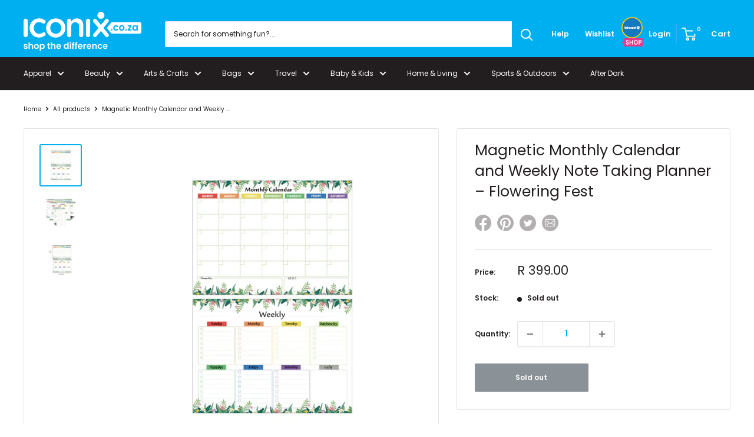

--- FILE ---
content_type: text/html; charset=utf-8
request_url: https://iconix.co.za/products/magnetic-monthly-calendar-and-weekly-note-taking-planner
body_size: 42297
content:
<!doctype html>

<html class="no-js" lang="en">
  <head><!--Content in content_for_header -->
<!--LayoutHub-Embed--><link rel="stylesheet" type="text/css" href="data:text/css;base64," media="all"><!--/LayoutHub-Embed--><meta charset="utf-8">
    <meta name="viewport" content="width=device-width, initial-scale=1.0, height=device-height, minimum-scale=1.0, maximum-scale=1.0">
    <meta name="theme-color" content="#00aff0"><title>Magnetic Monthly Calendar and Weekly Note Taking Planner – Flowering F
</title>
    <link rel="apple-touch-icon" sizes="180x180" href="https://cdn.shopify.com/s/files/1/1582/5871/files/apple-touch-icon.png?v=1626880216">
    <link rel="icon" type="image/png" sizes="32x32" href="https://cdn.shopify.com/s/files/1/1582/5871/files/favicon-16x16.png?v=1626880229">
    <link rel="icon" type="image/png" sizes="16x16" href="https://cdn.shopify.com/s/files/1/1582/5871/files/favicon-32x32.png?v=1626880241"><meta name="description" content="Plan your month and week ahead with our new magnetic planner. Features include: Whiteboard planner makes planning for the month a breeze Sunday to Saturday sections with additional space for notes Weekly note-taking section Waterproof Dry or wet erase  To be used with whiteboard markers Pens not included Daily Planner "><link rel="canonical" href="https://iconix.co.za/products/magnetic-monthly-calendar-and-weekly-note-taking-planner"><link rel="shortcut icon" href="//iconix.co.za/cdn/shop/files/favicon-16x16_96x96.webp?v=1653913237" type="image/png"><link rel="preload" as="style" href="//iconix.co.za/cdn/shop/t/166/assets/theme.css?v=168493059851801922701654242041">
    <link rel="preload" as="script" href="//iconix.co.za/cdn/shop/t/166/assets/theme.js?v=120455807559704549931654242042">
    <link rel="preconnect" href="https://cdn.shopify.com">
    <link rel="preconnect" href="https://fonts.shopifycdn.com">
    <link rel="dns-prefetch" href="https://productreviews.shopifycdn.com">
    <link rel="dns-prefetch" href="https://ajax.googleapis.com">
    <link rel="dns-prefetch" href="https://maps.googleapis.com">
    <link rel="dns-prefetch" href="https://maps.gstatic.com">
    <script async src="https://kit.fontawesome.com/ac7e5deb24.js" crossorigin="anonymous"></script>
    <script src="//iconix.co.za/cdn/shop/t/166/assets/jquery.min.js?v=51344158406751901011654242040" async></script>
    <meta property="og:type" content="product">
  <meta property="og:title" content="Magnetic Monthly Calendar and Weekly Note Taking Planner – Flowering Fest"><meta property="og:image" content="http://iconix.co.za/cdn/shop/products/magnetic-monthly-calendar-and-weekly-note-taking-planner-flowering-fest-kitchen-iconix-755959.jpg?v=1655927319">
    <meta property="og:image:secure_url" content="https://iconix.co.za/cdn/shop/products/magnetic-monthly-calendar-and-weekly-note-taking-planner-flowering-fest-kitchen-iconix-755959.jpg?v=1655927319">
    <meta property="og:image:width" content="800">
    <meta property="og:image:height" content="800"><meta property="product:price:amount" content="399.00">
  <meta property="product:price:currency" content="ZAR"><meta property="og:description" content="Plan your month and week ahead with our new magnetic planner. Features include: Whiteboard planner makes planning for the month a breeze Sunday to Saturday sections with additional space for notes Weekly note-taking section Waterproof Dry or wet erase  To be used with whiteboard markers Pens not included Daily Planner "><meta property="og:url" content="https://iconix.co.za/products/magnetic-monthly-calendar-and-weekly-note-taking-planner">
<meta property="og:site_name" content="Iconix"><meta name="twitter:card" content="summary"><meta name="twitter:title" content="Magnetic Monthly Calendar and Weekly Note Taking Planner – Flowering Fest">
  <meta name="twitter:description" content="Plan your month and week ahead with our new magnetic planner. Features include:

Whiteboard planner makes planning for the month a breeze
Sunday to Saturday sections with additional space for notes
Weekly note-taking section
Waterproof
Dry or wet erase 
To be used with whiteboard markers
Pens not included
Daily Planner not included

Specifications:

Dimensions: 42cm x 30cm
Available in a set of 2 (one monthly, one weekly)





">
  <meta name="twitter:image" content="https://iconix.co.za/cdn/shop/products/magnetic-monthly-calendar-and-weekly-note-taking-planner-flowering-fest-kitchen-iconix-755959_600x600_crop_center.jpg?v=1655927319">
    <link rel="preload" href="//iconix.co.za/cdn/fonts/poppins/poppins_n4.0ba78fa5af9b0e1a374041b3ceaadf0a43b41362.woff2" as="font" type="font/woff2" crossorigin><link rel="preload" href="//iconix.co.za/cdn/fonts/poppins/poppins_n4.0ba78fa5af9b0e1a374041b3ceaadf0a43b41362.woff2" as="font" type="font/woff2" crossorigin><style>
  @font-face {
  font-family: Poppins;
  font-weight: 400;
  font-style: normal;
  font-display: swap;
  src: url("//iconix.co.za/cdn/fonts/poppins/poppins_n4.0ba78fa5af9b0e1a374041b3ceaadf0a43b41362.woff2") format("woff2"),
       url("//iconix.co.za/cdn/fonts/poppins/poppins_n4.214741a72ff2596839fc9760ee7a770386cf16ca.woff") format("woff");
}

  @font-face {
  font-family: Poppins;
  font-weight: 400;
  font-style: normal;
  font-display: swap;
  src: url("//iconix.co.za/cdn/fonts/poppins/poppins_n4.0ba78fa5af9b0e1a374041b3ceaadf0a43b41362.woff2") format("woff2"),
       url("//iconix.co.za/cdn/fonts/poppins/poppins_n4.214741a72ff2596839fc9760ee7a770386cf16ca.woff") format("woff");
}

@font-face {
  font-family: Poppins;
  font-weight: 600;
  font-style: normal;
  font-display: swap;
  src: url("//iconix.co.za/cdn/fonts/poppins/poppins_n6.aa29d4918bc243723d56b59572e18228ed0786f6.woff2") format("woff2"),
       url("//iconix.co.za/cdn/fonts/poppins/poppins_n6.5f815d845fe073750885d5b7e619ee00e8111208.woff") format("woff");
}

@font-face {
  font-family: Poppins;
  font-weight: 400;
  font-style: italic;
  font-display: swap;
  src: url("//iconix.co.za/cdn/fonts/poppins/poppins_i4.846ad1e22474f856bd6b81ba4585a60799a9f5d2.woff2") format("woff2"),
       url("//iconix.co.za/cdn/fonts/poppins/poppins_i4.56b43284e8b52fc64c1fd271f289a39e8477e9ec.woff") format("woff");
}


  @font-face {
  font-family: Poppins;
  font-weight: 700;
  font-style: normal;
  font-display: swap;
  src: url("//iconix.co.za/cdn/fonts/poppins/poppins_n7.56758dcf284489feb014a026f3727f2f20a54626.woff2") format("woff2"),
       url("//iconix.co.za/cdn/fonts/poppins/poppins_n7.f34f55d9b3d3205d2cd6f64955ff4b36f0cfd8da.woff") format("woff");
}

  @font-face {
  font-family: Poppins;
  font-weight: 400;
  font-style: italic;
  font-display: swap;
  src: url("//iconix.co.za/cdn/fonts/poppins/poppins_i4.846ad1e22474f856bd6b81ba4585a60799a9f5d2.woff2") format("woff2"),
       url("//iconix.co.za/cdn/fonts/poppins/poppins_i4.56b43284e8b52fc64c1fd271f289a39e8477e9ec.woff") format("woff");
}

  @font-face {
  font-family: Poppins;
  font-weight: 700;
  font-style: italic;
  font-display: swap;
  src: url("//iconix.co.za/cdn/fonts/poppins/poppins_i7.42fd71da11e9d101e1e6c7932199f925f9eea42d.woff2") format("woff2"),
       url("//iconix.co.za/cdn/fonts/poppins/poppins_i7.ec8499dbd7616004e21155106d13837fff4cf556.woff") format("woff");
}


  :root {
    --default-text-font-size : 15px;
    --base-text-font-size    : 12px;
    --heading-font-family    : Poppins, sans-serif;
    --heading-font-weight    : 400;
    --heading-font-style     : normal;
    --text-font-family       : Poppins, sans-serif;
    --text-font-weight       : 400;
    --text-font-style        : normal;
    --text-font-bolder-weight: 600;
    --text-link-decoration   : normal;

    --text-color               : #221e1f;
    --text-color-rgb           : 34, 30, 31;
    --heading-color            : #00aff0;
    --border-color             : #e1e3e4;
    --border-color-rgb         : 225, 227, 228;
    --form-border-color        : #d4d6d8;
    --accent-color             : #00aff0;
    --accent-color-rgb         : 0, 175, 240;
    --link-color               : #00aff0;
    --link-color-hover         : #0077a3;
    --background               : #ffffff;
    --secondary-background     : #ffffff;
    --secondary-background-rgb : 255, 255, 255;
    --accent-background        : rgba(0, 175, 240, 0.08);

    --input-background: #ffffff;

    --error-color       : #ff0000;
    --error-background  : rgba(255, 0, 0, 0.07);
    --success-color     : #00aa00;
    --success-background: rgba(0, 170, 0, 0.11);

    --primary-button-background      : #00aff0;
    --primary-button-background-rgb  : 0, 175, 240;
    --primary-button-text-color      : #ffffff;
    --secondary-button-background    : #00a500;
    --secondary-button-background-rgb: 0, 165, 0;
    --secondary-button-text-color    : #ffffff;

    --header-background      : #00aff0;
    --header-text-color      : #ffffff;
    --header-light-text-color: #a3afef;
    --header-border-color    : rgba(163, 175, 239, 0.3);
    --header-accent-color    : #00aff0;

    --footer-background-color:    #221e1f;
    --footer-heading-text-color:  #ffffff;
    --footer-body-text-color:     #ffffff;
    --footer-body-text-color-rgb: 255, 255, 255;
    --footer-accent-color:        #00aff0;
    --footer-accent-color-rgb:    0, 175, 240;
    --footer-border:              none;
    
    --flickity-arrow-color: #abb1b4;--product-on-sale-accent           : #221e1f;
    --product-on-sale-accent-rgb       : 34, 30, 31;
    --product-on-sale-color            : #ffffff;
    --product-in-stock-color           : #00aff0;
    --product-low-stock-color          : #00aff0;
    --product-sold-out-color           : #8a9297;
    --product-custom-label-1-background: #008a00;
    --product-custom-label-1-color     : #ffffff;
    --product-custom-label-2-background: #00a500;
    --product-custom-label-2-color     : #ffffff;
    --product-review-star-color        : #ffbd00;

    --mobile-container-gutter : 20px;
    --desktop-container-gutter: 40px;

    /* Shopify related variables */
    --payment-terms-background-color: #ffffff;
  }
</style>

<script>
  // IE11 does not have support for CSS variables, so we have to polyfill them
  if (!(((window || {}).CSS || {}).supports && window.CSS.supports('(--a: 0)'))) {
    const script = document.createElement('script');
    script.type = 'text/javascript';
    script.src = 'https://cdn.jsdelivr.net/npm/css-vars-ponyfill@2';
    script.onload = function() {
      cssVars({});
    };

    document.getElementsByTagName('head')[0].appendChild(script);
  }
</script>


    <script>window.performance && window.performance.mark && window.performance.mark('shopify.content_for_header.start');</script><meta name="google-site-verification" content="sxJD-9DS6JaZFPPKR2-ApyhniJymeD0q0h-OlNY-BW8">
<meta name="facebook-domain-verification" content="v72xf9hzore3fq6ufkplv5j4o9e7db">
<meta id="shopify-digital-wallet" name="shopify-digital-wallet" content="/15825871/digital_wallets/dialog">
<link rel="alternate" type="application/json+oembed" href="https://iconix.co.za/products/magnetic-monthly-calendar-and-weekly-note-taking-planner.oembed">
<script async="async" src="/checkouts/internal/preloads.js?locale=en-ZA"></script>
<script id="shopify-features" type="application/json">{"accessToken":"68bf9a0445c933e725cbfe13f41e17ad","betas":["rich-media-storefront-analytics"],"domain":"iconix.co.za","predictiveSearch":true,"shopId":15825871,"locale":"en"}</script>
<script>var Shopify = Shopify || {};
Shopify.shop = "iconix-co-za.myshopify.com";
Shopify.locale = "en";
Shopify.currency = {"active":"ZAR","rate":"1.0"};
Shopify.country = "ZA";
Shopify.theme = {"name":"Iconix 2.0 with landing pages","id":121209454691,"schema_name":"Warehouse","schema_version":"2.1.1","theme_store_id":null,"role":"main"};
Shopify.theme.handle = "null";
Shopify.theme.style = {"id":null,"handle":null};
Shopify.cdnHost = "iconix.co.za/cdn";
Shopify.routes = Shopify.routes || {};
Shopify.routes.root = "/";</script>
<script type="module">!function(o){(o.Shopify=o.Shopify||{}).modules=!0}(window);</script>
<script>!function(o){function n(){var o=[];function n(){o.push(Array.prototype.slice.apply(arguments))}return n.q=o,n}var t=o.Shopify=o.Shopify||{};t.loadFeatures=n(),t.autoloadFeatures=n()}(window);</script>
<script id="shop-js-analytics" type="application/json">{"pageType":"product"}</script>
<script defer="defer" async type="module" src="//iconix.co.za/cdn/shopifycloud/shop-js/modules/v2/client.init-shop-cart-sync_C5BV16lS.en.esm.js"></script>
<script defer="defer" async type="module" src="//iconix.co.za/cdn/shopifycloud/shop-js/modules/v2/chunk.common_CygWptCX.esm.js"></script>
<script type="module">
  await import("//iconix.co.za/cdn/shopifycloud/shop-js/modules/v2/client.init-shop-cart-sync_C5BV16lS.en.esm.js");
await import("//iconix.co.za/cdn/shopifycloud/shop-js/modules/v2/chunk.common_CygWptCX.esm.js");

  window.Shopify.SignInWithShop?.initShopCartSync?.({"fedCMEnabled":true,"windoidEnabled":true});

</script>
<script>(function() {
  var isLoaded = false;
  function asyncLoad() {
    if (isLoaded) return;
    isLoaded = true;
    var urls = ["https:\/\/toastibar-cdn.makeprosimp.com\/v1\/published\/34172\/7310866660ec414d920c88944dfa7ec5\/14802\/app.js?v=1\u0026shop=iconix-co-za.myshopify.com","\/\/cdn.secomapp.com\/promotionpopup\/cdn\/allshops\/iconix-co-za\/1639734930.js?shop=iconix-co-za.myshopify.com","https:\/\/app.identixweb.com\/url-short-link-generator\/assets\/js\/url-short-link.js?shop=iconix-co-za.myshopify.com"];
    for (var i = 0; i < urls.length; i++) {
      var s = document.createElement('script');
      s.type = 'text/javascript';
      s.async = true;
      s.src = urls[i];
      var x = document.getElementsByTagName('script')[0];
      x.parentNode.insertBefore(s, x);
    }
  };
  if(window.attachEvent) {
    window.attachEvent('onload', asyncLoad);
  } else {
    window.addEventListener('load', asyncLoad, false);
  }
})();</script>
<script id="__st">var __st={"a":15825871,"offset":7200,"reqid":"e3a8632c-09db-405f-9818-b00e39afe2e5-1768759875","pageurl":"iconix.co.za\/products\/magnetic-monthly-calendar-and-weekly-note-taking-planner","u":"7b3c4cd77551","p":"product","rtyp":"product","rid":6769519296611};</script>
<script>window.ShopifyPaypalV4VisibilityTracking = true;</script>
<script id="captcha-bootstrap">!function(){'use strict';const t='contact',e='account',n='new_comment',o=[[t,t],['blogs',n],['comments',n],[t,'customer']],c=[[e,'customer_login'],[e,'guest_login'],[e,'recover_customer_password'],[e,'create_customer']],r=t=>t.map((([t,e])=>`form[action*='/${t}']:not([data-nocaptcha='true']) input[name='form_type'][value='${e}']`)).join(','),a=t=>()=>t?[...document.querySelectorAll(t)].map((t=>t.form)):[];function s(){const t=[...o],e=r(t);return a(e)}const i='password',u='form_key',d=['recaptcha-v3-token','g-recaptcha-response','h-captcha-response',i],f=()=>{try{return window.sessionStorage}catch{return}},m='__shopify_v',_=t=>t.elements[u];function p(t,e,n=!1){try{const o=window.sessionStorage,c=JSON.parse(o.getItem(e)),{data:r}=function(t){const{data:e,action:n}=t;return t[m]||n?{data:e,action:n}:{data:t,action:n}}(c);for(const[e,n]of Object.entries(r))t.elements[e]&&(t.elements[e].value=n);n&&o.removeItem(e)}catch(o){console.error('form repopulation failed',{error:o})}}const l='form_type',E='cptcha';function T(t){t.dataset[E]=!0}const w=window,h=w.document,L='Shopify',v='ce_forms',y='captcha';let A=!1;((t,e)=>{const n=(g='f06e6c50-85a8-45c8-87d0-21a2b65856fe',I='https://cdn.shopify.com/shopifycloud/storefront-forms-hcaptcha/ce_storefront_forms_captcha_hcaptcha.v1.5.2.iife.js',D={infoText:'Protected by hCaptcha',privacyText:'Privacy',termsText:'Terms'},(t,e,n)=>{const o=w[L][v],c=o.bindForm;if(c)return c(t,g,e,D).then(n);var r;o.q.push([[t,g,e,D],n]),r=I,A||(h.body.append(Object.assign(h.createElement('script'),{id:'captcha-provider',async:!0,src:r})),A=!0)});var g,I,D;w[L]=w[L]||{},w[L][v]=w[L][v]||{},w[L][v].q=[],w[L][y]=w[L][y]||{},w[L][y].protect=function(t,e){n(t,void 0,e),T(t)},Object.freeze(w[L][y]),function(t,e,n,w,h,L){const[v,y,A,g]=function(t,e,n){const i=e?o:[],u=t?c:[],d=[...i,...u],f=r(d),m=r(i),_=r(d.filter((([t,e])=>n.includes(e))));return[a(f),a(m),a(_),s()]}(w,h,L),I=t=>{const e=t.target;return e instanceof HTMLFormElement?e:e&&e.form},D=t=>v().includes(t);t.addEventListener('submit',(t=>{const e=I(t);if(!e)return;const n=D(e)&&!e.dataset.hcaptchaBound&&!e.dataset.recaptchaBound,o=_(e),c=g().includes(e)&&(!o||!o.value);(n||c)&&t.preventDefault(),c&&!n&&(function(t){try{if(!f())return;!function(t){const e=f();if(!e)return;const n=_(t);if(!n)return;const o=n.value;o&&e.removeItem(o)}(t);const e=Array.from(Array(32),(()=>Math.random().toString(36)[2])).join('');!function(t,e){_(t)||t.append(Object.assign(document.createElement('input'),{type:'hidden',name:u})),t.elements[u].value=e}(t,e),function(t,e){const n=f();if(!n)return;const o=[...t.querySelectorAll(`input[type='${i}']`)].map((({name:t})=>t)),c=[...d,...o],r={};for(const[a,s]of new FormData(t).entries())c.includes(a)||(r[a]=s);n.setItem(e,JSON.stringify({[m]:1,action:t.action,data:r}))}(t,e)}catch(e){console.error('failed to persist form',e)}}(e),e.submit())}));const S=(t,e)=>{t&&!t.dataset[E]&&(n(t,e.some((e=>e===t))),T(t))};for(const o of['focusin','change'])t.addEventListener(o,(t=>{const e=I(t);D(e)&&S(e,y())}));const B=e.get('form_key'),M=e.get(l),P=B&&M;t.addEventListener('DOMContentLoaded',(()=>{const t=y();if(P)for(const e of t)e.elements[l].value===M&&p(e,B);[...new Set([...A(),...v().filter((t=>'true'===t.dataset.shopifyCaptcha))])].forEach((e=>S(e,t)))}))}(h,new URLSearchParams(w.location.search),n,t,e,['guest_login'])})(!0,!0)}();</script>
<script integrity="sha256-4kQ18oKyAcykRKYeNunJcIwy7WH5gtpwJnB7kiuLZ1E=" data-source-attribution="shopify.loadfeatures" defer="defer" src="//iconix.co.za/cdn/shopifycloud/storefront/assets/storefront/load_feature-a0a9edcb.js" crossorigin="anonymous"></script>
<script data-source-attribution="shopify.dynamic_checkout.dynamic.init">var Shopify=Shopify||{};Shopify.PaymentButton=Shopify.PaymentButton||{isStorefrontPortableWallets:!0,init:function(){window.Shopify.PaymentButton.init=function(){};var t=document.createElement("script");t.src="https://iconix.co.za/cdn/shopifycloud/portable-wallets/latest/portable-wallets.en.js",t.type="module",document.head.appendChild(t)}};
</script>
<script data-source-attribution="shopify.dynamic_checkout.buyer_consent">
  function portableWalletsHideBuyerConsent(e){var t=document.getElementById("shopify-buyer-consent"),n=document.getElementById("shopify-subscription-policy-button");t&&n&&(t.classList.add("hidden"),t.setAttribute("aria-hidden","true"),n.removeEventListener("click",e))}function portableWalletsShowBuyerConsent(e){var t=document.getElementById("shopify-buyer-consent"),n=document.getElementById("shopify-subscription-policy-button");t&&n&&(t.classList.remove("hidden"),t.removeAttribute("aria-hidden"),n.addEventListener("click",e))}window.Shopify?.PaymentButton&&(window.Shopify.PaymentButton.hideBuyerConsent=portableWalletsHideBuyerConsent,window.Shopify.PaymentButton.showBuyerConsent=portableWalletsShowBuyerConsent);
</script>
<script>
  function portableWalletsCleanup(e){e&&e.src&&console.error("Failed to load portable wallets script "+e.src);var t=document.querySelectorAll("shopify-accelerated-checkout .shopify-payment-button__skeleton, shopify-accelerated-checkout-cart .wallet-cart-button__skeleton"),e=document.getElementById("shopify-buyer-consent");for(let e=0;e<t.length;e++)t[e].remove();e&&e.remove()}function portableWalletsNotLoadedAsModule(e){e instanceof ErrorEvent&&"string"==typeof e.message&&e.message.includes("import.meta")&&"string"==typeof e.filename&&e.filename.includes("portable-wallets")&&(window.removeEventListener("error",portableWalletsNotLoadedAsModule),window.Shopify.PaymentButton.failedToLoad=e,"loading"===document.readyState?document.addEventListener("DOMContentLoaded",window.Shopify.PaymentButton.init):window.Shopify.PaymentButton.init())}window.addEventListener("error",portableWalletsNotLoadedAsModule);
</script>

<script type="module" src="https://iconix.co.za/cdn/shopifycloud/portable-wallets/latest/portable-wallets.en.js" onError="portableWalletsCleanup(this)" crossorigin="anonymous"></script>
<script nomodule>
  document.addEventListener("DOMContentLoaded", portableWalletsCleanup);
</script>

<link id="shopify-accelerated-checkout-styles" rel="stylesheet" media="screen" href="https://iconix.co.za/cdn/shopifycloud/portable-wallets/latest/accelerated-checkout-backwards-compat.css" crossorigin="anonymous">
<style id="shopify-accelerated-checkout-cart">
        #shopify-buyer-consent {
  margin-top: 1em;
  display: inline-block;
  width: 100%;
}

#shopify-buyer-consent.hidden {
  display: none;
}

#shopify-subscription-policy-button {
  background: none;
  border: none;
  padding: 0;
  text-decoration: underline;
  font-size: inherit;
  cursor: pointer;
}

#shopify-subscription-policy-button::before {
  box-shadow: none;
}

      </style>
<link rel="stylesheet" media="screen" href="//iconix.co.za/cdn/shop/t/166/compiled_assets/styles.css?v=62737">
<script>window.performance && window.performance.mark && window.performance.mark('shopify.content_for_header.end');</script>

    <link rel="stylesheet" href="//iconix.co.za/cdn/shop/t/166/assets/theme.css?v=168493059851801922701654242041">

    
  <script type="application/ld+json">
  {
    "@context": "http://schema.org",
    "@type": "Product",
    "offers": [{
          "@type": "Offer",
          "name": "Default Title",
          "availability":"https://schema.org/OutOfStock",
          "price": 399.0,
          "priceCurrency": "ZAR",
          "priceValidUntil": "2026-01-28","sku": "9902021519558","url": "/products/magnetic-monthly-calendar-and-weekly-note-taking-planner?variant=39896918622307"
        }
],
      "gtin13": "9902021519558",
      "productId": "9902021519558",
    "brand": {
      "name": "Iconix"
    },
    "name": "Magnetic Monthly Calendar and Weekly Note Taking Planner – Flowering Fest",
    "description": "Plan your month and week ahead with our new magnetic planner. Features include:\n\nWhiteboard planner makes planning for the month a breeze\nSunday to Saturday sections with additional space for notes\nWeekly note-taking section\nWaterproof\nDry or wet erase \nTo be used with whiteboard markers\nPens not included\nDaily Planner not included\n\nSpecifications:\n\nDimensions: 42cm x 30cm\nAvailable in a set of 2 (one monthly, one weekly)\n\n\n\n\n\n",
    "category": "Kitchen",
    "url": "/products/magnetic-monthly-calendar-and-weekly-note-taking-planner",
    "sku": "9902021519558",
    "image": {
      "@type": "ImageObject",
      "url": "https://iconix.co.za/cdn/shop/products/magnetic-monthly-calendar-and-weekly-note-taking-planner-flowering-fest-kitchen-iconix-755959_1024x.jpg?v=1655927319",
      "image": "https://iconix.co.za/cdn/shop/products/magnetic-monthly-calendar-and-weekly-note-taking-planner-flowering-fest-kitchen-iconix-755959_1024x.jpg?v=1655927319",
      "name": "Magnetic Monthly Calendar and Weekly Note Taking Planner – Flowering Fest Kitchen Iconix ",
      "width": "1024",
      "height": "1024"
    }
  }
  </script>



  <script type="application/ld+json">
  {
    "@context": "http://schema.org",
    "@type": "BreadcrumbList",
  "itemListElement": [{
      "@type": "ListItem",
      "position": 1,
      "name": "Home",
      "item": "https://iconix.co.za"
    },{
          "@type": "ListItem",
          "position": 2,
          "name": "Magnetic Monthly Calendar and Weekly Note Taking Planner – Flowering Fest",
          "item": "https://iconix.co.za/products/magnetic-monthly-calendar-and-weekly-note-taking-planner"
        }]
  }
  </script>


    <script>
      // This allows to expose several variables to the global scope, to be used in scripts
      window.theme = {
        pageType: "product",
        cartCount: 0,
        moneyFormat: "\u003cspan class='money'\u003eR {{amount}}\u003c\/span\u003e",
        moneyWithCurrencyFormat: "\u003cspan class='money'\u003eR {{amount}}\u003c\/span\u003e ZAR",
        showDiscount: true,
        discountMode: "percentage",
        searchMode: "product,article",
        searchUnavailableProducts: "last",
        cartType: "drawer"
      };

      window.routes = {
        rootUrl: "\/",
        rootUrlWithoutSlash: '',
        cartUrl: "\/cart",
        cartAddUrl: "\/cart\/add",
        cartChangeUrl: "\/cart\/change",
        searchUrl: "\/search",
        productRecommendationsUrl: "\/recommendations\/products"
      };

      window.languages = {
        productRegularPrice: "Regular price",
        productSalePrice: "Sale price",
        collectionOnSaleLabel: "Save {{savings}}",
        productFormUnavailable: "Unavailable",
        productFormAddToCart: "Add to cart",
        productFormSoldOut: "Sold out",
        productAdded: "Product has been added to your cart",
        productAddedShort: "Added!",
        shippingEstimatorNoResults: "No shipping could be found for your address.",
        shippingEstimatorOneResult: "There is one shipping rate for your address:",
        shippingEstimatorMultipleResults: "There are {{count}} shipping rates for your address:",
        shippingEstimatorErrors: "There are some errors:"
      };

      window.lazySizesConfig = {
        loadHidden: false,
        hFac: 0.8,
        expFactor: 3,
        customMedia: {
          '--phone': '(max-width: 640px)',
          '--tablet': '(min-width: 641px) and (max-width: 1023px)',
          '--lap': '(min-width: 1024px)'
        }
      };

      document.documentElement.className = document.documentElement.className.replace('no-js', 'js');
    </script><script src="//iconix.co.za/cdn/shop/t/166/assets/theme.js?v=120455807559704549931654242042" defer></script>
    <script src="//iconix.co.za/cdn/shop/t/166/assets/custom.js?v=102476495355921946141654242039" defer></script><script>
        (function () {
          window.onpageshow = function() {
            // We force re-freshing the cart content onpageshow, as most browsers will serve a cache copy when hitting the
            // back button, which cause staled data
            document.documentElement.dispatchEvent(new CustomEvent('cart:refresh', {
              bubbles: true,
              detail: {scrollToTop: false}
            }));
          };
        })();
      </script>
<!-- Start of Judge.me Core -->
<link rel="dns-prefetch" href="https://cdn.judge.me/">
<script data-cfasync='false' class='jdgm-settings-script'>window.jdgmSettings={"pagination":5,"disable_web_reviews":false,"badge_no_review_text":"(0)","badge_n_reviews_text":"({{ n }})","badge_star_color":"#f95555","hide_badge_preview_if_no_reviews":true,"badge_hide_text":false,"enforce_center_preview_badge":false,"widget_title":"{{ product_name }} Reviews","widget_open_form_text":"Write a review","widget_close_form_text":"Cancel review","widget_refresh_page_text":"Refresh page","widget_summary_text":"Based on {{ number_of_reviews }} review/reviews","widget_no_review_text":"Be the first to write a review","widget_name_field_text":"Display name","widget_verified_name_field_text":"Verified Name (public)","widget_name_placeholder_text":"Display name","widget_required_field_error_text":"This field is required.","widget_email_field_text":"Email address","widget_verified_email_field_text":"Verified Email (private, can not be edited)","widget_email_placeholder_text":"Your email address","widget_email_field_error_text":"Please enter a valid email address.","widget_rating_field_text":"Rating","widget_review_title_field_text":"Review Title","widget_review_title_placeholder_text":"Give your review a title","widget_review_body_field_text":"Review content","widget_review_body_placeholder_text":"Start writing here...","widget_pictures_field_text":"Picture/Video (optional)","widget_submit_review_text":"Submit Review","widget_submit_verified_review_text":"Submit Verified Review","widget_submit_success_msg_with_auto_publish":"Thank you! Please refresh the page in a few moments to see your review. You can remove or edit your review by logging into \u003ca href='https://judge.me/login' target='_blank' rel='nofollow noopener'\u003eJudge.me\u003c/a\u003e","widget_submit_success_msg_no_auto_publish":"Thank you! Your review will be published as soon as it is approved by the shop admin. You can remove or edit your review by logging into \u003ca href='https://judge.me/login' target='_blank' rel='nofollow noopener'\u003eJudge.me\u003c/a\u003e","widget_show_default_reviews_out_of_total_text":"Showing {{ n_reviews_shown }} out of {{ n_reviews }} reviews.","widget_show_all_link_text":"Show all","widget_show_less_link_text":"Show less","widget_author_said_text":"{{ reviewer_name }} said:","widget_days_text":"{{ n }} days ago","widget_weeks_text":"{{ n }} week/weeks ago","widget_months_text":"{{ n }} month/months ago","widget_years_text":"{{ n }} year/years ago","widget_yesterday_text":"Yesterday","widget_today_text":"Today","widget_replied_text":"\u003e\u003e {{ shop_name }} replied:","widget_read_more_text":"Read more","widget_reviewer_name_as_initial":"","widget_rating_filter_color":"#f95555","widget_rating_filter_see_all_text":"See all reviews","widget_sorting_most_recent_text":"Most Recent","widget_sorting_highest_rating_text":"Highest Rating","widget_sorting_lowest_rating_text":"Lowest Rating","widget_sorting_with_pictures_text":"Only Pictures","widget_sorting_most_helpful_text":"Most Helpful","widget_open_question_form_text":"Ask a question","widget_reviews_subtab_text":"Reviews","widget_questions_subtab_text":"Questions","widget_question_label_text":"Question","widget_answer_label_text":"Answer","widget_question_placeholder_text":"Write your question here","widget_submit_question_text":"Submit Question","widget_question_submit_success_text":"Thank you for your question! We will notify you once it gets answered.","widget_star_color":"#f95555","verified_badge_text":"Verified","verified_badge_bg_color":"","verified_badge_text_color":"","verified_badge_placement":"removed","widget_review_max_height":"","widget_hide_border":true,"widget_social_share":false,"widget_thumb":false,"widget_review_location_show":true,"widget_location_format":"state_country_only","all_reviews_include_out_of_store_products":true,"all_reviews_out_of_store_text":"(out of store)","all_reviews_pagination":100,"all_reviews_product_name_prefix_text":"about","enable_review_pictures":true,"enable_question_anwser":false,"widget_theme":"","review_date_format":"dd/mm/yyyy","default_sort_method":"most-recent","widget_product_reviews_subtab_text":"Product Reviews","widget_shop_reviews_subtab_text":"Shop Reviews","widget_other_products_reviews_text":"Reviews for other products","widget_store_reviews_subtab_text":"Store reviews","widget_no_store_reviews_text":"This store hasn't received any reviews yet","widget_web_restriction_product_reviews_text":"This product hasn't received any reviews yet","widget_no_items_text":"No items found","widget_show_more_text":"Show more","widget_write_a_store_review_text":"Write a Store Review","widget_other_languages_heading":"Reviews in Other Languages","widget_translate_review_text":"Translate review to {{ language }}","widget_translating_review_text":"Translating...","widget_show_original_translation_text":"Show original ({{ language }})","widget_translate_review_failed_text":"Review couldn't be translated.","widget_translate_review_retry_text":"Retry","widget_translate_review_try_again_later_text":"Try again later","show_product_url_for_grouped_product":false,"widget_sorting_pictures_first_text":"Pictures First","show_pictures_on_all_rev_page_mobile":false,"show_pictures_on_all_rev_page_desktop":false,"floating_tab_hide_mobile_install_preference":false,"floating_tab_button_name":"★ Reviews","floating_tab_title":"Let customers speak for us","floating_tab_button_color":"","floating_tab_button_background_color":"","floating_tab_url":"","floating_tab_url_enabled":false,"floating_tab_tab_style":"text","all_reviews_text_badge_text":"Customers rate us {{ shop.metafields.judgeme.all_reviews_rating | round: 1 }}/5 based on {{ shop.metafields.judgeme.all_reviews_count }} reviews.","all_reviews_text_badge_text_branded_style":"{{ shop.metafields.judgeme.all_reviews_rating | round: 1 }} out of 5 stars based on {{ shop.metafields.judgeme.all_reviews_count }} reviews","is_all_reviews_text_badge_a_link":false,"show_stars_for_all_reviews_text_badge":false,"all_reviews_text_badge_url":"","all_reviews_text_style":"text","all_reviews_text_color_style":"judgeme_brand_color","all_reviews_text_color":"#108474","all_reviews_text_show_jm_brand":true,"featured_carousel_show_header":true,"featured_carousel_title":"Let customers speak for us","testimonials_carousel_title":"Customers are saying","videos_carousel_title":"Real customer stories","cards_carousel_title":"Customers are saying","featured_carousel_count_text":"from {{ n }} reviews","featured_carousel_add_link_to_all_reviews_page":false,"featured_carousel_url":"","featured_carousel_show_images":true,"featured_carousel_autoslide_interval":5,"featured_carousel_arrows_on_the_sides":false,"featured_carousel_height":250,"featured_carousel_width":80,"featured_carousel_image_size":0,"featured_carousel_image_height":250,"featured_carousel_arrow_color":"#eeeeee","verified_count_badge_style":"vintage","verified_count_badge_orientation":"horizontal","verified_count_badge_color_style":"judgeme_brand_color","verified_count_badge_color":"#108474","is_verified_count_badge_a_link":false,"verified_count_badge_url":"","verified_count_badge_show_jm_brand":true,"widget_rating_preset_default":5,"widget_first_sub_tab":"product-reviews","widget_show_histogram":true,"widget_histogram_use_custom_color":true,"widget_pagination_use_custom_color":false,"widget_star_use_custom_color":true,"widget_verified_badge_use_custom_color":false,"widget_write_review_use_custom_color":false,"picture_reminder_submit_button":"Upload Pictures","enable_review_videos":false,"mute_video_by_default":false,"widget_sorting_videos_first_text":"Videos First","widget_review_pending_text":"Pending","featured_carousel_items_for_large_screen":3,"social_share_options_order":"Facebook,Twitter","remove_microdata_snippet":true,"disable_json_ld":false,"enable_json_ld_products":false,"preview_badge_show_question_text":false,"preview_badge_no_question_text":"No questions","preview_badge_n_question_text":"{{ number_of_questions }} question/questions","qa_badge_show_icon":false,"qa_badge_position":"below","remove_judgeme_branding":false,"widget_add_search_bar":false,"widget_search_bar_placeholder":"Search","widget_sorting_verified_only_text":"Verified only","featured_carousel_theme":"default","featured_carousel_show_rating":true,"featured_carousel_show_title":true,"featured_carousel_show_body":true,"featured_carousel_show_date":false,"featured_carousel_show_reviewer":true,"featured_carousel_show_product":false,"featured_carousel_header_background_color":"#108474","featured_carousel_header_text_color":"#ffffff","featured_carousel_name_product_separator":"reviewed","featured_carousel_full_star_background":"#108474","featured_carousel_empty_star_background":"#dadada","featured_carousel_vertical_theme_background":"#f9fafb","featured_carousel_verified_badge_enable":false,"featured_carousel_verified_badge_color":"#108474","featured_carousel_border_style":"round","featured_carousel_review_line_length_limit":3,"featured_carousel_more_reviews_button_text":"Read more reviews","featured_carousel_view_product_button_text":"View product","all_reviews_page_load_reviews_on":"scroll","all_reviews_page_load_more_text":"Load More Reviews","disable_fb_tab_reviews":false,"enable_ajax_cdn_cache":false,"widget_public_name_text":"displayed publicly like","default_reviewer_name":"John Smith","default_reviewer_name_has_non_latin":true,"widget_reviewer_anonymous":"Anonymous","medals_widget_title":"Judge.me Review Medals","medals_widget_background_color":"#f9fafb","medals_widget_position":"footer_all_pages","medals_widget_border_color":"#f9fafb","medals_widget_verified_text_position":"left","medals_widget_use_monochromatic_version":false,"medals_widget_elements_color":"#108474","show_reviewer_avatar":true,"widget_invalid_yt_video_url_error_text":"Not a YouTube video URL","widget_max_length_field_error_text":"Please enter no more than {0} characters.","widget_show_country_flag":false,"widget_show_collected_via_shop_app":true,"widget_verified_by_shop_badge_style":"light","widget_verified_by_shop_text":"Verified by Shop","widget_show_photo_gallery":false,"widget_load_with_code_splitting":true,"widget_ugc_install_preference":false,"widget_ugc_title":"Made by us, Shared by you","widget_ugc_subtitle":"Tag us to see your picture featured in our page","widget_ugc_arrows_color":"#ffffff","widget_ugc_primary_button_text":"Buy Now","widget_ugc_primary_button_background_color":"#108474","widget_ugc_primary_button_text_color":"#ffffff","widget_ugc_primary_button_border_width":"0","widget_ugc_primary_button_border_style":"none","widget_ugc_primary_button_border_color":"#108474","widget_ugc_primary_button_border_radius":"25","widget_ugc_secondary_button_text":"Load More","widget_ugc_secondary_button_background_color":"#ffffff","widget_ugc_secondary_button_text_color":"#108474","widget_ugc_secondary_button_border_width":"2","widget_ugc_secondary_button_border_style":"solid","widget_ugc_secondary_button_border_color":"#108474","widget_ugc_secondary_button_border_radius":"25","widget_ugc_reviews_button_text":"View Reviews","widget_ugc_reviews_button_background_color":"#ffffff","widget_ugc_reviews_button_text_color":"#108474","widget_ugc_reviews_button_border_width":"2","widget_ugc_reviews_button_border_style":"solid","widget_ugc_reviews_button_border_color":"#108474","widget_ugc_reviews_button_border_radius":"25","widget_ugc_reviews_button_link_to":"judgeme-reviews-page","widget_ugc_show_post_date":true,"widget_ugc_max_width":"800","widget_rating_metafield_value_type":true,"widget_primary_color":"#108474","widget_enable_secondary_color":false,"widget_secondary_color":"#edf5f5","widget_summary_average_rating_text":"{{ average_rating }} out of 5","widget_media_grid_title":"Customer photos \u0026 videos","widget_media_grid_see_more_text":"See more","widget_round_style":false,"widget_show_product_medals":true,"widget_verified_by_judgeme_text":"Verified by Judge.me","widget_show_store_medals":true,"widget_verified_by_judgeme_text_in_store_medals":"Verified by Judge.me","widget_media_field_exceed_quantity_message":"Sorry, we can only accept {{ max_media }} for one review.","widget_media_field_exceed_limit_message":"{{ file_name }} is too large, please select a {{ media_type }} less than {{ size_limit }}MB.","widget_review_submitted_text":"Review Submitted!","widget_question_submitted_text":"Question Submitted!","widget_close_form_text_question":"Cancel","widget_write_your_answer_here_text":"Write your answer here","widget_enabled_branded_link":true,"widget_show_collected_by_judgeme":false,"widget_reviewer_name_color":"","widget_write_review_text_color":"","widget_write_review_bg_color":"","widget_collected_by_judgeme_text":"collected by Judge.me","widget_pagination_type":"standard","widget_load_more_text":"Load More","widget_load_more_color":"#108474","widget_full_review_text":"Full Review","widget_read_more_reviews_text":"Read More Reviews","widget_read_questions_text":"Read Questions","widget_questions_and_answers_text":"Questions \u0026 Answers","widget_verified_by_text":"Verified by","widget_verified_text":"Verified","widget_number_of_reviews_text":"{{ number_of_reviews }} reviews","widget_back_button_text":"Back","widget_next_button_text":"Next","widget_custom_forms_filter_button":"Filters","custom_forms_style":"vertical","widget_show_review_information":false,"how_reviews_are_collected":"How reviews are collected?","widget_show_review_keywords":false,"widget_gdpr_statement":"How we use your data: We'll only contact you about the review you left, and only if necessary. By submitting your review, you agree to Judge.me's \u003ca href='https://judge.me/terms' target='_blank' rel='nofollow noopener'\u003eterms\u003c/a\u003e, \u003ca href='https://judge.me/privacy' target='_blank' rel='nofollow noopener'\u003eprivacy\u003c/a\u003e and \u003ca href='https://judge.me/content-policy' target='_blank' rel='nofollow noopener'\u003econtent\u003c/a\u003e policies.","widget_multilingual_sorting_enabled":false,"widget_translate_review_content_enabled":false,"widget_translate_review_content_method":"manual","popup_widget_review_selection":"automatically_with_pictures","popup_widget_round_border_style":true,"popup_widget_show_title":true,"popup_widget_show_body":true,"popup_widget_show_reviewer":false,"popup_widget_show_product":true,"popup_widget_show_pictures":true,"popup_widget_use_review_picture":true,"popup_widget_show_on_home_page":true,"popup_widget_show_on_product_page":true,"popup_widget_show_on_collection_page":true,"popup_widget_show_on_cart_page":true,"popup_widget_position":"bottom_left","popup_widget_first_review_delay":5,"popup_widget_duration":5,"popup_widget_interval":5,"popup_widget_review_count":5,"popup_widget_hide_on_mobile":true,"review_snippet_widget_round_border_style":true,"review_snippet_widget_card_color":"#FFFFFF","review_snippet_widget_slider_arrows_background_color":"#FFFFFF","review_snippet_widget_slider_arrows_color":"#000000","review_snippet_widget_star_color":"#108474","show_product_variant":false,"all_reviews_product_variant_label_text":"Variant: ","widget_show_verified_branding":false,"widget_ai_summary_title":"Customers say","widget_ai_summary_disclaimer":"AI-powered review summary based on recent customer reviews","widget_show_ai_summary":false,"widget_show_ai_summary_bg":false,"widget_show_review_title_input":true,"redirect_reviewers_invited_via_email":"review_widget","request_store_review_after_product_review":false,"request_review_other_products_in_order":false,"review_form_color_scheme":"default","review_form_corner_style":"square","review_form_star_color":{},"review_form_text_color":"#333333","review_form_background_color":"#ffffff","review_form_field_background_color":"#fafafa","review_form_button_color":{},"review_form_button_text_color":"#ffffff","review_form_modal_overlay_color":"#000000","review_content_screen_title_text":"How would you rate this product?","review_content_introduction_text":"We would love it if you would share a bit about your experience.","store_review_form_title_text":"How would you rate this store?","store_review_form_introduction_text":"We would love it if you would share a bit about your experience.","show_review_guidance_text":true,"one_star_review_guidance_text":"Poor","five_star_review_guidance_text":"Great","customer_information_screen_title_text":"About you","customer_information_introduction_text":"Please tell us more about you.","custom_questions_screen_title_text":"Your experience in more detail","custom_questions_introduction_text":"Here are a few questions to help us understand more about your experience.","review_submitted_screen_title_text":"Thanks for your review!","review_submitted_screen_thank_you_text":"We are processing it and it will appear on the store soon.","review_submitted_screen_email_verification_text":"Please confirm your email by clicking the link we just sent you. This helps us keep reviews authentic.","review_submitted_request_store_review_text":"Would you like to share your experience of shopping with us?","review_submitted_review_other_products_text":"Would you like to review these products?","store_review_screen_title_text":"Would you like to share your experience of shopping with us?","store_review_introduction_text":"We value your feedback and use it to improve. Please share any thoughts or suggestions you have.","reviewer_media_screen_title_picture_text":"Share a picture","reviewer_media_introduction_picture_text":"Upload a photo to support your review.","reviewer_media_screen_title_video_text":"Share a video","reviewer_media_introduction_video_text":"Upload a video to support your review.","reviewer_media_screen_title_picture_or_video_text":"Share a picture or video","reviewer_media_introduction_picture_or_video_text":"Upload a photo or video to support your review.","reviewer_media_youtube_url_text":"Paste your Youtube URL here","advanced_settings_next_step_button_text":"Next","advanced_settings_close_review_button_text":"Close","modal_write_review_flow":false,"write_review_flow_required_text":"Required","write_review_flow_privacy_message_text":"We respect your privacy.","write_review_flow_anonymous_text":"Post review as anonymous","write_review_flow_visibility_text":"This won't be visible to other customers.","write_review_flow_multiple_selection_help_text":"Select as many as you like","write_review_flow_single_selection_help_text":"Select one option","write_review_flow_required_field_error_text":"This field is required","write_review_flow_invalid_email_error_text":"Please enter a valid email address","write_review_flow_max_length_error_text":"Max. {{ max_length }} characters.","write_review_flow_media_upload_text":"\u003cb\u003eClick to upload\u003c/b\u003e or drag and drop","write_review_flow_gdpr_statement":"We'll only contact you about your review if necessary. By submitting your review, you agree to our \u003ca href='https://judge.me/terms' target='_blank' rel='nofollow noopener'\u003eterms and conditions\u003c/a\u003e and \u003ca href='https://judge.me/privacy' target='_blank' rel='nofollow noopener'\u003eprivacy policy\u003c/a\u003e.","rating_only_reviews_enabled":false,"show_negative_reviews_help_screen":false,"new_review_flow_help_screen_rating_threshold":3,"negative_review_resolution_screen_title_text":"Tell us more","negative_review_resolution_text":"Your experience matters to us. If there were issues with your purchase, we're here to help. Feel free to reach out to us, we'd love the opportunity to make things right.","negative_review_resolution_button_text":"Contact us","negative_review_resolution_proceed_with_review_text":"Leave a review","negative_review_resolution_subject":"Issue with purchase from {{ shop_name }}.{{ order_name }}","preview_badge_collection_page_install_status":false,"widget_review_custom_css":"","preview_badge_custom_css":"","preview_badge_stars_count":"5-stars","featured_carousel_custom_css":"","floating_tab_custom_css":"","all_reviews_widget_custom_css":"","medals_widget_custom_css":"","verified_badge_custom_css":"","all_reviews_text_custom_css":"","transparency_badges_collected_via_store_invite":false,"transparency_badges_from_another_provider":false,"transparency_badges_collected_from_store_visitor":false,"transparency_badges_collected_by_verified_review_provider":false,"transparency_badges_earned_reward":false,"transparency_badges_collected_via_store_invite_text":"Review collected via store invitation","transparency_badges_from_another_provider_text":"Review collected from another provider","transparency_badges_collected_from_store_visitor_text":"Review collected from a store visitor","transparency_badges_written_in_google_text":"Review written in Google","transparency_badges_written_in_etsy_text":"Review written in Etsy","transparency_badges_written_in_shop_app_text":"Review written in Shop App","transparency_badges_earned_reward_text":"Review earned a reward for future purchase","product_review_widget_per_page":10,"widget_store_review_label_text":"Review about the store","checkout_comment_extension_title_on_product_page":"Customer Comments","checkout_comment_extension_num_latest_comment_show":5,"checkout_comment_extension_format":"name_and_timestamp","checkout_comment_customer_name":"last_initial","checkout_comment_comment_notification":true,"preview_badge_collection_page_install_preference":true,"preview_badge_home_page_install_preference":true,"preview_badge_product_page_install_preference":true,"review_widget_install_preference":"","review_carousel_install_preference":false,"floating_reviews_tab_install_preference":"none","verified_reviews_count_badge_install_preference":false,"all_reviews_text_install_preference":false,"review_widget_best_location":true,"judgeme_medals_install_preference":false,"review_widget_revamp_enabled":false,"review_widget_qna_enabled":false,"review_widget_header_theme":"minimal","review_widget_widget_title_enabled":true,"review_widget_header_text_size":"medium","review_widget_header_text_weight":"regular","review_widget_average_rating_style":"compact","review_widget_bar_chart_enabled":true,"review_widget_bar_chart_type":"numbers","review_widget_bar_chart_style":"standard","review_widget_expanded_media_gallery_enabled":false,"review_widget_reviews_section_theme":"standard","review_widget_image_style":"thumbnails","review_widget_review_image_ratio":"square","review_widget_stars_size":"medium","review_widget_verified_badge":"standard_text","review_widget_review_title_text_size":"medium","review_widget_review_text_size":"medium","review_widget_review_text_length":"medium","review_widget_number_of_columns_desktop":3,"review_widget_carousel_transition_speed":5,"review_widget_custom_questions_answers_display":"always","review_widget_button_text_color":"#FFFFFF","review_widget_text_color":"#000000","review_widget_lighter_text_color":"#7B7B7B","review_widget_corner_styling":"soft","review_widget_review_word_singular":"review","review_widget_review_word_plural":"reviews","review_widget_voting_label":"Helpful?","review_widget_shop_reply_label":"Reply from {{ shop_name }}:","review_widget_filters_title":"Filters","qna_widget_question_word_singular":"Question","qna_widget_question_word_plural":"Questions","qna_widget_answer_reply_label":"Answer from {{ answerer_name }}:","qna_content_screen_title_text":"Ask a question about this product","qna_widget_question_required_field_error_text":"Please enter your question.","qna_widget_flow_gdpr_statement":"We'll only contact you about your question if necessary. By submitting your question, you agree to our \u003ca href='https://judge.me/terms' target='_blank' rel='nofollow noopener'\u003eterms and conditions\u003c/a\u003e and \u003ca href='https://judge.me/privacy' target='_blank' rel='nofollow noopener'\u003eprivacy policy\u003c/a\u003e.","qna_widget_question_submitted_text":"Thanks for your question!","qna_widget_close_form_text_question":"Close","qna_widget_question_submit_success_text":"We’ll notify you by email when your question is answered.","all_reviews_widget_v2025_enabled":false,"all_reviews_widget_v2025_header_theme":"default","all_reviews_widget_v2025_widget_title_enabled":true,"all_reviews_widget_v2025_header_text_size":"medium","all_reviews_widget_v2025_header_text_weight":"regular","all_reviews_widget_v2025_average_rating_style":"compact","all_reviews_widget_v2025_bar_chart_enabled":true,"all_reviews_widget_v2025_bar_chart_type":"numbers","all_reviews_widget_v2025_bar_chart_style":"standard","all_reviews_widget_v2025_expanded_media_gallery_enabled":false,"all_reviews_widget_v2025_show_store_medals":true,"all_reviews_widget_v2025_show_photo_gallery":true,"all_reviews_widget_v2025_show_review_keywords":false,"all_reviews_widget_v2025_show_ai_summary":false,"all_reviews_widget_v2025_show_ai_summary_bg":false,"all_reviews_widget_v2025_add_search_bar":false,"all_reviews_widget_v2025_default_sort_method":"most-recent","all_reviews_widget_v2025_reviews_per_page":10,"all_reviews_widget_v2025_reviews_section_theme":"default","all_reviews_widget_v2025_image_style":"thumbnails","all_reviews_widget_v2025_review_image_ratio":"square","all_reviews_widget_v2025_stars_size":"medium","all_reviews_widget_v2025_verified_badge":"bold_badge","all_reviews_widget_v2025_review_title_text_size":"medium","all_reviews_widget_v2025_review_text_size":"medium","all_reviews_widget_v2025_review_text_length":"medium","all_reviews_widget_v2025_number_of_columns_desktop":3,"all_reviews_widget_v2025_carousel_transition_speed":5,"all_reviews_widget_v2025_custom_questions_answers_display":"always","all_reviews_widget_v2025_show_product_variant":false,"all_reviews_widget_v2025_show_reviewer_avatar":true,"all_reviews_widget_v2025_reviewer_name_as_initial":"","all_reviews_widget_v2025_review_location_show":false,"all_reviews_widget_v2025_location_format":"","all_reviews_widget_v2025_show_country_flag":false,"all_reviews_widget_v2025_verified_by_shop_badge_style":"light","all_reviews_widget_v2025_social_share":false,"all_reviews_widget_v2025_social_share_options_order":"Facebook,Twitter,LinkedIn,Pinterest","all_reviews_widget_v2025_pagination_type":"standard","all_reviews_widget_v2025_button_text_color":"#FFFFFF","all_reviews_widget_v2025_text_color":"#000000","all_reviews_widget_v2025_lighter_text_color":"#7B7B7B","all_reviews_widget_v2025_corner_styling":"soft","all_reviews_widget_v2025_title":"Customer reviews","all_reviews_widget_v2025_ai_summary_title":"Customers say about this store","all_reviews_widget_v2025_no_review_text":"Be the first to write a review","platform":"shopify","branding_url":"https://app.judge.me/reviews/stores/iconix.co.za","branding_text":"Powered by Judge.me","locale":"en","reply_name":"Iconix","widget_version":"2.1","footer":true,"autopublish":false,"review_dates":false,"enable_custom_form":false,"shop_use_review_site":true,"shop_locale":"en","enable_multi_locales_translations":false,"show_review_title_input":true,"review_verification_email_status":"never","can_be_branded":false,"reply_name_text":"Iconix.co.za"};</script> <style class='jdgm-settings-style'>.jdgm-xx{left:0}:not(.jdgm-prev-badge__stars)>.jdgm-star{color:#f95555}.jdgm-histogram .jdgm-star.jdgm-star{color:#f95555}.jdgm-preview-badge .jdgm-star.jdgm-star{color:#f95555}.jdgm-histogram .jdgm-histogram__bar-content{background:#f95555}.jdgm-histogram .jdgm-histogram__bar:after{background:#f95555}.jdgm-prev-badge[data-average-rating='0.00']{display:none !important}.jdgm-rev .jdgm-rev__timestamp,.jdgm-quest .jdgm-rev__timestamp,.jdgm-carousel-item__timestamp{display:none !important}.jdgm-widget.jdgm-all-reviews-widget,.jdgm-widget .jdgm-rev-widg{border:none;padding:0}.jdgm-author-all-initials{display:none !important}.jdgm-author-last-initial{display:none !important}.jdgm-rev-widg__title{visibility:hidden}.jdgm-rev-widg__summary-text{visibility:hidden}.jdgm-prev-badge__text{visibility:hidden}.jdgm-rev__replier:before{content:'Iconix.co.za'}.jdgm-rev__prod-link-prefix:before{content:'about'}.jdgm-rev__variant-label:before{content:'Variant: '}.jdgm-rev__out-of-store-text:before{content:'(out of store)'}@media only screen and (min-width: 768px){.jdgm-rev__pics .jdgm-rev_all-rev-page-picture-separator,.jdgm-rev__pics .jdgm-rev__product-picture{display:none}}@media only screen and (max-width: 768px){.jdgm-rev__pics .jdgm-rev_all-rev-page-picture-separator,.jdgm-rev__pics .jdgm-rev__product-picture{display:none}}.jdgm-verified-count-badget[data-from-snippet="true"]{display:none !important}.jdgm-carousel-wrapper[data-from-snippet="true"]{display:none !important}.jdgm-all-reviews-text[data-from-snippet="true"]{display:none !important}.jdgm-medals-section[data-from-snippet="true"]{display:none !important}.jdgm-ugc-media-wrapper[data-from-snippet="true"]{display:none !important}.jdgm-rev__transparency-badge[data-badge-type="review_collected_via_store_invitation"]{display:none !important}.jdgm-rev__transparency-badge[data-badge-type="review_collected_from_another_provider"]{display:none !important}.jdgm-rev__transparency-badge[data-badge-type="review_collected_from_store_visitor"]{display:none !important}.jdgm-rev__transparency-badge[data-badge-type="review_written_in_etsy"]{display:none !important}.jdgm-rev__transparency-badge[data-badge-type="review_written_in_google_business"]{display:none !important}.jdgm-rev__transparency-badge[data-badge-type="review_written_in_shop_app"]{display:none !important}.jdgm-rev__transparency-badge[data-badge-type="review_earned_for_future_purchase"]{display:none !important}
</style> <style class='jdgm-settings-style'></style>

  
  
  
  <style class='jdgm-miracle-styles'>
  @-webkit-keyframes jdgm-spin{0%{-webkit-transform:rotate(0deg);-ms-transform:rotate(0deg);transform:rotate(0deg)}100%{-webkit-transform:rotate(359deg);-ms-transform:rotate(359deg);transform:rotate(359deg)}}@keyframes jdgm-spin{0%{-webkit-transform:rotate(0deg);-ms-transform:rotate(0deg);transform:rotate(0deg)}100%{-webkit-transform:rotate(359deg);-ms-transform:rotate(359deg);transform:rotate(359deg)}}@font-face{font-family:'JudgemeStar';src:url("[data-uri]") format("woff");font-weight:normal;font-style:normal}.jdgm-star{font-family:'JudgemeStar';display:inline !important;text-decoration:none !important;padding:0 4px 0 0 !important;margin:0 !important;font-weight:bold;opacity:1;-webkit-font-smoothing:antialiased;-moz-osx-font-smoothing:grayscale}.jdgm-star:hover{opacity:1}.jdgm-star:last-of-type{padding:0 !important}.jdgm-star.jdgm--on:before{content:"\e000"}.jdgm-star.jdgm--off:before{content:"\e001"}.jdgm-star.jdgm--half:before{content:"\e002"}.jdgm-widget *{margin:0;line-height:1.4;-webkit-box-sizing:border-box;-moz-box-sizing:border-box;box-sizing:border-box;-webkit-overflow-scrolling:touch}.jdgm-hidden{display:none !important;visibility:hidden !important}.jdgm-temp-hidden{display:none}.jdgm-spinner{width:40px;height:40px;margin:auto;border-radius:50%;border-top:2px solid #eee;border-right:2px solid #eee;border-bottom:2px solid #eee;border-left:2px solid #ccc;-webkit-animation:jdgm-spin 0.8s infinite linear;animation:jdgm-spin 0.8s infinite linear}.jdgm-prev-badge{display:block !important}

</style>


  
  
   


<script data-cfasync='false' class='jdgm-script'>
!function(e){window.jdgm=window.jdgm||{},jdgm.CDN_HOST="https://cdn.judge.me/",
jdgm.docReady=function(d){(e.attachEvent?"complete"===e.readyState:"loading"!==e.readyState)?
setTimeout(d,0):e.addEventListener("DOMContentLoaded",d)},jdgm.loadCSS=function(d,t,o,s){
!o&&jdgm.loadCSS.requestedUrls.indexOf(d)>=0||(jdgm.loadCSS.requestedUrls.push(d),
(s=e.createElement("link")).rel="stylesheet",s.class="jdgm-stylesheet",s.media="nope!",
s.href=d,s.onload=function(){this.media="all",t&&setTimeout(t)},e.body.appendChild(s))},
jdgm.loadCSS.requestedUrls=[],jdgm.docReady(function(){(window.jdgmLoadCSS||e.querySelectorAll(
".jdgm-widget, .jdgm-all-reviews-page").length>0)&&(jdgmSettings.widget_load_with_code_splitting?
parseFloat(jdgmSettings.widget_version)>=3?jdgm.loadCSS(jdgm.CDN_HOST+"widget_v3/base.css"):
jdgm.loadCSS(jdgm.CDN_HOST+"widget/base.css"):jdgm.loadCSS(jdgm.CDN_HOST+"shopify_v2.css"))})}(document);
</script>
<script async data-cfasync="false" type="text/javascript" src="https://cdn.judge.me/loader.js"></script>

<noscript><link rel="stylesheet" type="text/css" media="all" href="https://cdn.judge.me/shopify_v2.css"></noscript>
<!-- End of Judge.me Core -->


    <meta name="google-site-verification" content="GaL_Q4oIJeECcGqH-2ZvBMCll3FvnAhaBWmS18lcPYs" />
  <script src="https://cdn.shopify.com/extensions/019bc7fe-07a5-7fc5-85e3-4a4175980733/judgeme-extensions-296/assets/loader.js" type="text/javascript" defer="defer"></script>
<link href="https://monorail-edge.shopifysvc.com" rel="dns-prefetch">
<script>(function(){if ("sendBeacon" in navigator && "performance" in window) {try {var session_token_from_headers = performance.getEntriesByType('navigation')[0].serverTiming.find(x => x.name == '_s').description;} catch {var session_token_from_headers = undefined;}var session_cookie_matches = document.cookie.match(/_shopify_s=([^;]*)/);var session_token_from_cookie = session_cookie_matches && session_cookie_matches.length === 2 ? session_cookie_matches[1] : "";var session_token = session_token_from_headers || session_token_from_cookie || "";function handle_abandonment_event(e) {var entries = performance.getEntries().filter(function(entry) {return /monorail-edge.shopifysvc.com/.test(entry.name);});if (!window.abandonment_tracked && entries.length === 0) {window.abandonment_tracked = true;var currentMs = Date.now();var navigation_start = performance.timing.navigationStart;var payload = {shop_id: 15825871,url: window.location.href,navigation_start,duration: currentMs - navigation_start,session_token,page_type: "product"};window.navigator.sendBeacon("https://monorail-edge.shopifysvc.com/v1/produce", JSON.stringify({schema_id: "online_store_buyer_site_abandonment/1.1",payload: payload,metadata: {event_created_at_ms: currentMs,event_sent_at_ms: currentMs}}));}}window.addEventListener('pagehide', handle_abandonment_event);}}());</script>
<script id="web-pixels-manager-setup">(function e(e,d,r,n,o){if(void 0===o&&(o={}),!Boolean(null===(a=null===(i=window.Shopify)||void 0===i?void 0:i.analytics)||void 0===a?void 0:a.replayQueue)){var i,a;window.Shopify=window.Shopify||{};var t=window.Shopify;t.analytics=t.analytics||{};var s=t.analytics;s.replayQueue=[],s.publish=function(e,d,r){return s.replayQueue.push([e,d,r]),!0};try{self.performance.mark("wpm:start")}catch(e){}var l=function(){var e={modern:/Edge?\/(1{2}[4-9]|1[2-9]\d|[2-9]\d{2}|\d{4,})\.\d+(\.\d+|)|Firefox\/(1{2}[4-9]|1[2-9]\d|[2-9]\d{2}|\d{4,})\.\d+(\.\d+|)|Chrom(ium|e)\/(9{2}|\d{3,})\.\d+(\.\d+|)|(Maci|X1{2}).+ Version\/(15\.\d+|(1[6-9]|[2-9]\d|\d{3,})\.\d+)([,.]\d+|)( \(\w+\)|)( Mobile\/\w+|) Safari\/|Chrome.+OPR\/(9{2}|\d{3,})\.\d+\.\d+|(CPU[ +]OS|iPhone[ +]OS|CPU[ +]iPhone|CPU IPhone OS|CPU iPad OS)[ +]+(15[._]\d+|(1[6-9]|[2-9]\d|\d{3,})[._]\d+)([._]\d+|)|Android:?[ /-](13[3-9]|1[4-9]\d|[2-9]\d{2}|\d{4,})(\.\d+|)(\.\d+|)|Android.+Firefox\/(13[5-9]|1[4-9]\d|[2-9]\d{2}|\d{4,})\.\d+(\.\d+|)|Android.+Chrom(ium|e)\/(13[3-9]|1[4-9]\d|[2-9]\d{2}|\d{4,})\.\d+(\.\d+|)|SamsungBrowser\/([2-9]\d|\d{3,})\.\d+/,legacy:/Edge?\/(1[6-9]|[2-9]\d|\d{3,})\.\d+(\.\d+|)|Firefox\/(5[4-9]|[6-9]\d|\d{3,})\.\d+(\.\d+|)|Chrom(ium|e)\/(5[1-9]|[6-9]\d|\d{3,})\.\d+(\.\d+|)([\d.]+$|.*Safari\/(?![\d.]+ Edge\/[\d.]+$))|(Maci|X1{2}).+ Version\/(10\.\d+|(1[1-9]|[2-9]\d|\d{3,})\.\d+)([,.]\d+|)( \(\w+\)|)( Mobile\/\w+|) Safari\/|Chrome.+OPR\/(3[89]|[4-9]\d|\d{3,})\.\d+\.\d+|(CPU[ +]OS|iPhone[ +]OS|CPU[ +]iPhone|CPU IPhone OS|CPU iPad OS)[ +]+(10[._]\d+|(1[1-9]|[2-9]\d|\d{3,})[._]\d+)([._]\d+|)|Android:?[ /-](13[3-9]|1[4-9]\d|[2-9]\d{2}|\d{4,})(\.\d+|)(\.\d+|)|Mobile Safari.+OPR\/([89]\d|\d{3,})\.\d+\.\d+|Android.+Firefox\/(13[5-9]|1[4-9]\d|[2-9]\d{2}|\d{4,})\.\d+(\.\d+|)|Android.+Chrom(ium|e)\/(13[3-9]|1[4-9]\d|[2-9]\d{2}|\d{4,})\.\d+(\.\d+|)|Android.+(UC? ?Browser|UCWEB|U3)[ /]?(15\.([5-9]|\d{2,})|(1[6-9]|[2-9]\d|\d{3,})\.\d+)\.\d+|SamsungBrowser\/(5\.\d+|([6-9]|\d{2,})\.\d+)|Android.+MQ{2}Browser\/(14(\.(9|\d{2,})|)|(1[5-9]|[2-9]\d|\d{3,})(\.\d+|))(\.\d+|)|K[Aa][Ii]OS\/(3\.\d+|([4-9]|\d{2,})\.\d+)(\.\d+|)/},d=e.modern,r=e.legacy,n=navigator.userAgent;return n.match(d)?"modern":n.match(r)?"legacy":"unknown"}(),u="modern"===l?"modern":"legacy",c=(null!=n?n:{modern:"",legacy:""})[u],f=function(e){return[e.baseUrl,"/wpm","/b",e.hashVersion,"modern"===e.buildTarget?"m":"l",".js"].join("")}({baseUrl:d,hashVersion:r,buildTarget:u}),m=function(e){var d=e.version,r=e.bundleTarget,n=e.surface,o=e.pageUrl,i=e.monorailEndpoint;return{emit:function(e){var a=e.status,t=e.errorMsg,s=(new Date).getTime(),l=JSON.stringify({metadata:{event_sent_at_ms:s},events:[{schema_id:"web_pixels_manager_load/3.1",payload:{version:d,bundle_target:r,page_url:o,status:a,surface:n,error_msg:t},metadata:{event_created_at_ms:s}}]});if(!i)return console&&console.warn&&console.warn("[Web Pixels Manager] No Monorail endpoint provided, skipping logging."),!1;try{return self.navigator.sendBeacon.bind(self.navigator)(i,l)}catch(e){}var u=new XMLHttpRequest;try{return u.open("POST",i,!0),u.setRequestHeader("Content-Type","text/plain"),u.send(l),!0}catch(e){return console&&console.warn&&console.warn("[Web Pixels Manager] Got an unhandled error while logging to Monorail."),!1}}}}({version:r,bundleTarget:l,surface:e.surface,pageUrl:self.location.href,monorailEndpoint:e.monorailEndpoint});try{o.browserTarget=l,function(e){var d=e.src,r=e.async,n=void 0===r||r,o=e.onload,i=e.onerror,a=e.sri,t=e.scriptDataAttributes,s=void 0===t?{}:t,l=document.createElement("script"),u=document.querySelector("head"),c=document.querySelector("body");if(l.async=n,l.src=d,a&&(l.integrity=a,l.crossOrigin="anonymous"),s)for(var f in s)if(Object.prototype.hasOwnProperty.call(s,f))try{l.dataset[f]=s[f]}catch(e){}if(o&&l.addEventListener("load",o),i&&l.addEventListener("error",i),u)u.appendChild(l);else{if(!c)throw new Error("Did not find a head or body element to append the script");c.appendChild(l)}}({src:f,async:!0,onload:function(){if(!function(){var e,d;return Boolean(null===(d=null===(e=window.Shopify)||void 0===e?void 0:e.analytics)||void 0===d?void 0:d.initialized)}()){var d=window.webPixelsManager.init(e)||void 0;if(d){var r=window.Shopify.analytics;r.replayQueue.forEach((function(e){var r=e[0],n=e[1],o=e[2];d.publishCustomEvent(r,n,o)})),r.replayQueue=[],r.publish=d.publishCustomEvent,r.visitor=d.visitor,r.initialized=!0}}},onerror:function(){return m.emit({status:"failed",errorMsg:"".concat(f," has failed to load")})},sri:function(e){var d=/^sha384-[A-Za-z0-9+/=]+$/;return"string"==typeof e&&d.test(e)}(c)?c:"",scriptDataAttributes:o}),m.emit({status:"loading"})}catch(e){m.emit({status:"failed",errorMsg:(null==e?void 0:e.message)||"Unknown error"})}}})({shopId: 15825871,storefrontBaseUrl: "https://iconix.co.za",extensionsBaseUrl: "https://extensions.shopifycdn.com/cdn/shopifycloud/web-pixels-manager",monorailEndpoint: "https://monorail-edge.shopifysvc.com/unstable/produce_batch",surface: "storefront-renderer",enabledBetaFlags: ["2dca8a86"],webPixelsConfigList: [{"id":"1512669505","configuration":"{\"webPixelName\":\"Judge.me\"}","eventPayloadVersion":"v1","runtimeContext":"STRICT","scriptVersion":"34ad157958823915625854214640f0bf","type":"APP","apiClientId":683015,"privacyPurposes":["ANALYTICS"],"dataSharingAdjustments":{"protectedCustomerApprovalScopes":["read_customer_email","read_customer_name","read_customer_personal_data","read_customer_phone"]}},{"id":"713326913","configuration":"{\"config\":\"{\\\"google_tag_ids\\\":[\\\"G-P5J8HVDQB1\\\",\\\"GT-KV54LGJ\\\"],\\\"target_country\\\":\\\"ZA\\\",\\\"gtag_events\\\":[{\\\"type\\\":\\\"search\\\",\\\"action_label\\\":\\\"G-P5J8HVDQB1\\\"},{\\\"type\\\":\\\"begin_checkout\\\",\\\"action_label\\\":\\\"G-P5J8HVDQB1\\\"},{\\\"type\\\":\\\"view_item\\\",\\\"action_label\\\":[\\\"G-P5J8HVDQB1\\\",\\\"MC-YEX626B5DH\\\"]},{\\\"type\\\":\\\"purchase\\\",\\\"action_label\\\":[\\\"G-P5J8HVDQB1\\\",\\\"MC-YEX626B5DH\\\"]},{\\\"type\\\":\\\"page_view\\\",\\\"action_label\\\":[\\\"G-P5J8HVDQB1\\\",\\\"MC-YEX626B5DH\\\"]},{\\\"type\\\":\\\"add_payment_info\\\",\\\"action_label\\\":\\\"G-P5J8HVDQB1\\\"},{\\\"type\\\":\\\"add_to_cart\\\",\\\"action_label\\\":\\\"G-P5J8HVDQB1\\\"}],\\\"enable_monitoring_mode\\\":false}\"}","eventPayloadVersion":"v1","runtimeContext":"OPEN","scriptVersion":"b2a88bafab3e21179ed38636efcd8a93","type":"APP","apiClientId":1780363,"privacyPurposes":[],"dataSharingAdjustments":{"protectedCustomerApprovalScopes":["read_customer_address","read_customer_email","read_customer_name","read_customer_personal_data","read_customer_phone"]}},{"id":"259424577","configuration":"{\"pixel_id\":\"2003560750187891\",\"pixel_type\":\"facebook_pixel\"}","eventPayloadVersion":"v1","runtimeContext":"OPEN","scriptVersion":"ca16bc87fe92b6042fbaa3acc2fbdaa6","type":"APP","apiClientId":2329312,"privacyPurposes":["ANALYTICS","MARKETING","SALE_OF_DATA"],"dataSharingAdjustments":{"protectedCustomerApprovalScopes":["read_customer_address","read_customer_email","read_customer_name","read_customer_personal_data","read_customer_phone"]}},{"id":"shopify-app-pixel","configuration":"{}","eventPayloadVersion":"v1","runtimeContext":"STRICT","scriptVersion":"0450","apiClientId":"shopify-pixel","type":"APP","privacyPurposes":["ANALYTICS","MARKETING"]},{"id":"shopify-custom-pixel","eventPayloadVersion":"v1","runtimeContext":"LAX","scriptVersion":"0450","apiClientId":"shopify-pixel","type":"CUSTOM","privacyPurposes":["ANALYTICS","MARKETING"]}],isMerchantRequest: false,initData: {"shop":{"name":"Iconix","paymentSettings":{"currencyCode":"ZAR"},"myshopifyDomain":"iconix-co-za.myshopify.com","countryCode":"ZA","storefrontUrl":"https:\/\/iconix.co.za"},"customer":null,"cart":null,"checkout":null,"productVariants":[{"price":{"amount":399.0,"currencyCode":"ZAR"},"product":{"title":"Magnetic Monthly Calendar and Weekly Note Taking Planner – Flowering Fest","vendor":"Iconix","id":"6769519296611","untranslatedTitle":"Magnetic Monthly Calendar and Weekly Note Taking Planner – Flowering Fest","url":"\/products\/magnetic-monthly-calendar-and-weekly-note-taking-planner","type":"Kitchen"},"id":"39896918622307","image":{"src":"\/\/iconix.co.za\/cdn\/shop\/products\/magnetic-monthly-calendar-and-weekly-note-taking-planner-flowering-fest-kitchen-iconix-755959.jpg?v=1655927319"},"sku":"9902021519558","title":"Default Title","untranslatedTitle":"Default Title"}],"purchasingCompany":null},},"https://iconix.co.za/cdn","fcfee988w5aeb613cpc8e4bc33m6693e112",{"modern":"","legacy":""},{"shopId":"15825871","storefrontBaseUrl":"https:\/\/iconix.co.za","extensionBaseUrl":"https:\/\/extensions.shopifycdn.com\/cdn\/shopifycloud\/web-pixels-manager","surface":"storefront-renderer","enabledBetaFlags":"[\"2dca8a86\"]","isMerchantRequest":"false","hashVersion":"fcfee988w5aeb613cpc8e4bc33m6693e112","publish":"custom","events":"[[\"page_viewed\",{}],[\"product_viewed\",{\"productVariant\":{\"price\":{\"amount\":399.0,\"currencyCode\":\"ZAR\"},\"product\":{\"title\":\"Magnetic Monthly Calendar and Weekly Note Taking Planner – Flowering Fest\",\"vendor\":\"Iconix\",\"id\":\"6769519296611\",\"untranslatedTitle\":\"Magnetic Monthly Calendar and Weekly Note Taking Planner – Flowering Fest\",\"url\":\"\/products\/magnetic-monthly-calendar-and-weekly-note-taking-planner\",\"type\":\"Kitchen\"},\"id\":\"39896918622307\",\"image\":{\"src\":\"\/\/iconix.co.za\/cdn\/shop\/products\/magnetic-monthly-calendar-and-weekly-note-taking-planner-flowering-fest-kitchen-iconix-755959.jpg?v=1655927319\"},\"sku\":\"9902021519558\",\"title\":\"Default Title\",\"untranslatedTitle\":\"Default Title\"}}]]"});</script><script>
  window.ShopifyAnalytics = window.ShopifyAnalytics || {};
  window.ShopifyAnalytics.meta = window.ShopifyAnalytics.meta || {};
  window.ShopifyAnalytics.meta.currency = 'ZAR';
  var meta = {"product":{"id":6769519296611,"gid":"gid:\/\/shopify\/Product\/6769519296611","vendor":"Iconix","type":"Kitchen","handle":"magnetic-monthly-calendar-and-weekly-note-taking-planner","variants":[{"id":39896918622307,"price":39900,"name":"Magnetic Monthly Calendar and Weekly Note Taking Planner – Flowering Fest","public_title":null,"sku":"9902021519558"}],"remote":false},"page":{"pageType":"product","resourceType":"product","resourceId":6769519296611,"requestId":"e3a8632c-09db-405f-9818-b00e39afe2e5-1768759875"}};
  for (var attr in meta) {
    window.ShopifyAnalytics.meta[attr] = meta[attr];
  }
</script>
<script class="analytics">
  (function () {
    var customDocumentWrite = function(content) {
      var jquery = null;

      if (window.jQuery) {
        jquery = window.jQuery;
      } else if (window.Checkout && window.Checkout.$) {
        jquery = window.Checkout.$;
      }

      if (jquery) {
        jquery('body').append(content);
      }
    };

    var hasLoggedConversion = function(token) {
      if (token) {
        return document.cookie.indexOf('loggedConversion=' + token) !== -1;
      }
      return false;
    }

    var setCookieIfConversion = function(token) {
      if (token) {
        var twoMonthsFromNow = new Date(Date.now());
        twoMonthsFromNow.setMonth(twoMonthsFromNow.getMonth() + 2);

        document.cookie = 'loggedConversion=' + token + '; expires=' + twoMonthsFromNow;
      }
    }

    var trekkie = window.ShopifyAnalytics.lib = window.trekkie = window.trekkie || [];
    if (trekkie.integrations) {
      return;
    }
    trekkie.methods = [
      'identify',
      'page',
      'ready',
      'track',
      'trackForm',
      'trackLink'
    ];
    trekkie.factory = function(method) {
      return function() {
        var args = Array.prototype.slice.call(arguments);
        args.unshift(method);
        trekkie.push(args);
        return trekkie;
      };
    };
    for (var i = 0; i < trekkie.methods.length; i++) {
      var key = trekkie.methods[i];
      trekkie[key] = trekkie.factory(key);
    }
    trekkie.load = function(config) {
      trekkie.config = config || {};
      trekkie.config.initialDocumentCookie = document.cookie;
      var first = document.getElementsByTagName('script')[0];
      var script = document.createElement('script');
      script.type = 'text/javascript';
      script.onerror = function(e) {
        var scriptFallback = document.createElement('script');
        scriptFallback.type = 'text/javascript';
        scriptFallback.onerror = function(error) {
                var Monorail = {
      produce: function produce(monorailDomain, schemaId, payload) {
        var currentMs = new Date().getTime();
        var event = {
          schema_id: schemaId,
          payload: payload,
          metadata: {
            event_created_at_ms: currentMs,
            event_sent_at_ms: currentMs
          }
        };
        return Monorail.sendRequest("https://" + monorailDomain + "/v1/produce", JSON.stringify(event));
      },
      sendRequest: function sendRequest(endpointUrl, payload) {
        // Try the sendBeacon API
        if (window && window.navigator && typeof window.navigator.sendBeacon === 'function' && typeof window.Blob === 'function' && !Monorail.isIos12()) {
          var blobData = new window.Blob([payload], {
            type: 'text/plain'
          });

          if (window.navigator.sendBeacon(endpointUrl, blobData)) {
            return true;
          } // sendBeacon was not successful

        } // XHR beacon

        var xhr = new XMLHttpRequest();

        try {
          xhr.open('POST', endpointUrl);
          xhr.setRequestHeader('Content-Type', 'text/plain');
          xhr.send(payload);
        } catch (e) {
          console.log(e);
        }

        return false;
      },
      isIos12: function isIos12() {
        return window.navigator.userAgent.lastIndexOf('iPhone; CPU iPhone OS 12_') !== -1 || window.navigator.userAgent.lastIndexOf('iPad; CPU OS 12_') !== -1;
      }
    };
    Monorail.produce('monorail-edge.shopifysvc.com',
      'trekkie_storefront_load_errors/1.1',
      {shop_id: 15825871,
      theme_id: 121209454691,
      app_name: "storefront",
      context_url: window.location.href,
      source_url: "//iconix.co.za/cdn/s/trekkie.storefront.cd680fe47e6c39ca5d5df5f0a32d569bc48c0f27.min.js"});

        };
        scriptFallback.async = true;
        scriptFallback.src = '//iconix.co.za/cdn/s/trekkie.storefront.cd680fe47e6c39ca5d5df5f0a32d569bc48c0f27.min.js';
        first.parentNode.insertBefore(scriptFallback, first);
      };
      script.async = true;
      script.src = '//iconix.co.za/cdn/s/trekkie.storefront.cd680fe47e6c39ca5d5df5f0a32d569bc48c0f27.min.js';
      first.parentNode.insertBefore(script, first);
    };
    trekkie.load(
      {"Trekkie":{"appName":"storefront","development":false,"defaultAttributes":{"shopId":15825871,"isMerchantRequest":null,"themeId":121209454691,"themeCityHash":"16870013493600147341","contentLanguage":"en","currency":"ZAR","eventMetadataId":"1d032ae2-afb6-4241-a4f5-9052b4089d5d"},"isServerSideCookieWritingEnabled":true,"monorailRegion":"shop_domain","enabledBetaFlags":["65f19447"]},"Session Attribution":{},"S2S":{"facebookCapiEnabled":true,"source":"trekkie-storefront-renderer","apiClientId":580111}}
    );

    var loaded = false;
    trekkie.ready(function() {
      if (loaded) return;
      loaded = true;

      window.ShopifyAnalytics.lib = window.trekkie;

      var originalDocumentWrite = document.write;
      document.write = customDocumentWrite;
      try { window.ShopifyAnalytics.merchantGoogleAnalytics.call(this); } catch(error) {};
      document.write = originalDocumentWrite;

      window.ShopifyAnalytics.lib.page(null,{"pageType":"product","resourceType":"product","resourceId":6769519296611,"requestId":"e3a8632c-09db-405f-9818-b00e39afe2e5-1768759875","shopifyEmitted":true});

      var match = window.location.pathname.match(/checkouts\/(.+)\/(thank_you|post_purchase)/)
      var token = match? match[1]: undefined;
      if (!hasLoggedConversion(token)) {
        setCookieIfConversion(token);
        window.ShopifyAnalytics.lib.track("Viewed Product",{"currency":"ZAR","variantId":39896918622307,"productId":6769519296611,"productGid":"gid:\/\/shopify\/Product\/6769519296611","name":"Magnetic Monthly Calendar and Weekly Note Taking Planner – Flowering Fest","price":"399.00","sku":"9902021519558","brand":"Iconix","variant":null,"category":"Kitchen","nonInteraction":true,"remote":false},undefined,undefined,{"shopifyEmitted":true});
      window.ShopifyAnalytics.lib.track("monorail:\/\/trekkie_storefront_viewed_product\/1.1",{"currency":"ZAR","variantId":39896918622307,"productId":6769519296611,"productGid":"gid:\/\/shopify\/Product\/6769519296611","name":"Magnetic Monthly Calendar and Weekly Note Taking Planner – Flowering Fest","price":"399.00","sku":"9902021519558","brand":"Iconix","variant":null,"category":"Kitchen","nonInteraction":true,"remote":false,"referer":"https:\/\/iconix.co.za\/products\/magnetic-monthly-calendar-and-weekly-note-taking-planner"});
      }
    });


        var eventsListenerScript = document.createElement('script');
        eventsListenerScript.async = true;
        eventsListenerScript.src = "//iconix.co.za/cdn/shopifycloud/storefront/assets/shop_events_listener-3da45d37.js";
        document.getElementsByTagName('head')[0].appendChild(eventsListenerScript);

})();</script>
  <script>
  if (!window.ga || (window.ga && typeof window.ga !== 'function')) {
    window.ga = function ga() {
      (window.ga.q = window.ga.q || []).push(arguments);
      if (window.Shopify && window.Shopify.analytics && typeof window.Shopify.analytics.publish === 'function') {
        window.Shopify.analytics.publish("ga_stub_called", {}, {sendTo: "google_osp_migration"});
      }
      console.error("Shopify's Google Analytics stub called with:", Array.from(arguments), "\nSee https://help.shopify.com/manual/promoting-marketing/pixels/pixel-migration#google for more information.");
    };
    if (window.Shopify && window.Shopify.analytics && typeof window.Shopify.analytics.publish === 'function') {
      window.Shopify.analytics.publish("ga_stub_initialized", {}, {sendTo: "google_osp_migration"});
    }
  }
</script>
<script
  defer
  src="https://iconix.co.za/cdn/shopifycloud/perf-kit/shopify-perf-kit-3.0.4.min.js"
  data-application="storefront-renderer"
  data-shop-id="15825871"
  data-render-region="gcp-us-central1"
  data-page-type="product"
  data-theme-instance-id="121209454691"
  data-theme-name="Warehouse"
  data-theme-version="2.1.1"
  data-monorail-region="shop_domain"
  data-resource-timing-sampling-rate="10"
  data-shs="true"
  data-shs-beacon="true"
  data-shs-export-with-fetch="true"
  data-shs-logs-sample-rate="1"
  data-shs-beacon-endpoint="https://iconix.co.za/api/collect"
></script>
</head>

  <body class="warehouse--v1 features--animate-zoom template-product " data-instant-intensity="viewport">
    <a href="#main" class="visually-hidden skip-to-content">Skip to content</a>
    <span class="loading-bar"></span>

    <div id="shopify-section-announcement-bar" class="shopify-section"></div>
<div id="shopify-section-popups" class="shopify-section"><div data-section-id="popups" data-section-type="popups"></div>

</div>
<div id="shopify-section-header" class="shopify-section shopify-section__header"><section data-section-id="header" data-section-type="header" data-section-settings='{
  "navigationLayout": "inline",
  "desktopOpenTrigger": "hover",
  "useStickyHeader": false
}'>
  <header class="header header--inline " role="banner">
    <div class="container">
      <div class="header__inner"><nav class="header__mobile-nav hidden-lap-and-up">
            <button class="header__mobile-nav-toggle icon-state touch-area" data-action="toggle-menu" aria-expanded="false" aria-haspopup="true" aria-controls="mobile-menu" aria-label="Open menu">
              <span class="icon-state__primary"><svg focusable="false" class="icon icon--hamburger-mobile" viewBox="0 0 20 16" role="presentation">
      <path d="M0 14h20v2H0v-2zM0 0h20v2H0V0zm0 7h20v2H0V7z" fill="currentColor" fill-rule="evenodd"></path>
    </svg></span>
              <span class="icon-state__secondary"><svg focusable="false" class="icon icon--close" viewBox="0 0 19 19" role="presentation">
      <path d="M9.1923882 8.39339828l7.7781745-7.7781746 1.4142136 1.41421357-7.7781746 7.77817459 7.7781746 7.77817456L16.9705627 19l-7.7781745-7.7781746L1.41421356 19 0 17.5857864l7.7781746-7.77817456L0 2.02943725 1.41421356.61522369 9.1923882 8.39339828z" fill="currentColor" fill-rule="evenodd"></path>
    </svg></span>
            </button><div id="mobile-menu" class="mobile-menu" aria-hidden="true"><svg focusable="false" class="icon icon--nav-triangle-borderless" viewBox="0 0 20 9" role="presentation">
      <path d="M.47108938 9c.2694725-.26871321.57077721-.56867841.90388257-.89986354C3.12384116 6.36134886 5.74788116 3.76338565 9.2467995.30653888c.4145057-.4095171 1.0844277-.40860098 1.4977971.00205122L19.4935156 9H.47108938z" fill="#ffffff"></path>
    </svg><div class="mobile-menu__inner">
    <div class="mobile-menu__panel">
      <div class="mobile-menu__section">
        <ul class="mobile-menu__nav" data-type="menu" role="list"><li class="mobile-menu__nav-item"><button class="mobile-menu__nav-link" data-type="menuitem" aria-haspopup="true" aria-expanded="false" aria-controls="mobile-panel-0" data-action="open-panel">Apparel<svg focusable="false" class="icon icon--arrow-right" viewBox="0 0 8 12" role="presentation">
      <path stroke="currentColor" stroke-width="2" d="M2 2l4 4-4 4" fill="none" stroke-linecap="square"></path>
    </svg></button></li><li class="mobile-menu__nav-item"><button class="mobile-menu__nav-link" data-type="menuitem" aria-haspopup="true" aria-expanded="false" aria-controls="mobile-panel-1" data-action="open-panel">Beauty<svg focusable="false" class="icon icon--arrow-right" viewBox="0 0 8 12" role="presentation">
      <path stroke="currentColor" stroke-width="2" d="M2 2l4 4-4 4" fill="none" stroke-linecap="square"></path>
    </svg></button></li><li class="mobile-menu__nav-item"><button class="mobile-menu__nav-link" data-type="menuitem" aria-haspopup="true" aria-expanded="false" aria-controls="mobile-panel-2" data-action="open-panel">Arts & Crafts<svg focusable="false" class="icon icon--arrow-right" viewBox="0 0 8 12" role="presentation">
      <path stroke="currentColor" stroke-width="2" d="M2 2l4 4-4 4" fill="none" stroke-linecap="square"></path>
    </svg></button></li><li class="mobile-menu__nav-item"><button class="mobile-menu__nav-link" data-type="menuitem" aria-haspopup="true" aria-expanded="false" aria-controls="mobile-panel-3" data-action="open-panel">Bags<svg focusable="false" class="icon icon--arrow-right" viewBox="0 0 8 12" role="presentation">
      <path stroke="currentColor" stroke-width="2" d="M2 2l4 4-4 4" fill="none" stroke-linecap="square"></path>
    </svg></button></li><li class="mobile-menu__nav-item"><button class="mobile-menu__nav-link" data-type="menuitem" aria-haspopup="true" aria-expanded="false" aria-controls="mobile-panel-4" data-action="open-panel">Travel<svg focusable="false" class="icon icon--arrow-right" viewBox="0 0 8 12" role="presentation">
      <path stroke="currentColor" stroke-width="2" d="M2 2l4 4-4 4" fill="none" stroke-linecap="square"></path>
    </svg></button></li><li class="mobile-menu__nav-item"><button class="mobile-menu__nav-link" data-type="menuitem" aria-haspopup="true" aria-expanded="false" aria-controls="mobile-panel-5" data-action="open-panel">Baby & Kids<svg focusable="false" class="icon icon--arrow-right" viewBox="0 0 8 12" role="presentation">
      <path stroke="currentColor" stroke-width="2" d="M2 2l4 4-4 4" fill="none" stroke-linecap="square"></path>
    </svg></button></li><li class="mobile-menu__nav-item"><button class="mobile-menu__nav-link" data-type="menuitem" aria-haspopup="true" aria-expanded="false" aria-controls="mobile-panel-6" data-action="open-panel">Home & Living<svg focusable="false" class="icon icon--arrow-right" viewBox="0 0 8 12" role="presentation">
      <path stroke="currentColor" stroke-width="2" d="M2 2l4 4-4 4" fill="none" stroke-linecap="square"></path>
    </svg></button></li><li class="mobile-menu__nav-item"><button class="mobile-menu__nav-link" data-type="menuitem" aria-haspopup="true" aria-expanded="false" aria-controls="mobile-panel-7" data-action="open-panel">Sports & Outdoors<svg focusable="false" class="icon icon--arrow-right" viewBox="0 0 8 12" role="presentation">
      <path stroke="currentColor" stroke-width="2" d="M2 2l4 4-4 4" fill="none" stroke-linecap="square"></path>
    </svg></button></li><li class="mobile-menu__nav-item"><a href="/collections/after-dark" class="mobile-menu__nav-link" data-type="menuitem">After Dark</a></li></ul>
      </div><div class="mobile-menu__section mobile-menu__section--loose">
          <p class="mobile-menu__section-title heading h5">Need help?</p><div class="mobile-menu__help-wrapper"><svg focusable="false" class="icon icon--bi-email" viewBox="0 0 22 22" role="presentation">
      <g fill="none" fill-rule="evenodd">
        <path stroke="#00aff0" d="M.916667 10.08333367l3.66666667-2.65833334v4.65849997zm20.1666667 0L17.416667 7.42500033v4.65849997z"></path>
        <path stroke="#00aff0" stroke-width="2" d="M4.58333367 7.42500033L.916667 10.08333367V21.0833337h20.1666667V10.08333367L17.416667 7.42500033"></path>
        <path stroke="#00aff0" stroke-width="2" d="M4.58333367 12.1000003V.916667H17.416667v11.1833333m-16.5-2.01666663L21.0833337 21.0833337m0-11.00000003L11.0000003 15.5833337"></path>
        <path d="M8.25000033 5.50000033h5.49999997M8.25000033 9.166667h5.49999997" stroke="#00aff0" stroke-width="2" stroke-linecap="square"></path>
      </g>
    </svg><a href="mailto:support@iconix.co.za">support@iconix.co.za</a>
            </div></div><div class="mobile-menu__section mobile-menu__section--loose">
          <p class="mobile-menu__section-title heading h5">FOLLOW US</p><ul class="social-media__item-list social-media__item-list--stack list--unstyled" role="list">
    <li class="social-media__item social-media__item--facebook">
      <a href="https://www.facebook.com/iconix.co.za" target="_blank" rel="noopener" aria-label="Follow us on Facebook"><svg id="a" xmlns="http://www.w3.org/2000/svg" viewBox="0 0 64 64"><defs><style>.b{fill:#221e1f;}</style></defs><path class="b" d="M32,.29C14.38,.29,.1,14.57,.1,32.19c0,15.92,11.67,29.12,26.92,31.52v-22.29h-8.1v-9.22h8.1v-7.03c0-8,4.76-12.41,12.05-12.41,3.49,0,7.14,.62,7.14,.62v7.85h-4.02c-3.96,0-5.2,2.46-5.2,4.98v5.98h8.85l-1.41,9.22h-7.43v22.29c15.25-2.39,26.92-15.59,26.92-31.52C63.9,14.57,49.62,.29,32,.29Z"/></svg>Facebook</a>
    </li>

    
<li class="social-media__item social-media__item--instagram">
      <a href="https://www.instagram.com/iconixcoza/" target="_blank" rel="noopener" aria-label="Follow us on Instagram"><svg id="a" xmlns="http://www.w3.org/2000/svg" viewBox="0 0 64 64"><defs><style>.b{fill:#221e1f;}</style></defs><path class="b" d="M46.92,20.71c-.35-.89-.76-1.53-1.43-2.2-.67-.67-1.31-1.08-2.2-1.43-.67-.26-1.69-.57-3.55-.66-2.02-.09-2.62-.11-7.73-.11s-5.72,.02-7.73,.11c-1.87,.09-2.88,.4-3.55,.66-.89,.35-1.53,.76-2.2,1.43-.67,.67-1.08,1.31-1.43,2.2-.26,.67-.57,1.69-.66,3.55-.09,2.02-.11,2.62-.11,7.73s.02,5.72,.11,7.73c.09,1.87,.4,2.88,.66,3.55,.35,.89,.76,1.53,1.43,2.2s1.31,1.08,2.2,1.43c.67,.26,1.69,.57,3.55,.66,2.02,.09,2.62,.11,7.73,.11s5.72-.02,7.73-.11c1.87-.09,2.88-.4,3.55-.66,.89-.35,1.53-.76,2.2-1.43,.67-.67,1.08-1.31,1.43-2.2,.26-.67,.57-1.69,.66-3.55,.09-2.02,.11-2.62,.11-7.73s-.02-5.72-.11-7.73c-.09-1.87-.4-2.88-.66-3.55Zm-14.92,21.12c-5.43,0-9.83-4.4-9.83-9.83s4.4-9.83,9.83-9.83,9.83,4.4,9.83,9.83-4.4,9.83-9.83,9.83Zm10.22-17.75c-1.27,0-2.3-1.03-2.3-2.3s1.03-2.3,2.3-2.3,2.3,1.03,2.3,2.3-1.03,2.3-2.3,2.3Z"/><path class="b" d="M32,.1C14.38,.1,.1,14.38,.1,32s14.28,31.9,31.9,31.9,31.9-14.28,31.9-31.9S49.62,.1,32,.1Zm19.03,39.8c-.09,2.04-.42,3.43-.89,4.65-.49,1.26-1.14,2.33-2.21,3.39-1.06,1.06-2.13,1.72-3.39,2.21-1.22,.47-2.61,.8-4.65,.89-2.04,.09-2.69,.12-7.89,.12s-5.85-.02-7.89-.12c-2.04-.09-3.43-.42-4.65-.89-1.26-.49-2.33-1.14-3.39-2.21-1.06-1.06-1.72-2.13-2.21-3.39-.47-1.22-.8-2.61-.89-4.65-.09-2.04-.12-2.69-.12-7.89s.02-5.85,.12-7.89c.09-2.04,.42-3.43,.89-4.65,.49-1.26,1.14-2.33,2.21-3.39,1.06-1.06,2.13-1.72,3.39-2.21,1.22-.47,2.61-.8,4.65-.89,2.04-.09,2.69-.12,7.89-.12s5.85,.02,7.89,.12c2.04,.09,3.43,.42,4.65,.89,1.26,.49,2.33,1.14,3.39,2.21,1.06,1.06,1.72,2.13,2.21,3.39,.47,1.22,.8,2.61,.89,4.65,.09,2.04,.12,2.69,.12,7.89s-.02,5.85-.12,7.89Z"/><path class="b" d="M32,25.62c-3.52,0-6.38,2.86-6.38,6.38s2.86,6.38,6.38,6.38,6.38-2.86,6.38-6.38-2.86-6.38-6.38-6.38Z"/></svg>Instagram</a>
    </li>

    
<li class="social-media__item social-media__item--pinterest">
      <a href="https://za.pinterest.com/iconixmedia01/" target="_blank" rel="noopener" aria-label="Follow us on Pinterest"><svg id="a" xmlns="http://www.w3.org/2000/svg" viewBox="0 0 64 64"><defs><style>.b{fill:#221e1f;}</style></defs><path class="b" d="M31.99,.1C14.35,.1,.1,14.38,.1,31.99c0,13.52,8.4,25.07,20.26,29.71-.29-2.52-.52-6.4,.1-9.16,.58-2.49,3.73-15.85,3.73-15.85,0,0-.94-1.92-.94-4.72,0-4.44,2.57-7.74,5.77-7.74,2.73,0,4.04,2.05,4.04,4.49,0,2.73-1.73,6.82-2.65,10.63-.76,3.18,1.6,5.77,4.72,5.77,5.67,0,10.03-5.98,10.03-14.59,0-7.64-5.49-12.97-13.33-12.97-9.08,0-14.41,6.8-14.41,13.83,0,2.73,1.05,5.67,2.36,7.27,.26,.31,.29,.6,.21,.92-.24,1-.79,3.18-.89,3.62-.13,.58-.47,.71-1.08,.42-3.94-1.89-6.4-7.72-6.4-12.39,0-10.05,7.3-19.29,21.08-19.29,11.05,0,19.66,7.87,19.66,18.43s-6.93,19.84-16.54,19.84c-3.23,0-6.27-1.68-7.3-3.67,0,0-1.6,6.09-1.99,7.59-.71,2.78-2.65,6.25-3.96,8.37,2.99,.92,6.14,1.42,9.45,1.42,17.61,0,31.89-14.28,31.89-31.89C63.88,14.38,49.6,.1,31.99,.1Z"/></svg>Pinterest</a>
    </li>

    
<li class="social-media__item social-media__item--youtube">
      <a href="https://www.youtube.com/channel/UCN8Wl5KqFNmAqE4_MZDnSxQ" target="_blank" rel="noopener" aria-label="Follow us on YouTube"><svg id="a" xmlns="http://www.w3.org/2000/svg" viewBox="0 0 64 64"><defs><style>.b{fill:#221e1f;}</style></defs><polygon class="b" points="28.08 37.69 38.09 32 28.08 26.31 28.08 37.69"/><path class="b" d="M32,.1C14.38,.1,.1,14.38,.1,32s14.28,31.9,31.9,31.9,31.9-14.28,31.9-31.9S49.62,.1,32,.1Zm18.34,41.18c-.44,1.66-1.74,2.96-3.38,3.41-2.99,.81-14.96,.81-14.96,.81,0,0-11.97,0-14.96-.81-1.65-.44-2.94-1.75-3.38-3.41-.8-3-.8-9.27-.8-9.27,0,0,0-6.27,.8-9.27,.44-1.66,1.74-2.96,3.38-3.41,2.99-.81,14.96-.81,14.96-.81,0,0,11.97,0,14.96,.81,1.65,.44,2.94,1.75,3.38,3.41,.8,3,.8,9.27,.8,9.27,0,0,0,6.27-.8,9.27Z"/></svg>YouTube</a>
    </li>

    

  </ul></div></div><div id="mobile-panel-0" class="mobile-menu__panel is-nested">
          <div class="mobile-menu__section is-sticky">
            <button class="mobile-menu__back-button" data-action="close-panel"><svg focusable="false" class="icon icon--arrow-left" viewBox="0 0 8 12" role="presentation">
      <path stroke="currentColor" stroke-width="2" d="M6 10L2 6l4-4" fill="none" stroke-linecap="square"></path>
    </svg> Back</button>
          </div>

          <div class="mobile-menu__section"><ul class="mobile-menu__nav" data-type="menu" role="list">
                <li class="mobile-menu__nav-item">
                  <a href="/pages/apparel" class="mobile-menu__nav-link text--strong">Apparel</a>
                </li><li class="mobile-menu__nav-item"><button class="mobile-menu__nav-link" data-type="menuitem" aria-haspopup="true" aria-expanded="false" aria-controls="mobile-panel-0-0" data-action="open-panel">Swimwear<svg focusable="false" class="icon icon--arrow-right" viewBox="0 0 8 12" role="presentation">
      <path stroke="currentColor" stroke-width="2" d="M2 2l4 4-4 4" fill="none" stroke-linecap="square"></path>
    </svg></button></li><li class="mobile-menu__nav-item"><button class="mobile-menu__nav-link" data-type="menuitem" aria-haspopup="true" aria-expanded="false" aria-controls="mobile-panel-0-1" data-action="open-panel">Mermania<svg focusable="false" class="icon icon--arrow-right" viewBox="0 0 8 12" role="presentation">
      <path stroke="currentColor" stroke-width="2" d="M2 2l4 4-4 4" fill="none" stroke-linecap="square"></path>
    </svg></button></li><li class="mobile-menu__nav-item"><button class="mobile-menu__nav-link" data-type="menuitem" aria-haspopup="true" aria-expanded="false" aria-controls="mobile-panel-0-2" data-action="open-panel">Sportswear<svg focusable="false" class="icon icon--arrow-right" viewBox="0 0 8 12" role="presentation">
      <path stroke="currentColor" stroke-width="2" d="M2 2l4 4-4 4" fill="none" stroke-linecap="square"></path>
    </svg></button></li><li class="mobile-menu__nav-item"><button class="mobile-menu__nav-link" data-type="menuitem" aria-haspopup="true" aria-expanded="false" aria-controls="mobile-panel-0-3" data-action="open-panel">Kidswear<svg focusable="false" class="icon icon--arrow-right" viewBox="0 0 8 12" role="presentation">
      <path stroke="currentColor" stroke-width="2" d="M2 2l4 4-4 4" fill="none" stroke-linecap="square"></path>
    </svg></button></li><li class="mobile-menu__nav-item"><button class="mobile-menu__nav-link" data-type="menuitem" aria-haspopup="true" aria-expanded="false" aria-controls="mobile-panel-0-4" data-action="open-panel">Accessories<svg focusable="false" class="icon icon--arrow-right" viewBox="0 0 8 12" role="presentation">
      <path stroke="currentColor" stroke-width="2" d="M2 2l4 4-4 4" fill="none" stroke-linecap="square"></path>
    </svg></button></li><li class="mobile-menu__nav-item"><button class="mobile-menu__nav-link" data-type="menuitem" aria-haspopup="true" aria-expanded="false" aria-controls="mobile-panel-0-5" data-action="open-panel">Winter Wear<svg focusable="false" class="icon icon--arrow-right" viewBox="0 0 8 12" role="presentation">
      <path stroke="currentColor" stroke-width="2" d="M2 2l4 4-4 4" fill="none" stroke-linecap="square"></path>
    </svg></button></li></ul></div>
        </div><div id="mobile-panel-1" class="mobile-menu__panel is-nested">
          <div class="mobile-menu__section is-sticky">
            <button class="mobile-menu__back-button" data-action="close-panel"><svg focusable="false" class="icon icon--arrow-left" viewBox="0 0 8 12" role="presentation">
      <path stroke="currentColor" stroke-width="2" d="M6 10L2 6l4-4" fill="none" stroke-linecap="square"></path>
    </svg> Back</button>
          </div>

          <div class="mobile-menu__section"><ul class="mobile-menu__nav" data-type="menu" role="list">
                <li class="mobile-menu__nav-item">
                  <a href="/pages/beauty" class="mobile-menu__nav-link text--strong">Beauty</a>
                </li><li class="mobile-menu__nav-item"><a href="/collections/cosmetic-organisers" class="mobile-menu__nav-link" data-type="menuitem">Cosmetic Organisers</a></li><li class="mobile-menu__nav-item"><a href="/collections/makeup-brushes" class="mobile-menu__nav-link" data-type="menuitem">Makeup Brush Sets</a></li><li class="mobile-menu__nav-item"><a href="/collections/skin-care" class="mobile-menu__nav-link" data-type="menuitem">Skin Care</a></li><li class="mobile-menu__nav-item"><a href="/collections/personal-care" class="mobile-menu__nav-link" data-type="menuitem">Personal Care</a></li><li class="mobile-menu__nav-item"><a href="/collections/jewellery-organisers" class="mobile-menu__nav-link" data-type="menuitem">Jewellery Organisers</a></li></ul></div>
        </div><div id="mobile-panel-2" class="mobile-menu__panel is-nested">
          <div class="mobile-menu__section is-sticky">
            <button class="mobile-menu__back-button" data-action="close-panel"><svg focusable="false" class="icon icon--arrow-left" viewBox="0 0 8 12" role="presentation">
      <path stroke="currentColor" stroke-width="2" d="M6 10L2 6l4-4" fill="none" stroke-linecap="square"></path>
    </svg> Back</button>
          </div>

          <div class="mobile-menu__section"><ul class="mobile-menu__nav" data-type="menu" role="list">
                <li class="mobile-menu__nav-item">
                  <a href="/pages/art-crafts" class="mobile-menu__nav-link text--strong">Arts & Crafts</a>
                </li><li class="mobile-menu__nav-item"><a href="/collections/paint-by-numbers-with-frame" class="mobile-menu__nav-link" data-type="menuitem">Paint by Numbers with Frame</a></li><li class="mobile-menu__nav-item"><a href="/collections/painting-by-numbers" class="mobile-menu__nav-link" data-type="menuitem">Paint by Numbers</a></li><li class="mobile-menu__nav-item"><a href="/collections/5d-diamond-paintings" class="mobile-menu__nav-link" data-type="menuitem">5D Diamond Paintings</a></li><li class="mobile-menu__nav-item"><a href="/collections/kids-painting-by-numbers" class="mobile-menu__nav-link" data-type="menuitem">Kids Paint by Numbers</a></li><li class="mobile-menu__nav-item"><a href="/collections/south-african" class="mobile-menu__nav-link" data-type="menuitem">South African</a></li></ul></div>
        </div><div id="mobile-panel-3" class="mobile-menu__panel is-nested">
          <div class="mobile-menu__section is-sticky">
            <button class="mobile-menu__back-button" data-action="close-panel"><svg focusable="false" class="icon icon--arrow-left" viewBox="0 0 8 12" role="presentation">
      <path stroke="currentColor" stroke-width="2" d="M6 10L2 6l4-4" fill="none" stroke-linecap="square"></path>
    </svg> Back</button>
          </div>

          <div class="mobile-menu__section"><ul class="mobile-menu__nav" data-type="menu" role="list">
                <li class="mobile-menu__nav-item">
                  <a href="/pages/bags" class="mobile-menu__nav-link text--strong">Bags</a>
                </li><li class="mobile-menu__nav-item"><a href="/collections/anti-theft-backpacks/Anti-Theft-Backpacks" class="mobile-menu__nav-link" data-type="menuitem">Anti Theft Backpacks</a></li><li class="mobile-menu__nav-item"><a href="/collections/student-backpacks" class="mobile-menu__nav-link" data-type="menuitem">Student Backpacks</a></li><li class="mobile-menu__nav-item"><a href="/collections/ladies-bags" class="mobile-menu__nav-link" data-type="menuitem">Women's Bags</a></li><li class="mobile-menu__nav-item"><a href="/collections/canvas-bags" class="mobile-menu__nav-link" data-type="menuitem">Canvas Bags</a></li><li class="mobile-menu__nav-item"><a href="/collections/toiletry-bags" class="mobile-menu__nav-link" data-type="menuitem">Toiletry Bags</a></li><li class="mobile-menu__nav-item"><a href="/collections/gym-bag" class="mobile-menu__nav-link" data-type="menuitem">Gym Bags</a></li><li class="mobile-menu__nav-item"><a href="/collections/camera-backpacks" class="mobile-menu__nav-link" data-type="menuitem">Camera Backpacks</a></li></ul></div>
        </div><div id="mobile-panel-4" class="mobile-menu__panel is-nested">
          <div class="mobile-menu__section is-sticky">
            <button class="mobile-menu__back-button" data-action="close-panel"><svg focusable="false" class="icon icon--arrow-left" viewBox="0 0 8 12" role="presentation">
      <path stroke="currentColor" stroke-width="2" d="M6 10L2 6l4-4" fill="none" stroke-linecap="square"></path>
    </svg> Back</button>
          </div>

          <div class="mobile-menu__section"><ul class="mobile-menu__nav" data-type="menu" role="list">
                <li class="mobile-menu__nav-item">
                  <a href="/pages/travel" class="mobile-menu__nav-link text--strong">Travel</a>
                </li><li class="mobile-menu__nav-item"><a href="/collections/printed-luggage-protectors" class="mobile-menu__nav-link" data-type="menuitem">Luggage Protectors</a></li><li class="mobile-menu__nav-item"><a href="/collections/luggage-organisers" class="mobile-menu__nav-link" data-type="menuitem">Luggage Organisers</a></li><li class="mobile-menu__nav-item"><a href="/collections/travel-accessories" class="mobile-menu__nav-link" data-type="menuitem">Travel Accessories</a></li><li class="mobile-menu__nav-item"><a href="/collections/luggage-safety-belt" class="mobile-menu__nav-link" data-type="menuitem">Luggage Belts</a></li><li class="mobile-menu__nav-item"><a href="/collections/travel-tags" class="mobile-menu__nav-link" data-type="menuitem">Travel Tags</a></li></ul></div>
        </div><div id="mobile-panel-5" class="mobile-menu__panel is-nested">
          <div class="mobile-menu__section is-sticky">
            <button class="mobile-menu__back-button" data-action="close-panel"><svg focusable="false" class="icon icon--arrow-left" viewBox="0 0 8 12" role="presentation">
      <path stroke="currentColor" stroke-width="2" d="M6 10L2 6l4-4" fill="none" stroke-linecap="square"></path>
    </svg> Back</button>
          </div>

          <div class="mobile-menu__section"><ul class="mobile-menu__nav" data-type="menu" role="list">
                <li class="mobile-menu__nav-item">
                  <a href="/pages/baby-kids" class="mobile-menu__nav-link text--strong">Baby & Kids</a>
                </li><li class="mobile-menu__nav-item"><a href="/collections/gps-watches" class="mobile-menu__nav-link" data-type="menuitem">GPS Watches</a></li><li class="mobile-menu__nav-item"><a href="/collections/baby-decor" class="mobile-menu__nav-link" data-type="menuitem">Kids Décor</a></li><li class="mobile-menu__nav-item"><button class="mobile-menu__nav-link" data-type="menuitem" aria-haspopup="true" aria-expanded="false" aria-controls="mobile-panel-5-2" data-action="open-panel">Baby<svg focusable="false" class="icon icon--arrow-right" viewBox="0 0 8 12" role="presentation">
      <path stroke="currentColor" stroke-width="2" d="M2 2l4 4-4 4" fill="none" stroke-linecap="square"></path>
    </svg></button></li><li class="mobile-menu__nav-item"><button class="mobile-menu__nav-link" data-type="menuitem" aria-haspopup="true" aria-expanded="false" aria-controls="mobile-panel-5-3" data-action="open-panel">Activities & Toys<svg focusable="false" class="icon icon--arrow-right" viewBox="0 0 8 12" role="presentation">
      <path stroke="currentColor" stroke-width="2" d="M2 2l4 4-4 4" fill="none" stroke-linecap="square"></path>
    </svg></button></li></ul></div>
        </div><div id="mobile-panel-6" class="mobile-menu__panel is-nested">
          <div class="mobile-menu__section is-sticky">
            <button class="mobile-menu__back-button" data-action="close-panel"><svg focusable="false" class="icon icon--arrow-left" viewBox="0 0 8 12" role="presentation">
      <path stroke="currentColor" stroke-width="2" d="M6 10L2 6l4-4" fill="none" stroke-linecap="square"></path>
    </svg> Back</button>
          </div>

          <div class="mobile-menu__section"><ul class="mobile-menu__nav" data-type="menu" role="list">
                <li class="mobile-menu__nav-item">
                  <a href="/pages/home-living" class="mobile-menu__nav-link text--strong">Home & Living</a>
                </li><li class="mobile-menu__nav-item"><button class="mobile-menu__nav-link" data-type="menuitem" aria-haspopup="true" aria-expanded="false" aria-controls="mobile-panel-6-0" data-action="open-panel">Mouse Pads<svg focusable="false" class="icon icon--arrow-right" viewBox="0 0 8 12" role="presentation">
      <path stroke="currentColor" stroke-width="2" d="M2 2l4 4-4 4" fill="none" stroke-linecap="square"></path>
    </svg></button></li><li class="mobile-menu__nav-item"><a href="/collections/lighting" class="mobile-menu__nav-link" data-type="menuitem">Lighting</a></li><li class="mobile-menu__nav-item"><a href="/collections/wine-tools-aerators" class="mobile-menu__nav-link" data-type="menuitem">Wine Tools</a></li><li class="mobile-menu__nav-item"><a href="/collections/decor" class="mobile-menu__nav-link" data-type="menuitem">Bedroom & Décor</a></li><li class="mobile-menu__nav-item"><a href="/collections/pillows-support-cushions" class="mobile-menu__nav-link" data-type="menuitem">Pillows & Support Cushions</a></li><li class="mobile-menu__nav-item"><a href="/collections/electronics-gadgets" class="mobile-menu__nav-link" data-type="menuitem">Electronics & Gadgets</a></li><li class="mobile-menu__nav-item"><a href="/collections/storage" class="mobile-menu__nav-link" data-type="menuitem">Storage & Organisation</a></li><li class="mobile-menu__nav-item"><a href="/collections/kitchen" class="mobile-menu__nav-link" data-type="menuitem">Kitchen</a></li><li class="mobile-menu__nav-item"><a href="/collections/pets" class="mobile-menu__nav-link" data-type="menuitem">Pets</a></li></ul></div>
        </div><div id="mobile-panel-7" class="mobile-menu__panel is-nested">
          <div class="mobile-menu__section is-sticky">
            <button class="mobile-menu__back-button" data-action="close-panel"><svg focusable="false" class="icon icon--arrow-left" viewBox="0 0 8 12" role="presentation">
      <path stroke="currentColor" stroke-width="2" d="M6 10L2 6l4-4" fill="none" stroke-linecap="square"></path>
    </svg> Back</button>
          </div>

          <div class="mobile-menu__section"><ul class="mobile-menu__nav" data-type="menu" role="list">
                <li class="mobile-menu__nav-item">
                  <a href="/pages/sports-outdoors" class="mobile-menu__nav-link text--strong">Sports & Outdoors</a>
                </li><li class="mobile-menu__nav-item"><a href="/collections/car-accessories" class="mobile-menu__nav-link" data-type="menuitem">Car Accessories</a></li><li class="mobile-menu__nav-item"><a href="/collections/cycling-accessories" class="mobile-menu__nav-link" data-type="menuitem">Cycling Accessories</a></li><li class="mobile-menu__nav-item"><a href="/collections/running-accessories" class="mobile-menu__nav-link" data-type="menuitem">Running Accessories</a></li><li class="mobile-menu__nav-item"><a href="/collections/beach" class="mobile-menu__nav-link" data-type="menuitem">Beach Accessories</a></li><li class="mobile-menu__nav-item"><a href="/collections/pool-floats" class="mobile-menu__nav-link" data-type="menuitem">Pool Floats</a></li><li class="mobile-menu__nav-item"><a href="/collections/yoga-mat" class="mobile-menu__nav-link" data-type="menuitem">Yoga Mat</a></li><li class="mobile-menu__nav-item"><button class="mobile-menu__nav-link" data-type="menuitem" aria-haspopup="true" aria-expanded="false" aria-controls="mobile-panel-7-6" data-action="open-panel">Bottles & Flasks<svg focusable="false" class="icon icon--arrow-right" viewBox="0 0 8 12" role="presentation">
      <path stroke="currentColor" stroke-width="2" d="M2 2l4 4-4 4" fill="none" stroke-linecap="square"></path>
    </svg></button></li></ul></div>
        </div><div id="mobile-panel-0-0" class="mobile-menu__panel is-nested">
                <div class="mobile-menu__section is-sticky">
                  <button class="mobile-menu__back-button" data-action="close-panel"><svg focusable="false" class="icon icon--arrow-left" viewBox="0 0 8 12" role="presentation">
      <path stroke="currentColor" stroke-width="2" d="M6 10L2 6l4-4" fill="none" stroke-linecap="square"></path>
    </svg> Back</button>
                </div>

                <div class="mobile-menu__section">
                  <ul class="mobile-menu__nav" data-type="menu" role="list">
                    <li class="mobile-menu__nav-item">
                      <a href="/pages/swimwear" class="mobile-menu__nav-link text--strong">Swimwear</a>
                    </li><li class="mobile-menu__nav-item">
                        <a href="/collections/long-sleeve-swimwear" class="mobile-menu__nav-link" data-type="menuitem">Long Sleeve Swimwear</a>
                      </li><li class="mobile-menu__nav-item">
                        <a href="/collections/beach-cover-ups" class="mobile-menu__nav-link" data-type="menuitem">Beach Cover Ups</a>
                      </li><li class="mobile-menu__nav-item">
                        <a href="/collections/mom-daughter-swimwear" class="mobile-menu__nav-link" data-type="menuitem">Matching Bikinis</a>
                      </li><li class="mobile-menu__nav-item">
                        <a href="/collections/matching-mens-boys" class="mobile-menu__nav-link" data-type="menuitem">Matching Mens/Boys</a>
                      </li><li class="mobile-menu__nav-item">
                        <a href="/collections/plus-size-swimwear" class="mobile-menu__nav-link" data-type="menuitem">Plus Size Swimwear</a>
                      </li><li class="mobile-menu__nav-item">
                        <a href="/collections/bikinis" class="mobile-menu__nav-link" data-type="menuitem">Bikinis</a>
                      </li></ul>
                </div>
              </div><div id="mobile-panel-0-1" class="mobile-menu__panel is-nested">
                <div class="mobile-menu__section is-sticky">
                  <button class="mobile-menu__back-button" data-action="close-panel"><svg focusable="false" class="icon icon--arrow-left" viewBox="0 0 8 12" role="presentation">
      <path stroke="currentColor" stroke-width="2" d="M6 10L2 6l4-4" fill="none" stroke-linecap="square"></path>
    </svg> Back</button>
                </div>

                <div class="mobile-menu__section">
                  <ul class="mobile-menu__nav" data-type="menu" role="list">
                    <li class="mobile-menu__nav-item">
                      <a href="/pages/mermania" class="mobile-menu__nav-link text--strong">Mermania</a>
                    </li><li class="mobile-menu__nav-item">
                        <a href="/collections/mermaid-bikinis" class="mobile-menu__nav-link" data-type="menuitem">Mermaid Swimsuits</a>
                      </li><li class="mobile-menu__nav-item">
                        <a href="/collections/mermaid-tail-swimwear" class="mobile-menu__nav-link" data-type="menuitem">Mermaid Tails</a>
                      </li><li class="mobile-menu__nav-item">
                        <a href="/collections/mermaid-monofins" class="mobile-menu__nav-link" data-type="menuitem">Monofin</a>
                      </li></ul>
                </div>
              </div><div id="mobile-panel-0-2" class="mobile-menu__panel is-nested">
                <div class="mobile-menu__section is-sticky">
                  <button class="mobile-menu__back-button" data-action="close-panel"><svg focusable="false" class="icon icon--arrow-left" viewBox="0 0 8 12" role="presentation">
      <path stroke="currentColor" stroke-width="2" d="M6 10L2 6l4-4" fill="none" stroke-linecap="square"></path>
    </svg> Back</button>
                </div>

                <div class="mobile-menu__section">
                  <ul class="mobile-menu__nav" data-type="menu" role="list">
                    <li class="mobile-menu__nav-item">
                      <a href="/pages/sportwear" class="mobile-menu__nav-link text--strong">Sportswear</a>
                    </li><li class="mobile-menu__nav-item">
                        <a href="/collections/leggings" class="mobile-menu__nav-link" data-type="menuitem">Leggings</a>
                      </li><li class="mobile-menu__nav-item">
                        <a href="/collections/plus-size-leggings" class="mobile-menu__nav-link" data-type="menuitem">Plus Size Leggings</a>
                      </li><li class="mobile-menu__nav-item">
                        <a href="/collections/sports-bras" class="mobile-menu__nav-link" data-type="menuitem">Sports Bra</a>
                      </li><li class="mobile-menu__nav-item">
                        <a href="/collections/womens-shorts" class="mobile-menu__nav-link" data-type="menuitem">Women's Shorts</a>
                      </li></ul>
                </div>
              </div><div id="mobile-panel-0-3" class="mobile-menu__panel is-nested">
                <div class="mobile-menu__section is-sticky">
                  <button class="mobile-menu__back-button" data-action="close-panel"><svg focusable="false" class="icon icon--arrow-left" viewBox="0 0 8 12" role="presentation">
      <path stroke="currentColor" stroke-width="2" d="M6 10L2 6l4-4" fill="none" stroke-linecap="square"></path>
    </svg> Back</button>
                </div>

                <div class="mobile-menu__section">
                  <ul class="mobile-menu__nav" data-type="menu" role="list">
                    <li class="mobile-menu__nav-item">
                      <a href="/pages/kidswear" class="mobile-menu__nav-link text--strong">Kidswear</a>
                    </li><li class="mobile-menu__nav-item">
                        <a href="/collections/kids-blanket-hoodies" class="mobile-menu__nav-link" data-type="menuitem">Kids Blanket Hoodies</a>
                      </li><li class="mobile-menu__nav-item">
                        <a href="/collections/kids-onesies" class="mobile-menu__nav-link" data-type="menuitem">Kids Onesies</a>
                      </li><li class="mobile-menu__nav-item">
                        <a href="/collections/kids-raincoats" class="mobile-menu__nav-link" data-type="menuitem">Kids Raincoats</a>
                      </li><li class="mobile-menu__nav-item">
                        <a href="/collections/gowns" class="mobile-menu__nav-link" data-type="menuitem">Kids Gowns</a>
                      </li><li class="mobile-menu__nav-item">
                        <a href="/collections/kids-dresses" class="mobile-menu__nav-link" data-type="menuitem">Dress Up</a>
                      </li></ul>
                </div>
              </div><div id="mobile-panel-0-4" class="mobile-menu__panel is-nested">
                <div class="mobile-menu__section is-sticky">
                  <button class="mobile-menu__back-button" data-action="close-panel"><svg focusable="false" class="icon icon--arrow-left" viewBox="0 0 8 12" role="presentation">
      <path stroke="currentColor" stroke-width="2" d="M6 10L2 6l4-4" fill="none" stroke-linecap="square"></path>
    </svg> Back</button>
                </div>

                <div class="mobile-menu__section">
                  <ul class="mobile-menu__nav" data-type="menu" role="list">
                    <li class="mobile-menu__nav-item">
                      <a href="/collections/accessories" class="mobile-menu__nav-link text--strong">Accessories</a>
                    </li><li class="mobile-menu__nav-item">
                        <a href="/collections/invisible-bras" class="mobile-menu__nav-link" data-type="menuitem">Invisible Bras</a>
                      </li><li class="mobile-menu__nav-item">
                        <a href="/collections/jewellery" class="mobile-menu__nav-link" data-type="menuitem">Jewellery</a>
                      </li><li class="mobile-menu__nav-item">
                        <a href="/collections/footwear-accessories" class="mobile-menu__nav-link" data-type="menuitem">Footwear Accessories</a>
                      </li></ul>
                </div>
              </div><div id="mobile-panel-0-5" class="mobile-menu__panel is-nested">
                <div class="mobile-menu__section is-sticky">
                  <button class="mobile-menu__back-button" data-action="close-panel"><svg focusable="false" class="icon icon--arrow-left" viewBox="0 0 8 12" role="presentation">
      <path stroke="currentColor" stroke-width="2" d="M6 10L2 6l4-4" fill="none" stroke-linecap="square"></path>
    </svg> Back</button>
                </div>

                <div class="mobile-menu__section">
                  <ul class="mobile-menu__nav" data-type="menu" role="list">
                    <li class="mobile-menu__nav-item">
                      <a href="/pages/winter-wear" class="mobile-menu__nav-link text--strong">Winter Wear</a>
                    </li><li class="mobile-menu__nav-item">
                        <a href="/collections/adult-blanket-hoodies/Adult-Blanket-Hoodies" class="mobile-menu__nav-link" data-type="menuitem">Adult Blanket Hoodies</a>
                      </li><li class="mobile-menu__nav-item">
                        <a href="/collections/adult-onesies" class="mobile-menu__nav-link" data-type="menuitem">Adult Onesies</a>
                      </li><li class="mobile-menu__nav-item">
                        <a href="/collections/glow-in-the-dark" class="mobile-menu__nav-link" data-type="menuitem">Glow In The Dark</a>
                      </li><li class="mobile-menu__nav-item">
                        <a href="/collections/kids-blanket-hoodies" class="mobile-menu__nav-link" data-type="menuitem">Kids Blanket Hoodies </a>
                      </li><li class="mobile-menu__nav-item">
                        <a href="/collections/kids-onesies" class="mobile-menu__nav-link" data-type="menuitem">Kids Onesies</a>
                      </li><li class="mobile-menu__nav-item">
                        <a href="/collections/mermaid-blankets" class="mobile-menu__nav-link" data-type="menuitem">Mermaid Blankets</a>
                      </li><li class="mobile-menu__nav-item">
                        <a href="/collections/slippers" class="mobile-menu__nav-link" data-type="menuitem">Slippers</a>
                      </li></ul>
                </div>
              </div><div id="mobile-panel-5-2" class="mobile-menu__panel is-nested">
                <div class="mobile-menu__section is-sticky">
                  <button class="mobile-menu__back-button" data-action="close-panel"><svg focusable="false" class="icon icon--arrow-left" viewBox="0 0 8 12" role="presentation">
      <path stroke="currentColor" stroke-width="2" d="M6 10L2 6l4-4" fill="none" stroke-linecap="square"></path>
    </svg> Back</button>
                </div>

                <div class="mobile-menu__section">
                  <ul class="mobile-menu__nav" data-type="menu" role="list">
                    <li class="mobile-menu__nav-item">
                      <a href="/collections/baby" class="mobile-menu__nav-link text--strong">Baby</a>
                    </li><li class="mobile-menu__nav-item">
                        <a href="/collections/baby-blankets" class="mobile-menu__nav-link" data-type="menuitem">Baby Blankets</a>
                      </li><li class="mobile-menu__nav-item">
                        <a href="/collections/pregnancy-maternity" class="mobile-menu__nav-link" data-type="menuitem">Maternity</a>
                      </li><li class="mobile-menu__nav-item">
                        <a href="/collections/nursery" class="mobile-menu__nav-link" data-type="menuitem">Nursery</a>
                      </li></ul>
                </div>
              </div><div id="mobile-panel-5-3" class="mobile-menu__panel is-nested">
                <div class="mobile-menu__section is-sticky">
                  <button class="mobile-menu__back-button" data-action="close-panel"><svg focusable="false" class="icon icon--arrow-left" viewBox="0 0 8 12" role="presentation">
      <path stroke="currentColor" stroke-width="2" d="M6 10L2 6l4-4" fill="none" stroke-linecap="square"></path>
    </svg> Back</button>
                </div>

                <div class="mobile-menu__section">
                  <ul class="mobile-menu__nav" data-type="menu" role="list">
                    <li class="mobile-menu__nav-item">
                      <a href="/pages/activities-toys" class="mobile-menu__nav-link text--strong">Activities & Toys</a>
                    </li><li class="mobile-menu__nav-item">
                        <a href="/collections/kids-dig-kits" class="mobile-menu__nav-link" data-type="menuitem">Digging Kits</a>
                      </li><li class="mobile-menu__nav-item">
                        <a href="/collections/pretend-play-toys" class="mobile-menu__nav-link" data-type="menuitem">Pretend Play Toys</a>
                      </li><li class="mobile-menu__nav-item">
                        <a href="/collections/plush-toys" class="mobile-menu__nav-link" data-type="menuitem">Plush Toys</a>
                      </li><li class="mobile-menu__nav-item">
                        <a href="/collections/jigsaw-puzzles" class="mobile-menu__nav-link" data-type="menuitem">Jigsaw Puzzles</a>
                      </li></ul>
                </div>
              </div><div id="mobile-panel-6-0" class="mobile-menu__panel is-nested">
                <div class="mobile-menu__section is-sticky">
                  <button class="mobile-menu__back-button" data-action="close-panel"><svg focusable="false" class="icon icon--arrow-left" viewBox="0 0 8 12" role="presentation">
      <path stroke="currentColor" stroke-width="2" d="M6 10L2 6l4-4" fill="none" stroke-linecap="square"></path>
    </svg> Back</button>
                </div>

                <div class="mobile-menu__section">
                  <ul class="mobile-menu__nav" data-type="menu" role="list">
                    <li class="mobile-menu__nav-item">
                      <a href="/pages/mousepad" class="mobile-menu__nav-link text--strong">Mouse Pads</a>
                    </li><li class="mobile-menu__nav-item">
                        <a href="https://iconix.co.za/collections/full-desk-coverage-gaming-and-office-mouse-pad" class="mobile-menu__nav-link" data-type="menuitem">Full Desk Coverage </a>
                      </li><li class="mobile-menu__nav-item">
                        <a href="https://iconix.co.za/collections/mouse-pad-with-wrist-support-and-keyboard-wrist-support-set" class="mobile-menu__nav-link" data-type="menuitem">Wrist Support Set</a>
                      </li><li class="mobile-menu__nav-item">
                        <a href="https://iconix.co.za/collections/mouse-pad-with-gel-wrist-guard-support" class="mobile-menu__nav-link" data-type="menuitem">Gel Wrist Support</a>
                      </li><li class="mobile-menu__nav-item">
                        <a href="https://iconix.co.za/collections/rectangle-mouse-pad" class="mobile-menu__nav-link" data-type="menuitem">Rectangle Small</a>
                      </li><li class="mobile-menu__nav-item">
                        <a href="https://iconix.co.za/collections/round-mountain-views-mouse-pad" class="mobile-menu__nav-link" data-type="menuitem">Round Small</a>
                      </li><li class="mobile-menu__nav-item">
                        <a href="https://iconix.co.za/collections/silicone-crystal-wrist-support-pad" class="mobile-menu__nav-link" data-type="menuitem">Crystal Wrist Support</a>
                      </li></ul>
                </div>
              </div><div id="mobile-panel-7-6" class="mobile-menu__panel is-nested">
                <div class="mobile-menu__section is-sticky">
                  <button class="mobile-menu__back-button" data-action="close-panel"><svg focusable="false" class="icon icon--arrow-left" viewBox="0 0 8 12" role="presentation">
      <path stroke="currentColor" stroke-width="2" d="M6 10L2 6l4-4" fill="none" stroke-linecap="square"></path>
    </svg> Back</button>
                </div>

                <div class="mobile-menu__section">
                  <ul class="mobile-menu__nav" data-type="menu" role="list">
                    <li class="mobile-menu__nav-item">
                      <a href="/collections/bottles-flasks" class="mobile-menu__nav-link text--strong">Bottles & Flasks</a>
                    </li><li class="mobile-menu__nav-item">
                        <a href="/collections/stainless-steel-flasks" class="mobile-menu__nav-link" data-type="menuitem"> Stainless Steel Flasks</a>
                      </li><li class="mobile-menu__nav-item">
                        <a href="/collections/water-bottles" class="mobile-menu__nav-link" data-type="menuitem">Motivational Water Bottles</a>
                      </li><li class="mobile-menu__nav-item">
                        <a href="/collections/kids-water-bottles" class="mobile-menu__nav-link" data-type="menuitem">Kids Water Bottles</a>
                      </li></ul>
                </div>
              </div></div>
</div></nav><div class="header__logo"><a href="/" class="header__logo-link"><span class="visually-hidden">Iconix</span>
              <img class="header__logo-image"
                   style="max-width: 200px"
                   width="1620"
                   height="537"
                   src="//iconix.co.za/cdn/shop/files/Logo_landscape_2000x1000-01_200x@2x.png?v=1653880028"
                   alt="Iconix"></a></div><div class="header__search-bar-wrapper ">
          <form action="/search" method="get" role="search" class="search-bar"><div class="search-bar__top-wrapper">
              <div class="search-bar__top">
                <input type="hidden" name="type" value="product">
                <input type="hidden" name="options[prefix]" value="last">
                <input type="hidden" name="options[unavailable_products]" value="last">

                <div class="search-bar__input-wrapper">
                  <input class="search-bar__input" type="text" name="q" autocomplete="off" autocorrect="off" aria-label="Search for something fun?..." placeholder="Search for something fun?...">
                  <button type="button" class="search-bar__input-clear hidden-lap-and-up" data-action="clear-input">
                    <span class="visually-hidden">Clear</span>
                    <svg focusable="false" class="icon icon--close" viewBox="0 0 19 19" role="presentation">
      <path d="M9.1923882 8.39339828l7.7781745-7.7781746 1.4142136 1.41421357-7.7781746 7.77817459 7.7781746 7.77817456L16.9705627 19l-7.7781745-7.7781746L1.41421356 19 0 17.5857864l7.7781746-7.77817456L0 2.02943725 1.41421356.61522369 9.1923882 8.39339828z" fill="currentColor" fill-rule="evenodd"></path>
    </svg>
                  </button>
                </div><button type="submit" class="search-bar__submit" aria-label="Search"><svg focusable="false" class="icon icon--search" viewBox="0 0 21 21" role="presentation">
      <g stroke-width="2" stroke="currentColor" fill="none" fill-rule="evenodd">
        <path d="M19 19l-5-5" stroke-linecap="square"></path>
        <circle cx="8.5" cy="8.5" r="7.5"></circle>
      </g>
    </svg><svg focusable="false" class="icon icon--search-loader" viewBox="0 0 64 64" role="presentation">
      <path opacity=".4" d="M23.8589104 1.05290547C40.92335108-3.43614731 58.45816642 6.79494359 62.94709453 23.8589104c4.48905278 17.06444068-5.74156424 34.59913135-22.80600493 39.08818413S5.54195825 57.2055303 1.05290547 40.1410896C-3.43602265 23.0771228 6.7944697 5.54195825 23.8589104 1.05290547zM38.6146353 57.1445143c13.8647142-3.64731754 22.17719655-17.89443541 18.529879-31.75914961-3.64743965-13.86517841-17.8944354-22.17719655-31.7591496-18.529879S3.20804604 24.7494569 6.8554857 38.6146353c3.64731753 13.8647142 17.8944354 22.17719655 31.7591496 18.529879z"></path>
      <path d="M1.05290547 40.1410896l5.80258022-1.5264543c3.64731754 13.8647142 17.89443541 22.17719655 31.75914961 18.529879l1.5264543 5.80258023C23.07664892 67.43614731 5.54195825 57.2055303 1.05290547 40.1410896z"></path>
    </svg></button>
              </div>

              <button type="button" class="search-bar__close-button hidden-tablet-and-up" data-action="unfix-search">
                <span class="search-bar__close-text">Close</span>
              </button>
            </div>

            <div class="search-bar__inner">
              <div class="search-bar__results" aria-hidden="true">
                <div class="skeleton-container"><div class="search-bar__result-item search-bar__result-item--skeleton">
                      <div class="search-bar__image-container">
                        <div class="aspect-ratio aspect-ratio--square">
                          <div class="skeleton-image"></div>
                        </div>
                      </div>

                      <div class="search-bar__item-info">
                        <div class="skeleton-paragraph">
                          <div class="skeleton-text"></div>
                          <div class="skeleton-text"></div>
                        </div>
                      </div>
                    </div><div class="search-bar__result-item search-bar__result-item--skeleton">
                      <div class="search-bar__image-container">
                        <div class="aspect-ratio aspect-ratio--square">
                          <div class="skeleton-image"></div>
                        </div>
                      </div>

                      <div class="search-bar__item-info">
                        <div class="skeleton-paragraph">
                          <div class="skeleton-text"></div>
                          <div class="skeleton-text"></div>
                        </div>
                      </div>
                    </div><div class="search-bar__result-item search-bar__result-item--skeleton">
                      <div class="search-bar__image-container">
                        <div class="aspect-ratio aspect-ratio--square">
                          <div class="skeleton-image"></div>
                        </div>
                      </div>

                      <div class="search-bar__item-info">
                        <div class="skeleton-paragraph">
                          <div class="skeleton-text"></div>
                          <div class="skeleton-text"></div>
                        </div>
                      </div>
                    </div></div>

                <div class="search-bar__results-inner"></div>
              </div></div>
          </form>
        </div><div class="header__action-list"><div class="header__action-item hidden-tablet-and-up">
              <a class="header__action-item-link" href="/search" data-action="toggle-search" aria-expanded="false" aria-label="Open search"><svg focusable="false" class="icon icon--search" viewBox="0 0 21 21" role="presentation">
      <g stroke-width="2" stroke="currentColor" fill="none" fill-rule="evenodd">
        <path d="M19 19l-5-5" stroke-linecap="square"></path>
        <circle cx="8.5" cy="8.5" r="7.5"></circle>
      </g>
    </svg></a>
            </div><div id="nav-links">
            <div id="nav-links-link" class="navbar-nav">
              <a id="link-border" class="nav-link me-lg-0 ms-lg-0 me-xl-2 ms-xl-2" href="/pages/contact-us/" title="We'd love to hear from you! Contact us and we'll get back to you within 48 business hours"><span class="me-1"><i class="fas fa-life-ring"></i></span> Help</a>
              <a id="link-border" class="nav-link me-lg-0 ms-lg-0 me-xl-2 ms-xl-2" href="/apps/iwish/" title="Go to your wishlist"><span class="me-1"><i class="fas fa-heart"></i></span> Wishlist</a>
            </div>
          </div>
          <div id="nav-takealot">
            <a class="navbar-brand me-0" href="https://www.takealot.com/seller/iconix?sellers=785821&utm_source=iconix&utm_medium=referral&utm_campaign=seller" target="_blank"><img src="data:image/svg+xml,%3C%3Fxml version='1.0' encoding='utf-8'%3F%3E%3Csvg version='1.1' id='Layer_1' xmlns='http://www.w3.org/2000/svg' xmlns:xlink='http://www.w3.org/1999/xlink' x='0px' y='0px' viewBox='0 0 250 250' style='enable-background:new 0 0 250 250;' xml:space='preserve'%3E%3Cstyle type='text/css'%3E .st0%7Bfill:%231179C0;%7D .st1%7Bfill:%23FFCD00;%7D .st2%7Bfill:%23FFFFFF;%7D%0A%3C/style%3E%3Cg%3E%3Ccircle class='st0' cx='125' cy='125' r='119'/%3E%3Cpath class='st1' d='M125,12c30.2,0,58.6,11.8,79.9,33.1S238,94.8,238,125s-11.8,58.6-33.1,79.9S155.2,238,125,238 s-58.6-11.8-79.9-33.1S12,155.2,12,125s11.8-58.6,33.1-79.9S94.8,12,125,12 M125,0C56,0,0,56,0,125s56,125,125,125s125-56,125-125 S194,0,125,0L125,0z'/%3E%3C/g%3E%3Cg%3E%3Cpath class='st2' d='M212.9,116.6c4.7,9,1.2,20.1-7.8,24.7s-20.1,1.2-24.7-7.8s-1.2-20.1,7.8-24.7 C197.2,104.1,208.3,107.6,212.9,116.6'/%3E%3Cpath class='st0' d='M187.6,126l1.6,0.2c-0.2,1-0.6,1.8-1.2,2.3c-0.6,0.5-1.3,0.7-2.1,0.7c-1.1,0-2-0.4-2.6-1.2s-0.9-1.8-0.9-3 c0-1.2,0.3-2.2,1-3c0.7-0.8,1.5-1.2,2.6-1.2c1.8,0,2.8,0.9,3.2,2.8l-1.6,0.2c-0.1-1-0.6-1.5-1.5-1.5c-0.6,0-1.1,0.3-1.4,0.8 c-0.3,0.5-0.4,1.2-0.4,2c0,0.8,0.1,1.4,0.4,1.9c0.3,0.4,0.7,0.7,1.2,0.7C186.8,127.5,187.4,127,187.6,126'/%3E%3Cpath class='st0' d='M193.8,129.1c-1.2,0-2.1-0.4-2.8-1.3c-0.6-0.9-0.9-1.8-0.9-3c0-1.2,0.4-2.2,1.1-3s1.6-1.2,2.8-1.2 c1.1,0,2,0.4,2.7,1.2s1.1,1.8,1.1,3c0,1.3-0.4,2.3-1.1,3.1C195.9,128.8,194.9,129.1,193.8,129.1 M193.9,127.6 c1.2,0,1.9-0.9,1.9-2.8c0-0.8-0.1-1.5-0.4-2c-0.3-0.5-0.8-0.7-1.4-0.7c-0.6,0-1.1,0.3-1.4,0.7c-0.3,0.5-0.5,1.2-0.5,2 c0,0.9,0.2,1.6,0.5,2C192.9,127.4,193.3,127.6,193.9,127.6'/%3E%3Cpath class='st0' d='M210.9,129H209v-5.1c0-1.1-0.5-1.6-1.4-1.6c-0.5,0-1,0.2-1.3,0.6c-0.3,0.4-0.5,1-0.5,1.8v4.3h-1.9v-5.1 c0-1.1-0.4-1.6-1.3-1.6c-0.5,0-1,0.2-1.3,0.6s-0.5,1-0.5,1.8v4.3h-1.9v-8.1h1.8v1.7c0.6-1.3,1.5-1.9,2.7-1.9c1.2,0,2,0.6,2.3,1.9 c0.6-1.3,1.6-1.9,2.7-1.9c0.8,0,1.4,0.2,1.9,0.7c0.5,0.5,0.7,1.1,0.7,1.8L210.9,129L210.9,129z'/%3E%3Cpath class='st2' d='M169.9,109.9l0,8.1h3.8v4.9h-3.8v8.5c0,0.9,0.1,1.5,0.2,1.8c0.2,0.4,0.6,0.7,1.2,0.7c0.5,0,1.2-0.2,2.1-0.5 l1.6,5.3c-1.7,0.4-4.4,0.9-5.9,0.9c-1.7,0-3-0.3-3.8-0.8s-1.4-1.3-1.8-2.4c-0.4-1.1-0.6-2.8-0.6-5.1v-8.5h-2.5v-4.9h2.5v-8.1 L169.9,109.9z'/%3E%3Cpath class='st2' d='M44.4,109.9v8.1h3.8v4.9h-3.8v8.5c0,0.9,0.1,1.5,0.2,1.8c0.2,0.4,0.6,0.7,1.2,0.7c0.5,0,1.2-0.2,2.1-0.5 l1.7,5.3c-1.7,0.4-4.4,0.9-5.9,0.9c-1.7,0-3-0.3-3.8-0.8s-1.4-1.3-1.8-2.4c-0.4-1.1-0.6-2.8-0.6-5.1v-8.5H35v-4.9h2.5v-8.1 C37.5,109.9,44.4,109.9,44.4,109.9z'/%3E%3Cpath class='st2' d='M64.2,139.1c-0.3-0.5-0.4-0.9-0.5-1.2c-0.1-0.3-0.2-0.7-0.2-1.3c-0.9,1-1.8,1.8-2.7,2.2 c-1.2,0.6-2.6,0.9-4.2,0.9c-2.1,0-3.8-0.6-4.9-1.8s-1.7-2.6-1.7-4.3c0-1.6,0.4-2.9,1.2-4c0.8-1,2.3-1.8,4.4-2.3 c2.6-0.6,4.3-1,5.1-1.2c1.1-0.3,1.8-0.3,2.3-1.2c0.5-0.8-0.1-1.6-0.4-2c-0.4-0.4-1-0.6-1.9-0.6c-1.1,0-1.9,0.1-2.4,0.6 c-1,0.8-0.6,1.9-1.6,1.9c-1.6,0-6.2,0-6.2,0c0.3-1.3,0.3-2.8,1.1-4c0.5-0.8,1.1-1.4,2-2c0.6-0.4,1.5-0.7,2.6-1 c1.1-0.2,2.3-0.3,3.6-0.3c2.1,0,3.7,0.1,5,0.4c1.3,0.3,2.3,0.8,3.1,1.7c0.6,0.6,1.1,1.4,1.4,2.5c0.3,1.1,0.5,2.1,0.5,3.1v13.8 M63,129.1c-1,0.4-1.9,0.8-3,1.1c-1.4,0.4-2.3,0.9-2.7,1.3c-0.4,0.4-0.6,0.9-0.6,1.5c0,0.6,0.2,1.2,0.6,1.6 c0.4,0.4,0.9,0.6,1.7,0.6c0.8,0,1.5-0.2,2.1-0.7s1.1-1,1.4-1.6c0.3-0.6,0.4-1.4,0.4-2.5L63,129.1z'/%3E%3Cpath class='st2' d='M125.5,139.1c-0.3-0.5-0.4-0.9-0.5-1.2c-0.1-0.3-0.2-0.7-0.2-1.3c-0.9,1-1.8,1.8-2.7,2.2 c-1.2,0.6-2.6,0.9-4.2,0.9c-2.1,0-3.8-0.6-4.9-1.8s-1.7-2.6-1.7-4.3c0-1.6,0.4-2.9,1.2-4c0.8-1,2.3-1.8,4.4-2.3 c2.6-0.6,4.3-1,5.1-1.2c1.1-0.3,1.8-0.3,2.3-1.2c0.5-0.8-0.1-1.6-0.4-2c-0.4-0.4-1-0.6-1.9-0.6c-1.1,0-1.9,0.1-2.4,0.6 c-1,0.8-0.6,1.9-1.6,1.9c-1.6,0-6.2,0-6.2,0c0.3-1.3,0.3-2.8,1.1-4c0.5-0.8,1.1-1.4,2-2c0.6-0.4,1.5-0.7,2.6-1 c1.1-0.2,2.3-0.3,3.6-0.3c2.1,0,3.7,0.1,5,0.4c1.3,0.3,2.3,0.8,3.1,1.7c0.6,0.6,1.1,1.4,1.4,2.5c0.3,1.1,0.5,2.1,0.5,3.1v13.8 M124.4,129.1c-0.9,0.4-1.9,0.8-3,1.1c-1.4,0.4-2.3,0.9-2.7,1.3c-0.4,0.4-0.6,0.9-0.6,1.5c0,0.6,0.2,1.2,0.6,1.6 c0.4,0.4,0.9,0.6,1.7,0.6c0.8,0,1.5-0.2,2.1-0.7c0.7-0.4,1.1-1,1.4-1.6c0.3-0.6,0.4-1.4,0.4-2.5L124.4,129.1z'/%3E%3Cpolygon class='st2' points='71,109.9 77.1,109.9 77.1,126.7 84.9,118 92.1,118 84.8,125.8 92,139.1 84.9,139.1 80.5,130.3 76.9,134.2 76.9,139.1 71,139.1 '/%3E%3Cpath class='st2' d='M110.3,133.1c-0.9,2.9-2.4,4.2-3.9,5.1c-1.5,0.9-3.6,1.4-6.3,1.4c-2.4,0-4.3-0.4-5.6-1.2s-2.5-2-3.4-3.8 s-1.3-3.7-1.3-6.1c0-3.3,0.9-6,2.7-8c1.8-2,4.3-3.1,7.4-3.1c2.6,0,4.6,0.5,6.1,1.4c1.5,0.9,2.6,2.2,3.4,4c0.8,1.7,1.2,4,1.2,6.8 v0.9H96.8c0.1,1.3,0.4,2.3,0.9,2.9c0.7,0.9,1.4,1.6,2.5,1.6c2.4,0,3.3-0.9,3.8-2.2 M103.6,126.4c-0.1-1.6-0.5-2.4-1.1-3.1 s-1.3-1-2.3-1c-1.1,0-2,0.5-2.6,1.5c-0.4,0.6-0.7,1.3-0.8,2.6L103.6,126.4L103.6,126.4z'/%3E%3Crect x='132.4' y='109.9' class='st2' width='6.2' height='29.2'/%3E%3Cpath class='st2' d='M140,128.6c0-3.2,0.9-5.9,2.8-8c1.9-2.1,4.3-3.1,7.5-3.1c3.6,0,6.3,1.2,8.1,3.7c1.5,2,2.2,4.4,2.2,7.3 c0,3.3-0.9,5.9-2.8,8c-1.8,2.1-4.4,3.1-7.6,3.1c-2.9,0-5.2-0.9-7-2.6C141.1,134.9,140,132.1,140,128.6 M146.9,128.6 c0,1.9,0.3,4.4,1,5.3c0.6,0.9,1.5,1.4,2.4,1.4c1,0,1.8-0.4,2.4-1.3c0.6-0.9,0.9-3.5,0.9-5.4c0-1.8-0.3-3.7-1-4.6s-1.4-1.3-2.4-1.3 c-1,0-1.8,0.4-2.5,1.4C147.2,124.9,146.9,126.8,146.9,128.6'/%3E%3C/g%3E%3C/svg%3E%0A" alt="Blue and white Takelot icon" height="60"><img src="https://cdn.shopify.com/s/files/1/1582/5871/files/icon-shop_36x.gif?v=1626880360" alt="Animated pink shop badge"></a>
          </div><div class="header__action-item header__action-item--account"><div class="header__action-item-content">
                <a href="/account/login" class="header__action-item-link header__account-icon icon-state hidden-desk" aria-label="My account"  >
                  <span class="icon-state__primary"><svg focusable="false" class="icon icon--account" viewBox="0 0 20 22" role="presentation">
      <path d="M10 13c2.82 0 5.33.64 6.98 1.2A3 3 0 0 1 19 17.02V21H1v-3.97a3 3 0 0 1 2.03-2.84A22.35 22.35 0 0 1 10 13zm0 0c-2.76 0-5-3.24-5-6V6a5 5 0 0 1 10 0v1c0 2.76-2.24 6-5 6z" stroke="currentColor" stroke-width="2" fill="none"></path>
    </svg></span>
                  <span class="icon-state__secondary"><svg focusable="false" class="icon icon--close" viewBox="0 0 19 19" role="presentation">
      <path d="M9.1923882 8.39339828l7.7781745-7.7781746 1.4142136 1.41421357-7.7781746 7.77817459 7.7781746 7.77817456L16.9705627 19l-7.7781745-7.7781746L1.41421356 19 0 17.5857864l7.7781746-7.77817456L0 2.02943725 1.41421356.61522369 9.1923882 8.39339828z" fill="currentColor" fill-rule="evenodd"></path>
    </svg></span>
                </a>

                <a href="/account/login" class="header__action-item-link hidden-pocket hidden-lap" >Login</a>

                <div id="account-popover" class="popover popover--large popover--unlogged" aria-hidden="true"><svg focusable="false" class="icon icon--nav-triangle-borderless" viewBox="0 0 20 9" role="presentation">
      <path d="M.47108938 9c.2694725-.26871321.57077721-.56867841.90388257-.89986354C3.12384116 6.36134886 5.74788116 3.76338565 9.2467995.30653888c.4145057-.4095171 1.0844277-.40860098 1.4977971.00205122L19.4935156 9H.47108938z" fill="#ffffff"></path>
    </svg></div>
              </div>
            </div><div class="header__action-item header__action-item--cart">
            <a class="header__action-item-link header__cart-toggle" href="/cart" aria-controls="mini-cart" aria-expanded="false" data-action="toggle-mini-cart" data-no-instant>
              <div class="header__action-item-content">
                <div class="header__cart-icon icon-state" aria-expanded="false">
                  <span class="icon-state__primary"><svg focusable="false" class="icon icon--cart" viewBox="0 0 27 24" role="presentation">
      <g transform="translate(0 1)" stroke-width="2" stroke="currentColor" fill="none" fill-rule="evenodd">
        <circle stroke-linecap="square" cx="11" cy="20" r="2"></circle>
        <circle stroke-linecap="square" cx="22" cy="20" r="2"></circle>
        <path d="M7.31 5h18.27l-1.44 10H9.78L6.22 0H0"></path>
      </g>
    </svg><span class="header__cart-count">0</span>
                  </span>

                  <span class="icon-state__secondary"><svg focusable="false" class="icon icon--close" viewBox="0 0 19 19" role="presentation">
      <path d="M9.1923882 8.39339828l7.7781745-7.7781746 1.4142136 1.41421357-7.7781746 7.77817459 7.7781746 7.77817456L16.9705627 19l-7.7781745-7.7781746L1.41421356 19 0 17.5857864l7.7781746-7.77817456L0 2.02943725 1.41421356.61522369 9.1923882 8.39339828z" fill="currentColor" fill-rule="evenodd"></path>
    </svg></span>
                </div>

                <span class="hidden-pocket hidden-lap">Cart</span>
              </div>
            </a><form method="post" action="/cart" id="mini-cart" class="mini-cart" aria-hidden="true" novalidate="novalidate" data-item-count="0">
  <input type="hidden" name="attributes[collection_products_per_page]" value="">
  <input type="hidden" name="attributes[collection_layout]" value=""><svg focusable="false" class="icon icon--nav-triangle-borderless" viewBox="0 0 20 9" role="presentation">
      <path d="M.47108938 9c.2694725-.26871321.57077721-.56867841.90388257-.89986354C3.12384116 6.36134886 5.74788116 3.76338565 9.2467995.30653888c.4145057-.4095171 1.0844277-.40860098 1.4977971.00205122L19.4935156 9H.47108938z" fill="#ffffff"></path>
    </svg><div class="mini-cart__content mini-cart__content--empty"><div class="mini-cart__empty-state"><svg focusable="false" width="81" height="70" viewBox="0 0 81 70">
      <g transform="translate(0 2)" stroke-width="4" stroke="#00aff0" fill="none" fill-rule="evenodd">
        <circle stroke-linecap="square" cx="34" cy="60" r="6"></circle>
        <circle stroke-linecap="square" cx="67" cy="60" r="6"></circle>
        <path d="M22.9360352 15h54.8070373l-4.3391876 30H30.3387146L19.6676025 0H.99560547"></path>
      </g>
    </svg><p class="heading h4">Your cart is empty</p>
      </div>

      <a href="/collections/all" class="button button--primary button--full">Shop our products</a>
    </div></form>
</div>
        </div>
      </div>
    </div>
  </header><nav class="nav-bar">
      <div class="nav-bar__inner">
        <div class="container">
          <ul class="nav-bar__linklist list--unstyled" data-type="menu" role="list"><li class="nav-bar__item"><a href="/pages/apparel" class="nav-bar__link link" data-type="menuitem" aria-expanded="false" aria-controls="desktop-menu-0-1" aria-haspopup="true">Apparel<svg focusable="false" class="icon icon--arrow-bottom" viewBox="0 0 12 8" role="presentation">
      <path stroke="currentColor" stroke-width="2" d="M10 2L6 6 2 2" fill="none" stroke-linecap="square"></path>
    </svg><svg focusable="false" class="icon icon--nav-triangle" viewBox="0 0 20 9" role="presentation">
      <g fill="none" fill-rule="evenodd">
        <path d="M.47108938 9c.2694725-.26871321.57077721-.56867841.90388257-.89986354C3.12384116 6.36134886 5.74788116 3.76338565 9.2467995.30653888c.4145057-.4095171 1.0844277-.40860098 1.4977971.00205122L19.4935156 9H.47108938z" fill="#ffffff"></path>
        <path d="M-.00922471 9C1.38887087 7.61849126 4.26661926 4.80337304 8.62402045.5546454c.75993175-.7409708 1.98812015-.7393145 2.74596565.0037073L19.9800494 9h-1.3748787l-7.9226239-7.7676545c-.3789219-.3715101-.9930172-.3723389-1.3729808-.0018557-3.20734177 3.1273507-5.6127118 5.4776841-7.21584193 7.05073579C1.82769633 8.54226204 1.58379521 8.7818599 1.36203986 9H-.00922471z" fill="#e1e3e4"></path>
      </g>
    </svg></a><ul id="desktop-menu-0-1" class="nav-dropdown " data-type="menu" aria-hidden="true" role="list"><li class="nav-dropdown__item "><a href="/pages/swimwear" class="nav-dropdown__link link" data-type="menuitem" aria-expanded="false" aria-controls="desktop-menu-0-1-0" aria-haspopup="true">Swimwear<svg focusable="false" class="icon icon--arrow-right" viewBox="0 0 8 12" role="presentation">
      <path stroke="currentColor" stroke-width="2" d="M2 2l4 4-4 4" fill="none" stroke-linecap="square"></path>
    </svg></a><ul id="desktop-menu-0-1-0" class="nav-dropdown " data-type="menu" aria-hidden="true" role="list"><svg focusable="false" class="icon icon--nav-triangle-left" viewBox="0 0 9 20" role="presentation">
      <g fill="none">
        <path d="M9 19.52891062c-.26871321-.2694725-.56867841-.57077721-.89986354-.90388257-1.7387876-1.74886921-4.33675081-4.37290921-7.79359758-7.87182755-.4095171-.4145057-.40860098-1.0844277.00205122-1.4977971L9 .5064844v19.02242622z" fill="#ffffff"></path>
        <path d="M9 20.00922471c-1.38150874-1.39809558-4.19662696-4.27584397-8.4453546-8.63324516-.7409708-.75993175-.7393145-1.98812015.0037073-2.74596565L9 .0199506v1.3748787L1.2323455 9.3174532c-.3715101.3789219-.3723389.9930172-.0018557 1.3729808 3.1273507 3.20734177 5.4776841 5.6127118 7.05073579 7.21584193.26103645.26602774.50063431.50992886.71877441.73168421v1.37126457z" fill="#e1e3e4"></path>
      </g>
    </svg><li class="nav-dropdown__item"><a href="/collections/long-sleeve-swimwear" class="nav-dropdown__link link" data-type="menuitem">Long Sleeve Swimwear</a></li><li class="nav-dropdown__item"><a href="/collections/beach-cover-ups" class="nav-dropdown__link link" data-type="menuitem">Beach Cover Ups</a></li><li class="nav-dropdown__item"><a href="/collections/mom-daughter-swimwear" class="nav-dropdown__link link" data-type="menuitem">Matching Bikinis</a></li><li class="nav-dropdown__item"><a href="/collections/matching-mens-boys" class="nav-dropdown__link link" data-type="menuitem">Matching Mens/Boys</a></li><li class="nav-dropdown__item"><a href="/collections/plus-size-swimwear" class="nav-dropdown__link link" data-type="menuitem">Plus Size Swimwear</a></li><li class="nav-dropdown__item"><a href="/collections/bikinis" class="nav-dropdown__link link" data-type="menuitem">Bikinis</a></li></ul></li><li class="nav-dropdown__item "><a href="/pages/mermania" class="nav-dropdown__link link" data-type="menuitem" aria-expanded="false" aria-controls="desktop-menu-0-1-1" aria-haspopup="true">Mermania<svg focusable="false" class="icon icon--arrow-right" viewBox="0 0 8 12" role="presentation">
      <path stroke="currentColor" stroke-width="2" d="M2 2l4 4-4 4" fill="none" stroke-linecap="square"></path>
    </svg></a><ul id="desktop-menu-0-1-1" class="nav-dropdown " data-type="menu" aria-hidden="true" role="list"><svg focusable="false" class="icon icon--nav-triangle-left" viewBox="0 0 9 20" role="presentation">
      <g fill="none">
        <path d="M9 19.52891062c-.26871321-.2694725-.56867841-.57077721-.89986354-.90388257-1.7387876-1.74886921-4.33675081-4.37290921-7.79359758-7.87182755-.4095171-.4145057-.40860098-1.0844277.00205122-1.4977971L9 .5064844v19.02242622z" fill="#ffffff"></path>
        <path d="M9 20.00922471c-1.38150874-1.39809558-4.19662696-4.27584397-8.4453546-8.63324516-.7409708-.75993175-.7393145-1.98812015.0037073-2.74596565L9 .0199506v1.3748787L1.2323455 9.3174532c-.3715101.3789219-.3723389.9930172-.0018557 1.3729808 3.1273507 3.20734177 5.4776841 5.6127118 7.05073579 7.21584193.26103645.26602774.50063431.50992886.71877441.73168421v1.37126457z" fill="#e1e3e4"></path>
      </g>
    </svg><li class="nav-dropdown__item"><a href="/collections/mermaid-bikinis" class="nav-dropdown__link link" data-type="menuitem">Mermaid Swimsuits</a></li><li class="nav-dropdown__item"><a href="/collections/mermaid-tail-swimwear" class="nav-dropdown__link link" data-type="menuitem">Mermaid Tails</a></li><li class="nav-dropdown__item"><a href="/collections/mermaid-monofins" class="nav-dropdown__link link" data-type="menuitem">Monofin</a></li></ul></li><li class="nav-dropdown__item "><a href="/pages/sportwear" class="nav-dropdown__link link" data-type="menuitem" aria-expanded="false" aria-controls="desktop-menu-0-1-2" aria-haspopup="true">Sportswear<svg focusable="false" class="icon icon--arrow-right" viewBox="0 0 8 12" role="presentation">
      <path stroke="currentColor" stroke-width="2" d="M2 2l4 4-4 4" fill="none" stroke-linecap="square"></path>
    </svg></a><ul id="desktop-menu-0-1-2" class="nav-dropdown " data-type="menu" aria-hidden="true" role="list"><svg focusable="false" class="icon icon--nav-triangle-left" viewBox="0 0 9 20" role="presentation">
      <g fill="none">
        <path d="M9 19.52891062c-.26871321-.2694725-.56867841-.57077721-.89986354-.90388257-1.7387876-1.74886921-4.33675081-4.37290921-7.79359758-7.87182755-.4095171-.4145057-.40860098-1.0844277.00205122-1.4977971L9 .5064844v19.02242622z" fill="#ffffff"></path>
        <path d="M9 20.00922471c-1.38150874-1.39809558-4.19662696-4.27584397-8.4453546-8.63324516-.7409708-.75993175-.7393145-1.98812015.0037073-2.74596565L9 .0199506v1.3748787L1.2323455 9.3174532c-.3715101.3789219-.3723389.9930172-.0018557 1.3729808 3.1273507 3.20734177 5.4776841 5.6127118 7.05073579 7.21584193.26103645.26602774.50063431.50992886.71877441.73168421v1.37126457z" fill="#e1e3e4"></path>
      </g>
    </svg><li class="nav-dropdown__item"><a href="/collections/leggings" class="nav-dropdown__link link" data-type="menuitem">Leggings</a></li><li class="nav-dropdown__item"><a href="/collections/plus-size-leggings" class="nav-dropdown__link link" data-type="menuitem">Plus Size Leggings</a></li><li class="nav-dropdown__item"><a href="/collections/sports-bras" class="nav-dropdown__link link" data-type="menuitem">Sports Bra</a></li><li class="nav-dropdown__item"><a href="/collections/womens-shorts" class="nav-dropdown__link link" data-type="menuitem">Women's Shorts</a></li></ul></li><li class="nav-dropdown__item "><a href="/pages/kidswear" class="nav-dropdown__link link" data-type="menuitem" aria-expanded="false" aria-controls="desktop-menu-0-1-3" aria-haspopup="true">Kidswear<svg focusable="false" class="icon icon--arrow-right" viewBox="0 0 8 12" role="presentation">
      <path stroke="currentColor" stroke-width="2" d="M2 2l4 4-4 4" fill="none" stroke-linecap="square"></path>
    </svg></a><ul id="desktop-menu-0-1-3" class="nav-dropdown " data-type="menu" aria-hidden="true" role="list"><svg focusable="false" class="icon icon--nav-triangle-left" viewBox="0 0 9 20" role="presentation">
      <g fill="none">
        <path d="M9 19.52891062c-.26871321-.2694725-.56867841-.57077721-.89986354-.90388257-1.7387876-1.74886921-4.33675081-4.37290921-7.79359758-7.87182755-.4095171-.4145057-.40860098-1.0844277.00205122-1.4977971L9 .5064844v19.02242622z" fill="#ffffff"></path>
        <path d="M9 20.00922471c-1.38150874-1.39809558-4.19662696-4.27584397-8.4453546-8.63324516-.7409708-.75993175-.7393145-1.98812015.0037073-2.74596565L9 .0199506v1.3748787L1.2323455 9.3174532c-.3715101.3789219-.3723389.9930172-.0018557 1.3729808 3.1273507 3.20734177 5.4776841 5.6127118 7.05073579 7.21584193.26103645.26602774.50063431.50992886.71877441.73168421v1.37126457z" fill="#e1e3e4"></path>
      </g>
    </svg><li class="nav-dropdown__item"><a href="/collections/kids-blanket-hoodies" class="nav-dropdown__link link" data-type="menuitem">Kids Blanket Hoodies</a></li><li class="nav-dropdown__item"><a href="/collections/kids-onesies" class="nav-dropdown__link link" data-type="menuitem">Kids Onesies</a></li><li class="nav-dropdown__item"><a href="/collections/kids-raincoats" class="nav-dropdown__link link" data-type="menuitem">Kids Raincoats</a></li><li class="nav-dropdown__item"><a href="/collections/gowns" class="nav-dropdown__link link" data-type="menuitem">Kids Gowns</a></li><li class="nav-dropdown__item"><a href="/collections/kids-dresses" class="nav-dropdown__link link" data-type="menuitem">Dress Up</a></li></ul></li><li class="nav-dropdown__item "><a href="/collections/accessories" class="nav-dropdown__link link" data-type="menuitem" aria-expanded="false" aria-controls="desktop-menu-0-1-4" aria-haspopup="true">Accessories<svg focusable="false" class="icon icon--arrow-right" viewBox="0 0 8 12" role="presentation">
      <path stroke="currentColor" stroke-width="2" d="M2 2l4 4-4 4" fill="none" stroke-linecap="square"></path>
    </svg></a><ul id="desktop-menu-0-1-4" class="nav-dropdown " data-type="menu" aria-hidden="true" role="list"><svg focusable="false" class="icon icon--nav-triangle-left" viewBox="0 0 9 20" role="presentation">
      <g fill="none">
        <path d="M9 19.52891062c-.26871321-.2694725-.56867841-.57077721-.89986354-.90388257-1.7387876-1.74886921-4.33675081-4.37290921-7.79359758-7.87182755-.4095171-.4145057-.40860098-1.0844277.00205122-1.4977971L9 .5064844v19.02242622z" fill="#ffffff"></path>
        <path d="M9 20.00922471c-1.38150874-1.39809558-4.19662696-4.27584397-8.4453546-8.63324516-.7409708-.75993175-.7393145-1.98812015.0037073-2.74596565L9 .0199506v1.3748787L1.2323455 9.3174532c-.3715101.3789219-.3723389.9930172-.0018557 1.3729808 3.1273507 3.20734177 5.4776841 5.6127118 7.05073579 7.21584193.26103645.26602774.50063431.50992886.71877441.73168421v1.37126457z" fill="#e1e3e4"></path>
      </g>
    </svg><li class="nav-dropdown__item"><a href="/collections/invisible-bras" class="nav-dropdown__link link" data-type="menuitem">Invisible Bras</a></li><li class="nav-dropdown__item"><a href="/collections/jewellery" class="nav-dropdown__link link" data-type="menuitem">Jewellery</a></li><li class="nav-dropdown__item"><a href="/collections/footwear-accessories" class="nav-dropdown__link link" data-type="menuitem">Footwear Accessories</a></li></ul></li><li class="nav-dropdown__item "><a href="/pages/winter-wear" class="nav-dropdown__link link" data-type="menuitem" aria-expanded="false" aria-controls="desktop-menu-0-1-5" aria-haspopup="true">Winter Wear<svg focusable="false" class="icon icon--arrow-right" viewBox="0 0 8 12" role="presentation">
      <path stroke="currentColor" stroke-width="2" d="M2 2l4 4-4 4" fill="none" stroke-linecap="square"></path>
    </svg></a><ul id="desktop-menu-0-1-5" class="nav-dropdown " data-type="menu" aria-hidden="true" role="list"><svg focusable="false" class="icon icon--nav-triangle-left" viewBox="0 0 9 20" role="presentation">
      <g fill="none">
        <path d="M9 19.52891062c-.26871321-.2694725-.56867841-.57077721-.89986354-.90388257-1.7387876-1.74886921-4.33675081-4.37290921-7.79359758-7.87182755-.4095171-.4145057-.40860098-1.0844277.00205122-1.4977971L9 .5064844v19.02242622z" fill="#ffffff"></path>
        <path d="M9 20.00922471c-1.38150874-1.39809558-4.19662696-4.27584397-8.4453546-8.63324516-.7409708-.75993175-.7393145-1.98812015.0037073-2.74596565L9 .0199506v1.3748787L1.2323455 9.3174532c-.3715101.3789219-.3723389.9930172-.0018557 1.3729808 3.1273507 3.20734177 5.4776841 5.6127118 7.05073579 7.21584193.26103645.26602774.50063431.50992886.71877441.73168421v1.37126457z" fill="#e1e3e4"></path>
      </g>
    </svg><li class="nav-dropdown__item"><a href="/collections/adult-blanket-hoodies/Adult-Blanket-Hoodies" class="nav-dropdown__link link" data-type="menuitem">Adult Blanket Hoodies</a></li><li class="nav-dropdown__item"><a href="/collections/adult-onesies" class="nav-dropdown__link link" data-type="menuitem">Adult Onesies</a></li><li class="nav-dropdown__item"><a href="/collections/glow-in-the-dark" class="nav-dropdown__link link" data-type="menuitem">Glow In The Dark</a></li><li class="nav-dropdown__item"><a href="/collections/kids-blanket-hoodies" class="nav-dropdown__link link" data-type="menuitem">Kids Blanket Hoodies </a></li><li class="nav-dropdown__item"><a href="/collections/kids-onesies" class="nav-dropdown__link link" data-type="menuitem">Kids Onesies</a></li><li class="nav-dropdown__item"><a href="/collections/mermaid-blankets" class="nav-dropdown__link link" data-type="menuitem">Mermaid Blankets</a></li><li class="nav-dropdown__item"><a href="/collections/slippers" class="nav-dropdown__link link" data-type="menuitem">Slippers</a></li></ul></li></ul></li><li class="nav-bar__item"><a href="/pages/beauty" class="nav-bar__link link" data-type="menuitem" aria-expanded="false" aria-controls="desktop-menu-0-2" aria-haspopup="true">Beauty<svg focusable="false" class="icon icon--arrow-bottom" viewBox="0 0 12 8" role="presentation">
      <path stroke="currentColor" stroke-width="2" d="M10 2L6 6 2 2" fill="none" stroke-linecap="square"></path>
    </svg><svg focusable="false" class="icon icon--nav-triangle" viewBox="0 0 20 9" role="presentation">
      <g fill="none" fill-rule="evenodd">
        <path d="M.47108938 9c.2694725-.26871321.57077721-.56867841.90388257-.89986354C3.12384116 6.36134886 5.74788116 3.76338565 9.2467995.30653888c.4145057-.4095171 1.0844277-.40860098 1.4977971.00205122L19.4935156 9H.47108938z" fill="#ffffff"></path>
        <path d="M-.00922471 9C1.38887087 7.61849126 4.26661926 4.80337304 8.62402045.5546454c.75993175-.7409708 1.98812015-.7393145 2.74596565.0037073L19.9800494 9h-1.3748787l-7.9226239-7.7676545c-.3789219-.3715101-.9930172-.3723389-1.3729808-.0018557-3.20734177 3.1273507-5.6127118 5.4776841-7.21584193 7.05073579C1.82769633 8.54226204 1.58379521 8.7818599 1.36203986 9H-.00922471z" fill="#e1e3e4"></path>
      </g>
    </svg></a><ul id="desktop-menu-0-2" class="nav-dropdown nav-dropdown--restrict" data-type="menu" aria-hidden="true" role="list"><li class="nav-dropdown__item "><a href="/collections/cosmetic-organisers" class="nav-dropdown__link link" data-type="menuitem">Cosmetic Organisers</a></li><li class="nav-dropdown__item "><a href="/collections/makeup-brushes" class="nav-dropdown__link link" data-type="menuitem">Makeup Brush Sets</a></li><li class="nav-dropdown__item "><a href="/collections/skin-care" class="nav-dropdown__link link" data-type="menuitem">Skin Care</a></li><li class="nav-dropdown__item "><a href="/collections/personal-care" class="nav-dropdown__link link" data-type="menuitem">Personal Care</a></li><li class="nav-dropdown__item "><a href="/collections/jewellery-organisers" class="nav-dropdown__link link" data-type="menuitem">Jewellery Organisers</a></li></ul></li><li class="nav-bar__item"><a href="/pages/art-crafts" class="nav-bar__link link" data-type="menuitem" aria-expanded="false" aria-controls="desktop-menu-0-3" aria-haspopup="true">Arts & Crafts<svg focusable="false" class="icon icon--arrow-bottom" viewBox="0 0 12 8" role="presentation">
      <path stroke="currentColor" stroke-width="2" d="M10 2L6 6 2 2" fill="none" stroke-linecap="square"></path>
    </svg><svg focusable="false" class="icon icon--nav-triangle" viewBox="0 0 20 9" role="presentation">
      <g fill="none" fill-rule="evenodd">
        <path d="M.47108938 9c.2694725-.26871321.57077721-.56867841.90388257-.89986354C3.12384116 6.36134886 5.74788116 3.76338565 9.2467995.30653888c.4145057-.4095171 1.0844277-.40860098 1.4977971.00205122L19.4935156 9H.47108938z" fill="#ffffff"></path>
        <path d="M-.00922471 9C1.38887087 7.61849126 4.26661926 4.80337304 8.62402045.5546454c.75993175-.7409708 1.98812015-.7393145 2.74596565.0037073L19.9800494 9h-1.3748787l-7.9226239-7.7676545c-.3789219-.3715101-.9930172-.3723389-1.3729808-.0018557-3.20734177 3.1273507-5.6127118 5.4776841-7.21584193 7.05073579C1.82769633 8.54226204 1.58379521 8.7818599 1.36203986 9H-.00922471z" fill="#e1e3e4"></path>
      </g>
    </svg></a><ul id="desktop-menu-0-3" class="nav-dropdown nav-dropdown--restrict" data-type="menu" aria-hidden="true" role="list"><li class="nav-dropdown__item "><a href="/collections/paint-by-numbers-with-frame" class="nav-dropdown__link link" data-type="menuitem">Paint by Numbers with Frame</a></li><li class="nav-dropdown__item "><a href="/collections/painting-by-numbers" class="nav-dropdown__link link" data-type="menuitem">Paint by Numbers</a></li><li class="nav-dropdown__item "><a href="/collections/5d-diamond-paintings" class="nav-dropdown__link link" data-type="menuitem">5D Diamond Paintings</a></li><li class="nav-dropdown__item "><a href="/collections/kids-painting-by-numbers" class="nav-dropdown__link link" data-type="menuitem">Kids Paint by Numbers</a></li><li class="nav-dropdown__item "><a href="/collections/south-african" class="nav-dropdown__link link" data-type="menuitem">South African</a></li></ul></li><li class="nav-bar__item"><a href="/pages/bags" class="nav-bar__link link" data-type="menuitem" aria-expanded="false" aria-controls="desktop-menu-0-4" aria-haspopup="true">Bags<svg focusable="false" class="icon icon--arrow-bottom" viewBox="0 0 12 8" role="presentation">
      <path stroke="currentColor" stroke-width="2" d="M10 2L6 6 2 2" fill="none" stroke-linecap="square"></path>
    </svg><svg focusable="false" class="icon icon--nav-triangle" viewBox="0 0 20 9" role="presentation">
      <g fill="none" fill-rule="evenodd">
        <path d="M.47108938 9c.2694725-.26871321.57077721-.56867841.90388257-.89986354C3.12384116 6.36134886 5.74788116 3.76338565 9.2467995.30653888c.4145057-.4095171 1.0844277-.40860098 1.4977971.00205122L19.4935156 9H.47108938z" fill="#ffffff"></path>
        <path d="M-.00922471 9C1.38887087 7.61849126 4.26661926 4.80337304 8.62402045.5546454c.75993175-.7409708 1.98812015-.7393145 2.74596565.0037073L19.9800494 9h-1.3748787l-7.9226239-7.7676545c-.3789219-.3715101-.9930172-.3723389-1.3729808-.0018557-3.20734177 3.1273507-5.6127118 5.4776841-7.21584193 7.05073579C1.82769633 8.54226204 1.58379521 8.7818599 1.36203986 9H-.00922471z" fill="#e1e3e4"></path>
      </g>
    </svg></a><ul id="desktop-menu-0-4" class="nav-dropdown nav-dropdown--restrict" data-type="menu" aria-hidden="true" role="list"><li class="nav-dropdown__item "><a href="/collections/anti-theft-backpacks/Anti-Theft-Backpacks" class="nav-dropdown__link link" data-type="menuitem">Anti Theft Backpacks</a></li><li class="nav-dropdown__item "><a href="/collections/student-backpacks" class="nav-dropdown__link link" data-type="menuitem">Student Backpacks</a></li><li class="nav-dropdown__item "><a href="/collections/ladies-bags" class="nav-dropdown__link link" data-type="menuitem">Women's Bags</a></li><li class="nav-dropdown__item "><a href="/collections/canvas-bags" class="nav-dropdown__link link" data-type="menuitem">Canvas Bags</a></li><li class="nav-dropdown__item "><a href="/collections/toiletry-bags" class="nav-dropdown__link link" data-type="menuitem">Toiletry Bags</a></li><li class="nav-dropdown__item "><a href="/collections/gym-bag" class="nav-dropdown__link link" data-type="menuitem">Gym Bags</a></li><li class="nav-dropdown__item "><a href="/collections/camera-backpacks" class="nav-dropdown__link link" data-type="menuitem">Camera Backpacks</a></li></ul></li><li class="nav-bar__item"><a href="/pages/travel" class="nav-bar__link link" data-type="menuitem" aria-expanded="false" aria-controls="desktop-menu-0-5" aria-haspopup="true">Travel<svg focusable="false" class="icon icon--arrow-bottom" viewBox="0 0 12 8" role="presentation">
      <path stroke="currentColor" stroke-width="2" d="M10 2L6 6 2 2" fill="none" stroke-linecap="square"></path>
    </svg><svg focusable="false" class="icon icon--nav-triangle" viewBox="0 0 20 9" role="presentation">
      <g fill="none" fill-rule="evenodd">
        <path d="M.47108938 9c.2694725-.26871321.57077721-.56867841.90388257-.89986354C3.12384116 6.36134886 5.74788116 3.76338565 9.2467995.30653888c.4145057-.4095171 1.0844277-.40860098 1.4977971.00205122L19.4935156 9H.47108938z" fill="#ffffff"></path>
        <path d="M-.00922471 9C1.38887087 7.61849126 4.26661926 4.80337304 8.62402045.5546454c.75993175-.7409708 1.98812015-.7393145 2.74596565.0037073L19.9800494 9h-1.3748787l-7.9226239-7.7676545c-.3789219-.3715101-.9930172-.3723389-1.3729808-.0018557-3.20734177 3.1273507-5.6127118 5.4776841-7.21584193 7.05073579C1.82769633 8.54226204 1.58379521 8.7818599 1.36203986 9H-.00922471z" fill="#e1e3e4"></path>
      </g>
    </svg></a><ul id="desktop-menu-0-5" class="nav-dropdown nav-dropdown--restrict" data-type="menu" aria-hidden="true" role="list"><li class="nav-dropdown__item "><a href="/collections/printed-luggage-protectors" class="nav-dropdown__link link" data-type="menuitem">Luggage Protectors</a></li><li class="nav-dropdown__item "><a href="/collections/luggage-organisers" class="nav-dropdown__link link" data-type="menuitem">Luggage Organisers</a></li><li class="nav-dropdown__item "><a href="/collections/travel-accessories" class="nav-dropdown__link link" data-type="menuitem">Travel Accessories</a></li><li class="nav-dropdown__item "><a href="/collections/luggage-safety-belt" class="nav-dropdown__link link" data-type="menuitem">Luggage Belts</a></li><li class="nav-dropdown__item "><a href="/collections/travel-tags" class="nav-dropdown__link link" data-type="menuitem">Travel Tags</a></li></ul></li><li class="nav-bar__item"><a href="/pages/baby-kids" class="nav-bar__link link" data-type="menuitem" aria-expanded="false" aria-controls="desktop-menu-0-6" aria-haspopup="true">Baby & Kids<svg focusable="false" class="icon icon--arrow-bottom" viewBox="0 0 12 8" role="presentation">
      <path stroke="currentColor" stroke-width="2" d="M10 2L6 6 2 2" fill="none" stroke-linecap="square"></path>
    </svg><svg focusable="false" class="icon icon--nav-triangle" viewBox="0 0 20 9" role="presentation">
      <g fill="none" fill-rule="evenodd">
        <path d="M.47108938 9c.2694725-.26871321.57077721-.56867841.90388257-.89986354C3.12384116 6.36134886 5.74788116 3.76338565 9.2467995.30653888c.4145057-.4095171 1.0844277-.40860098 1.4977971.00205122L19.4935156 9H.47108938z" fill="#ffffff"></path>
        <path d="M-.00922471 9C1.38887087 7.61849126 4.26661926 4.80337304 8.62402045.5546454c.75993175-.7409708 1.98812015-.7393145 2.74596565.0037073L19.9800494 9h-1.3748787l-7.9226239-7.7676545c-.3789219-.3715101-.9930172-.3723389-1.3729808-.0018557-3.20734177 3.1273507-5.6127118 5.4776841-7.21584193 7.05073579C1.82769633 8.54226204 1.58379521 8.7818599 1.36203986 9H-.00922471z" fill="#e1e3e4"></path>
      </g>
    </svg></a><ul id="desktop-menu-0-6" class="nav-dropdown " data-type="menu" aria-hidden="true" role="list"><li class="nav-dropdown__item "><a href="/collections/gps-watches" class="nav-dropdown__link link" data-type="menuitem">GPS Watches</a></li><li class="nav-dropdown__item "><a href="/collections/baby-decor" class="nav-dropdown__link link" data-type="menuitem">Kids Décor</a></li><li class="nav-dropdown__item "><a href="/collections/baby" class="nav-dropdown__link link" data-type="menuitem" aria-expanded="false" aria-controls="desktop-menu-0-6-0" aria-haspopup="true">Baby<svg focusable="false" class="icon icon--arrow-right" viewBox="0 0 8 12" role="presentation">
      <path stroke="currentColor" stroke-width="2" d="M2 2l4 4-4 4" fill="none" stroke-linecap="square"></path>
    </svg></a><ul id="desktop-menu-0-6-0" class="nav-dropdown " data-type="menu" aria-hidden="true" role="list"><svg focusable="false" class="icon icon--nav-triangle-left" viewBox="0 0 9 20" role="presentation">
      <g fill="none">
        <path d="M9 19.52891062c-.26871321-.2694725-.56867841-.57077721-.89986354-.90388257-1.7387876-1.74886921-4.33675081-4.37290921-7.79359758-7.87182755-.4095171-.4145057-.40860098-1.0844277.00205122-1.4977971L9 .5064844v19.02242622z" fill="#ffffff"></path>
        <path d="M9 20.00922471c-1.38150874-1.39809558-4.19662696-4.27584397-8.4453546-8.63324516-.7409708-.75993175-.7393145-1.98812015.0037073-2.74596565L9 .0199506v1.3748787L1.2323455 9.3174532c-.3715101.3789219-.3723389.9930172-.0018557 1.3729808 3.1273507 3.20734177 5.4776841 5.6127118 7.05073579 7.21584193.26103645.26602774.50063431.50992886.71877441.73168421v1.37126457z" fill="#e1e3e4"></path>
      </g>
    </svg><li class="nav-dropdown__item"><a href="/collections/baby-blankets" class="nav-dropdown__link link" data-type="menuitem">Baby Blankets</a></li><li class="nav-dropdown__item"><a href="/collections/pregnancy-maternity" class="nav-dropdown__link link" data-type="menuitem">Maternity</a></li><li class="nav-dropdown__item"><a href="/collections/nursery" class="nav-dropdown__link link" data-type="menuitem">Nursery</a></li></ul></li><li class="nav-dropdown__item "><a href="/pages/activities-toys" class="nav-dropdown__link link" data-type="menuitem" aria-expanded="false" aria-controls="desktop-menu-0-6-1" aria-haspopup="true">Activities & Toys<svg focusable="false" class="icon icon--arrow-right" viewBox="0 0 8 12" role="presentation">
      <path stroke="currentColor" stroke-width="2" d="M2 2l4 4-4 4" fill="none" stroke-linecap="square"></path>
    </svg></a><ul id="desktop-menu-0-6-1" class="nav-dropdown " data-type="menu" aria-hidden="true" role="list"><svg focusable="false" class="icon icon--nav-triangle-left" viewBox="0 0 9 20" role="presentation">
      <g fill="none">
        <path d="M9 19.52891062c-.26871321-.2694725-.56867841-.57077721-.89986354-.90388257-1.7387876-1.74886921-4.33675081-4.37290921-7.79359758-7.87182755-.4095171-.4145057-.40860098-1.0844277.00205122-1.4977971L9 .5064844v19.02242622z" fill="#ffffff"></path>
        <path d="M9 20.00922471c-1.38150874-1.39809558-4.19662696-4.27584397-8.4453546-8.63324516-.7409708-.75993175-.7393145-1.98812015.0037073-2.74596565L9 .0199506v1.3748787L1.2323455 9.3174532c-.3715101.3789219-.3723389.9930172-.0018557 1.3729808 3.1273507 3.20734177 5.4776841 5.6127118 7.05073579 7.21584193.26103645.26602774.50063431.50992886.71877441.73168421v1.37126457z" fill="#e1e3e4"></path>
      </g>
    </svg><li class="nav-dropdown__item"><a href="/collections/kids-dig-kits" class="nav-dropdown__link link" data-type="menuitem">Digging Kits</a></li><li class="nav-dropdown__item"><a href="/collections/pretend-play-toys" class="nav-dropdown__link link" data-type="menuitem">Pretend Play Toys</a></li><li class="nav-dropdown__item"><a href="/collections/plush-toys" class="nav-dropdown__link link" data-type="menuitem">Plush Toys</a></li><li class="nav-dropdown__item"><a href="/collections/jigsaw-puzzles" class="nav-dropdown__link link" data-type="menuitem">Jigsaw Puzzles</a></li></ul></li></ul></li><li class="nav-bar__item"><a href="/pages/home-living" class="nav-bar__link link" data-type="menuitem" aria-expanded="false" aria-controls="desktop-menu-0-7" aria-haspopup="true">Home & Living<svg focusable="false" class="icon icon--arrow-bottom" viewBox="0 0 12 8" role="presentation">
      <path stroke="currentColor" stroke-width="2" d="M10 2L6 6 2 2" fill="none" stroke-linecap="square"></path>
    </svg><svg focusable="false" class="icon icon--nav-triangle" viewBox="0 0 20 9" role="presentation">
      <g fill="none" fill-rule="evenodd">
        <path d="M.47108938 9c.2694725-.26871321.57077721-.56867841.90388257-.89986354C3.12384116 6.36134886 5.74788116 3.76338565 9.2467995.30653888c.4145057-.4095171 1.0844277-.40860098 1.4977971.00205122L19.4935156 9H.47108938z" fill="#ffffff"></path>
        <path d="M-.00922471 9C1.38887087 7.61849126 4.26661926 4.80337304 8.62402045.5546454c.75993175-.7409708 1.98812015-.7393145 2.74596565.0037073L19.9800494 9h-1.3748787l-7.9226239-7.7676545c-.3789219-.3715101-.9930172-.3723389-1.3729808-.0018557-3.20734177 3.1273507-5.6127118 5.4776841-7.21584193 7.05073579C1.82769633 8.54226204 1.58379521 8.7818599 1.36203986 9H-.00922471z" fill="#e1e3e4"></path>
      </g>
    </svg></a><ul id="desktop-menu-0-7" class="nav-dropdown " data-type="menu" aria-hidden="true" role="list"><li class="nav-dropdown__item "><a href="/pages/mousepad" class="nav-dropdown__link link" data-type="menuitem" aria-expanded="false" aria-controls="desktop-menu-0-7-0" aria-haspopup="true">Mouse Pads<svg focusable="false" class="icon icon--arrow-right" viewBox="0 0 8 12" role="presentation">
      <path stroke="currentColor" stroke-width="2" d="M2 2l4 4-4 4" fill="none" stroke-linecap="square"></path>
    </svg></a><ul id="desktop-menu-0-7-0" class="nav-dropdown " data-type="menu" aria-hidden="true" role="list"><svg focusable="false" class="icon icon--nav-triangle-left" viewBox="0 0 9 20" role="presentation">
      <g fill="none">
        <path d="M9 19.52891062c-.26871321-.2694725-.56867841-.57077721-.89986354-.90388257-1.7387876-1.74886921-4.33675081-4.37290921-7.79359758-7.87182755-.4095171-.4145057-.40860098-1.0844277.00205122-1.4977971L9 .5064844v19.02242622z" fill="#ffffff"></path>
        <path d="M9 20.00922471c-1.38150874-1.39809558-4.19662696-4.27584397-8.4453546-8.63324516-.7409708-.75993175-.7393145-1.98812015.0037073-2.74596565L9 .0199506v1.3748787L1.2323455 9.3174532c-.3715101.3789219-.3723389.9930172-.0018557 1.3729808 3.1273507 3.20734177 5.4776841 5.6127118 7.05073579 7.21584193.26103645.26602774.50063431.50992886.71877441.73168421v1.37126457z" fill="#e1e3e4"></path>
      </g>
    </svg><li class="nav-dropdown__item"><a href="https://iconix.co.za/collections/full-desk-coverage-gaming-and-office-mouse-pad" class="nav-dropdown__link link" data-type="menuitem">Full Desk Coverage </a></li><li class="nav-dropdown__item"><a href="https://iconix.co.za/collections/mouse-pad-with-wrist-support-and-keyboard-wrist-support-set" class="nav-dropdown__link link" data-type="menuitem">Wrist Support Set</a></li><li class="nav-dropdown__item"><a href="https://iconix.co.za/collections/mouse-pad-with-gel-wrist-guard-support" class="nav-dropdown__link link" data-type="menuitem">Gel Wrist Support</a></li><li class="nav-dropdown__item"><a href="https://iconix.co.za/collections/rectangle-mouse-pad" class="nav-dropdown__link link" data-type="menuitem">Rectangle Small</a></li><li class="nav-dropdown__item"><a href="https://iconix.co.za/collections/round-mountain-views-mouse-pad" class="nav-dropdown__link link" data-type="menuitem">Round Small</a></li><li class="nav-dropdown__item"><a href="https://iconix.co.za/collections/silicone-crystal-wrist-support-pad" class="nav-dropdown__link link" data-type="menuitem">Crystal Wrist Support</a></li></ul></li><li class="nav-dropdown__item "><a href="/collections/lighting" class="nav-dropdown__link link" data-type="menuitem">Lighting</a></li><li class="nav-dropdown__item "><a href="/collections/wine-tools-aerators" class="nav-dropdown__link link" data-type="menuitem">Wine Tools</a></li><li class="nav-dropdown__item "><a href="/collections/decor" class="nav-dropdown__link link" data-type="menuitem">Bedroom & Décor</a></li><li class="nav-dropdown__item "><a href="/collections/pillows-support-cushions" class="nav-dropdown__link link" data-type="menuitem">Pillows & Support Cushions</a></li><li class="nav-dropdown__item "><a href="/collections/electronics-gadgets" class="nav-dropdown__link link" data-type="menuitem">Electronics & Gadgets</a></li><li class="nav-dropdown__item "><a href="/collections/storage" class="nav-dropdown__link link" data-type="menuitem">Storage & Organisation</a></li><li class="nav-dropdown__item "><a href="/collections/kitchen" class="nav-dropdown__link link" data-type="menuitem">Kitchen</a></li><li class="nav-dropdown__item "><a href="/collections/pets" class="nav-dropdown__link link" data-type="menuitem">Pets</a></li></ul></li><li class="nav-bar__item"><a href="/pages/sports-outdoors" class="nav-bar__link link" data-type="menuitem" aria-expanded="false" aria-controls="desktop-menu-0-8" aria-haspopup="true">Sports & Outdoors<svg focusable="false" class="icon icon--arrow-bottom" viewBox="0 0 12 8" role="presentation">
      <path stroke="currentColor" stroke-width="2" d="M10 2L6 6 2 2" fill="none" stroke-linecap="square"></path>
    </svg><svg focusable="false" class="icon icon--nav-triangle" viewBox="0 0 20 9" role="presentation">
      <g fill="none" fill-rule="evenodd">
        <path d="M.47108938 9c.2694725-.26871321.57077721-.56867841.90388257-.89986354C3.12384116 6.36134886 5.74788116 3.76338565 9.2467995.30653888c.4145057-.4095171 1.0844277-.40860098 1.4977971.00205122L19.4935156 9H.47108938z" fill="#ffffff"></path>
        <path d="M-.00922471 9C1.38887087 7.61849126 4.26661926 4.80337304 8.62402045.5546454c.75993175-.7409708 1.98812015-.7393145 2.74596565.0037073L19.9800494 9h-1.3748787l-7.9226239-7.7676545c-.3789219-.3715101-.9930172-.3723389-1.3729808-.0018557-3.20734177 3.1273507-5.6127118 5.4776841-7.21584193 7.05073579C1.82769633 8.54226204 1.58379521 8.7818599 1.36203986 9H-.00922471z" fill="#e1e3e4"></path>
      </g>
    </svg></a><ul id="desktop-menu-0-8" class="nav-dropdown " data-type="menu" aria-hidden="true" role="list"><li class="nav-dropdown__item "><a href="/collections/car-accessories" class="nav-dropdown__link link" data-type="menuitem">Car Accessories</a></li><li class="nav-dropdown__item "><a href="/collections/cycling-accessories" class="nav-dropdown__link link" data-type="menuitem">Cycling Accessories</a></li><li class="nav-dropdown__item "><a href="/collections/running-accessories" class="nav-dropdown__link link" data-type="menuitem">Running Accessories</a></li><li class="nav-dropdown__item "><a href="/collections/beach" class="nav-dropdown__link link" data-type="menuitem">Beach Accessories</a></li><li class="nav-dropdown__item "><a href="/collections/pool-floats" class="nav-dropdown__link link" data-type="menuitem">Pool Floats</a></li><li class="nav-dropdown__item "><a href="/collections/yoga-mat" class="nav-dropdown__link link" data-type="menuitem">Yoga Mat</a></li><li class="nav-dropdown__item "><a href="/collections/bottles-flasks" class="nav-dropdown__link link" data-type="menuitem" aria-expanded="false" aria-controls="desktop-menu-0-8-0" aria-haspopup="true">Bottles & Flasks<svg focusable="false" class="icon icon--arrow-right" viewBox="0 0 8 12" role="presentation">
      <path stroke="currentColor" stroke-width="2" d="M2 2l4 4-4 4" fill="none" stroke-linecap="square"></path>
    </svg></a><ul id="desktop-menu-0-8-0" class="nav-dropdown " data-type="menu" aria-hidden="true" role="list"><svg focusable="false" class="icon icon--nav-triangle-left" viewBox="0 0 9 20" role="presentation">
      <g fill="none">
        <path d="M9 19.52891062c-.26871321-.2694725-.56867841-.57077721-.89986354-.90388257-1.7387876-1.74886921-4.33675081-4.37290921-7.79359758-7.87182755-.4095171-.4145057-.40860098-1.0844277.00205122-1.4977971L9 .5064844v19.02242622z" fill="#ffffff"></path>
        <path d="M9 20.00922471c-1.38150874-1.39809558-4.19662696-4.27584397-8.4453546-8.63324516-.7409708-.75993175-.7393145-1.98812015.0037073-2.74596565L9 .0199506v1.3748787L1.2323455 9.3174532c-.3715101.3789219-.3723389.9930172-.0018557 1.3729808 3.1273507 3.20734177 5.4776841 5.6127118 7.05073579 7.21584193.26103645.26602774.50063431.50992886.71877441.73168421v1.37126457z" fill="#e1e3e4"></path>
      </g>
    </svg><li class="nav-dropdown__item"><a href="/collections/stainless-steel-flasks" class="nav-dropdown__link link" data-type="menuitem"> Stainless Steel Flasks</a></li><li class="nav-dropdown__item"><a href="/collections/water-bottles" class="nav-dropdown__link link" data-type="menuitem">Motivational Water Bottles</a></li><li class="nav-dropdown__item"><a href="/collections/kids-water-bottles" class="nav-dropdown__link link" data-type="menuitem">Kids Water Bottles</a></li></ul></li></ul></li><li class="nav-bar__item"><a href="/collections/after-dark" class="nav-bar__link link" data-type="menuitem">After Dark</a></li></ul>
        </div>
      </div>
    </nav></section>

<style>
  :root {
    --header-is-sticky: 0;
    --header-inline-navigation: 1;
  }

  #shopify-section-header {
    position: relative;
    z-index: 5;}.header__logo-image {
      max-width: 165px !important;
    }

    @media screen and (min-width: 641px) {
      .header__logo-image {
        max-width: 200px !important;
      }
    }.search-bar__top {
      box-shadow: 1px 1px var(--header-border-color) inset, -1px -1px var(--header-border-color) inset;
    }

    @media screen and (min-width: 1000px) {
      /* This allows to reduce the padding if header background is the same as secondary background to avoid space that is too big */
      .header:not(.header--condensed) {
        padding-bottom: 0;
      }
    }</style>

<script>
  document.documentElement.style.setProperty('--header-height', document.getElementById('shopify-section-header').clientHeight + 'px');
</script>



</div>

    <main id="main" role="main">
      <!--LayoutHub-Workspace-Start--><div id="shopify-section-template--14316716032099__main" class="shopify-section"><section data-section-id="template--14316716032099__main" data-section-type="product" data-section-settings='{
  "showShippingEstimator": false,
  "showQuantitySelector": true,
  "showPaymentButton": true,
  "showInventoryQuantity": true,
  "lowInventoryThreshold": 0,
  "galleryTransitionEffect": "fade",
  "enableImageZoom": false,
  "zoomEffect": "outside",
  "enableVideoLooping": false,
  "productOptions": [&quot;Title&quot;],
  "enableHistoryState": true,
  "infoOverflowScroll": true,
  "isQuickView": false
}'><div class="container container--flush">
      <div class="page__sub-header">
        <nav aria-label="Breadcrumb" class="breadcrumb">
          <ol class="breadcrumb__list" role="list">
            <li class="breadcrumb__item">
              <a class="breadcrumb__link link" href="/">Home</a><svg focusable="false" class="icon icon--arrow-right" viewBox="0 0 8 12" role="presentation">
      <path stroke="currentColor" stroke-width="2" d="M2 2l4 4-4 4" fill="none" stroke-linecap="square"></path>
    </svg></li>

            <li class="breadcrumb__item"><a class="breadcrumb__link link" href="/collections/all">All products</a><svg focusable="false" class="icon icon--arrow-right" viewBox="0 0 8 12" role="presentation">
      <path stroke="currentColor" stroke-width="2" d="M2 2l4 4-4 4" fill="none" stroke-linecap="square"></path>
    </svg></li>

            <li class="breadcrumb__item">
              <span class="breadcrumb__link" aria-current="page">Magnetic Monthly Calendar and Weekly ...</span>
            </li>
          </ol>
        </nav></div>

      <div class="product-block-list product-block-list--large">
        <div class="product-block-list__wrapper"><div class="product-block-list__item product-block-list__item--gallery">
              <div class="card">
    <div class="card__section card__section--tight">
      <div class="product-gallery product-gallery--with-thumbnails"><div class="product-gallery__carousel-wrapper">
          <div class="product-gallery__carousel " data-media-count="3" data-initial-media-id="21634948005987"><div class="product-gallery__carousel-item is-selected " tabindex="-1" data-media-id="21634948005987" data-media-type="image"  ><div class="product-gallery__size-limiter" style="max-width: 800px"><div class="aspect-ratio" style="padding-bottom: 100.0%">
                        <img class="product-gallery__image lazyload image--fade-in" data-src="//iconix.co.za/cdn/shop/products/magnetic-monthly-calendar-and-weekly-note-taking-planner-flowering-fest-kitchen-iconix-755959_{width}x.jpg?v=1655927319" data-widths="[400,500,600,700,800]" data-sizes="auto" data-zoom="//iconix.co.za/cdn/shop/products/magnetic-monthly-calendar-and-weekly-note-taking-planner-flowering-fest-kitchen-iconix-755959_1600x.jpg?v=1655927319" data-zoom-width="800" alt="Magnetic Monthly Calendar and Weekly Note Taking Planner – Flowering Fest Kitchen Iconix ">

                        <noscript>
                          <img src="//iconix.co.za/cdn/shop/products/magnetic-monthly-calendar-and-weekly-note-taking-planner-flowering-fest-kitchen-iconix-755959_800x.jpg?v=1655927319" alt="Magnetic Monthly Calendar and Weekly Note Taking Planner – Flowering Fest Kitchen Iconix ">
                        </noscript>
                      </div>
                    </div></div><div class="product-gallery__carousel-item  " tabindex="-1" data-media-id="21634950627427" data-media-type="image"  ><div class="product-gallery__size-limiter" style="max-width: 800px"><div class="aspect-ratio" style="padding-bottom: 100.0%">
                        <img class="product-gallery__image lazyload image--fade-in" data-src="//iconix.co.za/cdn/shop/products/magnetic-monthly-calendar-and-weekly-note-taking-planner-flowering-fest-kitchen-iconix-289740_{width}x.jpg?v=1655927334" data-widths="[400,500,600,700,800]" data-sizes="auto" data-zoom="//iconix.co.za/cdn/shop/products/magnetic-monthly-calendar-and-weekly-note-taking-planner-flowering-fest-kitchen-iconix-289740_1600x.jpg?v=1655927334" data-zoom-width="800" alt="Magnetic Monthly Calendar and Weekly Note Taking Planner – Flowering Fest Kitchen Iconix ">

                        <noscript>
                          <img src="//iconix.co.za/cdn/shop/products/magnetic-monthly-calendar-and-weekly-note-taking-planner-flowering-fest-kitchen-iconix-289740_800x.jpg?v=1655927334" alt="Magnetic Monthly Calendar and Weekly Note Taking Planner – Flowering Fest Kitchen Iconix ">
                        </noscript>
                      </div>
                    </div></div><div class="product-gallery__carousel-item  " tabindex="-1" data-media-id="21634950463587" data-media-type="image"  ><div class="product-gallery__size-limiter" style="max-width: 800px"><div class="aspect-ratio" style="padding-bottom: 100.0%">
                        <img class="product-gallery__image lazyload image--fade-in" data-src="//iconix.co.za/cdn/shop/products/magnetic-monthly-calendar-and-weekly-note-taking-planner-flowering-fest-kitchen-iconix-457324_{width}x.jpg?v=1655927328" data-widths="[400,500,600,700,800]" data-sizes="auto" data-zoom="//iconix.co.za/cdn/shop/products/magnetic-monthly-calendar-and-weekly-note-taking-planner-flowering-fest-kitchen-iconix-457324_1600x.jpg?v=1655927328" data-zoom-width="800" alt="Magnetic Monthly Calendar and Weekly Note Taking Planner – Flowering Fest Kitchen Iconix ">

                        <noscript>
                          <img src="//iconix.co.za/cdn/shop/products/magnetic-monthly-calendar-and-weekly-note-taking-planner-flowering-fest-kitchen-iconix-457324_800x.jpg?v=1655927328" alt="Magnetic Monthly Calendar and Weekly Note Taking Planner – Flowering Fest Kitchen Iconix ">
                        </noscript>
                      </div>
                    </div></div></div></div><div class="scroller">
            <div class="scroller__inner">
              <div class="product-gallery__thumbnail-list"><a href="//iconix.co.za/cdn/shop/products/magnetic-monthly-calendar-and-weekly-note-taking-planner-flowering-fest-kitchen-iconix-755959_1024x.jpg?v=1655927319" rel="noopener" class="product-gallery__thumbnail is-nav-selected " data-media-id="21634948005987" ><div class="aspect-ratio" style="padding-bottom: 100.0%">
                      <img class="image--fade-in lazyload" data-src="//iconix.co.za/cdn/shop/products/magnetic-monthly-calendar-and-weekly-note-taking-planner-flowering-fest-kitchen-iconix-755959_130x.jpg?v=1655927319" alt="Magnetic Monthly Calendar and Weekly Note Taking Planner – Flowering Fest Kitchen Iconix ">
                    </div>
                  </a><a href="//iconix.co.za/cdn/shop/products/magnetic-monthly-calendar-and-weekly-note-taking-planner-flowering-fest-kitchen-iconix-289740_1024x.jpg?v=1655927334" rel="noopener" class="product-gallery__thumbnail  " data-media-id="21634950627427" ><div class="aspect-ratio" style="padding-bottom: 100.0%">
                      <img class="image--fade-in lazyload" data-src="//iconix.co.za/cdn/shop/products/magnetic-monthly-calendar-and-weekly-note-taking-planner-flowering-fest-kitchen-iconix-289740_130x.jpg?v=1655927334" alt="Magnetic Monthly Calendar and Weekly Note Taking Planner – Flowering Fest Kitchen Iconix ">
                    </div>
                  </a><a href="//iconix.co.za/cdn/shop/products/magnetic-monthly-calendar-and-weekly-note-taking-planner-flowering-fest-kitchen-iconix-457324_1024x.jpg?v=1655927328" rel="noopener" class="product-gallery__thumbnail  " data-media-id="21634950463587" ><div class="aspect-ratio" style="padding-bottom: 100.0%">
                      <img class="image--fade-in lazyload" data-src="//iconix.co.za/cdn/shop/products/magnetic-monthly-calendar-and-weekly-note-taking-planner-flowering-fest-kitchen-iconix-457324_130x.jpg?v=1655927328" alt="Magnetic Monthly Calendar and Weekly Note Taking Planner – Flowering Fest Kitchen Iconix ">
                    </div>
                  </a></div>
            </div>
          </div></div>
    </div>
  </div>
            </div><div class="product-block-list__item product-block-list__item--info"><div class="card card--collapsed card--sticky"><div class="card__section"><form method="post" action="/cart/add" id="product_form_template--14316716032099__main6769519296611" accept-charset="UTF-8" class="product-form" enctype="multipart/form-data"><input type="hidden" name="form_type" value="product" /><input type="hidden" name="utf8" value="✓" /><div class="product-meta"><h1 class="product-meta__title heading h1">Magnetic Monthly Calendar and Weekly Note Taking Planner – Flowering Fest</h1>















<div style='' class='jdgm-widget jdgm-preview-badge' data-id='6769519296611'
data-template='product'
data-auto-install='false'>
  <div style='display:none' class='jdgm-prev-badge' data-average-rating='0.00' data-number-of-reviews='0' data-number-of-questions='0'> <span class='jdgm-prev-badge__stars' data-score='0.00' tabindex='0' aria-label='0.00 stars' role='button'> <span class='jdgm-star jdgm--off'></span><span class='jdgm-star jdgm--off'></span><span class='jdgm-star jdgm--off'></span><span class='jdgm-star jdgm--off'></span><span class='jdgm-star jdgm--off'></span> </span> <span class='jdgm-prev-badge__text'> No reviews </span> </div>
</div>




<section class="_kjhagq">
<div class="iwishAddWrap">
	<a class="iWishAdd _pamtrt" href="#" data-product="6769519296611" data-pTitle="Magnetic Monthly Calendar and Weekly Note Taking Planner – Flowering Fest">
		<span class="_dliaysl"><i class="far fa-heart"></i></span>
	</a>
</div>

</section><div class="product-meta__label-list"><span class="product-label product-label--on-sale" style="display: none">Save 0%</span></div><div class="product-meta__share-buttons">
      <ul class="social-media__item-list list--unstyled" role="list">
      <li class="social-media__item social-media__item--facebook">
        <a href="https://www.facebook.com/sharer.php?u=https://iconix.co.za/products/magnetic-monthly-calendar-and-weekly-note-taking-planner" target="_blank" rel="noopener" aria-label="Share on Facebook"><svg id="a" xmlns="http://www.w3.org/2000/svg" viewBox="0 0 64 64"><defs><style>.b{fill:#221e1f;}</style></defs><path class="b" d="M32,.29C14.38,.29,.1,14.57,.1,32.19c0,15.92,11.67,29.12,26.92,31.52v-22.29h-8.1v-9.22h8.1v-7.03c0-8,4.76-12.41,12.05-12.41,3.49,0,7.14,.62,7.14,.62v7.85h-4.02c-3.96,0-5.2,2.46-5.2,4.98v5.98h8.85l-1.41,9.22h-7.43v22.29c15.25-2.39,26.92-15.59,26.92-31.52C63.9,14.57,49.62,.29,32,.29Z"/></svg></a>
      </li>

      <li class="social-media__item social-media__item--pinterest">
        <a href="https://pinterest.com/pin/create/button/?url=https://iconix.co.za/products/magnetic-monthly-calendar-and-weekly-note-taking-planner&media=https://iconix.co.za/cdn/shop/products/magnetic-monthly-calendar-and-weekly-note-taking-planner-flowering-fest-kitchen-iconix-755959_1024x.jpg?v=1655927319&description=Plan%20your%20month%20and%20week%20ahead%20with%20our%20new%20magnetic%20planner.%20Features%20include:%20Whiteboard%20planner..." target="_blank" rel="noopener" aria-label="Pin on Pinterest"><svg id="a" xmlns="http://www.w3.org/2000/svg" viewBox="0 0 64 64"><defs><style>.b{fill:#221e1f;}</style></defs><path class="b" d="M31.99,.1C14.35,.1,.1,14.38,.1,31.99c0,13.52,8.4,25.07,20.26,29.71-.29-2.52-.52-6.4,.1-9.16,.58-2.49,3.73-15.85,3.73-15.85,0,0-.94-1.92-.94-4.72,0-4.44,2.57-7.74,5.77-7.74,2.73,0,4.04,2.05,4.04,4.49,0,2.73-1.73,6.82-2.65,10.63-.76,3.18,1.6,5.77,4.72,5.77,5.67,0,10.03-5.98,10.03-14.59,0-7.64-5.49-12.97-13.33-12.97-9.08,0-14.41,6.8-14.41,13.83,0,2.73,1.05,5.67,2.36,7.27,.26,.31,.29,.6,.21,.92-.24,1-.79,3.18-.89,3.62-.13,.58-.47,.71-1.08,.42-3.94-1.89-6.4-7.72-6.4-12.39,0-10.05,7.3-19.29,21.08-19.29,11.05,0,19.66,7.87,19.66,18.43s-6.93,19.84-16.54,19.84c-3.23,0-6.27-1.68-7.3-3.67,0,0-1.6,6.09-1.99,7.59-.71,2.78-2.65,6.25-3.96,8.37,2.99,.92,6.14,1.42,9.45,1.42,17.61,0,31.89-14.28,31.89-31.89C63.88,14.38,49.6,.1,31.99,.1Z"/></svg></a>
      </li>

      <li class="social-media__item social-media__item--twitter">
        <a href="https://twitter.com/share?text=Magnetic%20Monthly%20Calendar%20and%20Weekly%20Note%20Taking%20Planner%20%E2%80%93%20Flowering%20Fest&url=https://iconix.co.za/products/magnetic-monthly-calendar-and-weekly-note-taking-planner" target="_blank" rel="noopener" aria-label="Tweet on Twitter"><svg focusable="false" class="icon icon--twitter" role="presentation" viewBox="0 0 30 30">
      <path d="M15 30C6.71572875 30 0 23.2842712 0 15 0 6.71572875 6.71572875 0 15 0c8.2842712 0 15 6.71572875 15 15 0 8.2842712-6.7157288 15-15 15zm3.4314771-20.35648929c-.134011.01468929-.2681239.02905715-.4022367.043425-.2602865.05139643-.5083383.11526429-.7319208.20275715-.9352275.36657324-1.5727317 1.05116784-1.86618 2.00016964-.1167278.3774214-.1643635 1.0083696-.0160821 1.3982464-.5276368-.0006268-1.0383364-.0756643-1.4800457-.1737-1.7415129-.3873214-2.8258768-.9100285-4.02996109-1.7609946-.35342035-.2497018-.70016357-.5329286-.981255-.8477679-.09067071-.1012178-.23357785-.1903178-.29762142-.3113357-.00537429-.0025553-.01072822-.0047893-.0161025-.0073446-.13989429.2340643-.27121822.4879125-.35394965.7752857-.32626393 1.1332446.18958607 2.0844643.73998215 2.7026518.16682678.187441.43731214.3036696.60328392.4783178h.01608215c-.12466715.041834-.34181679-.0159589-.45040179-.0360803-.25715143-.0482143-.476235-.0919607-.69177643-.1740215-.11255464-.0482142-.22521107-.09675-.3378675-.1449642-.00525214 1.251691.69448393 2.0653071 1.55247643 2.5503267.27968679.158384.67097143.3713625 1.07780893.391484-.2176789.1657285-1.14873321.0897268-1.47198429.0581143.40392643.9397285 1.02481929 1.5652607 2.09147249 1.9056375.2750861.0874928.6108975.1650857.981255.1593482-.1965482.2107446-.6162514.3825321-.8928439.528766-.57057.3017572-1.2328489.4971697-1.97873466.6450108-.2991075.0590785-.61700464.0469446-.94113107.0941946-.35834678.0520554-.73320321-.02745-1.0537875-.0364018.09657429.053325.19312822.1063286.28958036.1596536.2939775.1615821.60135.3033482.93309.4345875.59738036.2359768 1.23392786.4144661 1.93859037.5725286 1.4209286.3186642 3.4251707.175291 4.6653278-.1740215 3.4539354-.9723053 5.6357529-3.2426035 6.459179-6.586425.1416246-.5754053.162226-1.2283875.1527803-1.9126768.1716718-.1232517.3432215-.2465035.5148729-.3697553.4251996-.3074947.8236703-.7363286 1.118055-1.1591036v-.00765c-.5604729.1583679-1.1506672.4499036-1.8661597.4566054v-.0070232c.1397925-.0495.250515-.1545429.3619908-.2321358.5021089-.3493285.8288003-.8100964 1.0697678-1.39826246-.1366982.06769286-.2734778.13506429-.4101761.20275716-.4218407.1938214-1.1381067.4719375-1.689256.5144143-.6491893-.5345357-1.3289754-.95506074-2.6061215-.93461789z" fill="currentColor" fill-rule="evenodd"></path>
    </svg></a>
      </li>

      <li class="social-media__item">
        <a href="mailto:?&subject=Magnetic Monthly Calendar and Weekly Note Taking Planner – Flowering Fest&body=https://iconix.co.za/products/magnetic-monthly-calendar-and-weekly-note-taking-planner" aria-label="Share by email"><svg id="a" xmlns="http://www.w3.org/2000/svg" viewBox="0 0 64 64"><defs><style>.b{fill:#221e1f;}</style></defs><path class="b" d="M15.34,43.36H48.66V20.64H15.34v22.71Zm1.94-18.82c-.52-.45-.57-1.23-.12-1.75,.45-.52,1.23-.57,1.75-.12,.72,.63,12.33,10.7,13.1,11.37,.77-.67,12.38-10.74,13.1-11.37,.52-.45,1.3-.39,1.75,.12,.45,.52,.39,1.3-.12,1.75l-8.6,7.47,8.6,7.47c.52,.45,.57,1.23,.12,1.75-.45,.52-1.23,.57-1.75,.12l-8.87-7.7-3.41,2.96c-.23,.2-.52,.3-.81,.3s-.58-.1-.81-.3l-3.41-2.96-8.87,7.7c-.52,.45-1.3,.39-1.75-.12s-.39-1.3,.12-1.75l8.6-7.47-8.6-7.47Z"/><path class="b" d="M32,0C14.38,0,.1,14.33,.1,32s14.28,32,31.9,32,31.9-14.33,31.9-32S49.62,0,32,0Zm19.14,44.6c0,.69-.56,1.24-1.24,1.24H14.1c-.69,0-1.24-.56-1.24-1.24V19.4c0-.69,.56-1.24,1.24-1.24H49.9c.69,0,1.24,.56,1.24,1.24v25.19Z"/></svg></a>
      </li>
    </ul>
    </div></div>

<hr class="card__separator"><input type="hidden" name="id" data-sku="9902021519558" value="39896918622307"><div class="product-form__info-list">
  <div class="product-form__info-item">
    <span class="product-form__info-title text--strong">Price:</span>

    <div class="product-form__info-content" role="region" aria-live="polite">
      <div class="price-list"><span class="price">
            <span class="visually-hidden">Sale price</span><span class='money'>R 399.00</span></span></div>

      <div class="product-form__price-info" style="display: none">
        <div class="unit-price-measurement">
          <span class="unit-price-measurement__price"></span>
          <span class="unit-price-measurement__separator">/ </span>

          <span class="unit-price-measurement__reference-value"></span>

          <span class="unit-price-measurement__reference-unit"></span>
        </div>
      </div></div>
  </div><div class="product-form__info-item">
      <span class="product-form__info-title text--strong">Stock:</span>

      <div class="product-form__info-content"><span class="product-form__inventory inventory">Sold out</span></div>
    </div><div class="product-form__info-item product-form__info-item--quantity">
        <label for="template--14316716032099__main-6769519296611-quantity" class="product-form__info-title text--strong">Quantity:</label>

        <div class="product-form__info-content">
          <div class="quantity-selector quantity-selector--product">
            <button type="button" class="quantity-selector__button" data-action="decrease-picker-quantity" aria-label="Decrease quantity by 1" title="Decrease quantity by 1"><svg focusable="false" class="icon icon--minus" viewBox="0 0 10 2" role="presentation">
      <path d="M10 0v2H0V0z" fill="currentColor"></path>
    </svg></button>
            <input name="quantity" aria-label="Quantity" class="quantity-selector__value" inputmode="numeric" value="1" size="3">
            <button type="button" class="quantity-selector__button" data-action="increase-picker-quantity" aria-label="Increase quantity by 1" title="Increase quantity by 1"><svg focusable="false" class="icon icon--plus" viewBox="0 0 10 10" role="presentation">
      <path d="M6 4h4v2H6v4H4V6H0V4h4V0h2v4z" fill="currentColor" fill-rule="evenodd"></path>
    </svg></button>
          </div>
        </div>
      </div></div><div class="product-form__payment-container" ><button type="submit" class="product-form__add-button button button--disabled" disabled>Sold out</button><div data-shopify="payment-button" class="shopify-payment-button"> <shopify-accelerated-checkout recommended="null" fallback="{&quot;supports_subs&quot;:true,&quot;supports_def_opts&quot;:true,&quot;name&quot;:&quot;buy_it_now&quot;,&quot;wallet_params&quot;:{}}" access-token="68bf9a0445c933e725cbfe13f41e17ad" buyer-country="ZA" buyer-locale="en" buyer-currency="ZAR" variant-params="[{&quot;id&quot;:39896918622307,&quot;requiresShipping&quot;:true}]" shop-id="15825871" enabled-flags="[&quot;ae0f5bf6&quot;]" disabled > <div class="shopify-payment-button__button" role="button" disabled aria-hidden="true" style="background-color: transparent; border: none"> <div class="shopify-payment-button__skeleton">&nbsp;</div> </div> </shopify-accelerated-checkout> <small id="shopify-buyer-consent" class="hidden" aria-hidden="true" data-consent-type="subscription"> This item is a recurring or deferred purchase. By continuing, I agree to the <span id="shopify-subscription-policy-button">cancellation policy</span> and authorize you to charge my payment method at the prices, frequency and dates listed on this page until my order is fulfilled or I cancel, if permitted. </small> </div>
<style>
      #shopify-section-template--14316716032099__main .shopify-payment-button {
        display: none;
      }
    </style></div><input type="hidden" name="product-id" value="6769519296611" /><input type="hidden" name="section-id" value="template--14316716032099__main" /></form></div>

  
<script type="application/json" data-product-json>
    {
      "product": {"id":6769519296611,"title":"Magnetic Monthly Calendar and Weekly Note Taking Planner – Flowering Fest","handle":"magnetic-monthly-calendar-and-weekly-note-taking-planner","description":"\u003cp\u003ePlan your month and week ahead with our new magnetic planner. Features include:\u003c\/p\u003e\n\u003cul\u003e\n\u003cli\u003eWhiteboard planner makes planning for the month a breeze\u003c\/li\u003e\n\u003cli\u003eSunday to Saturday sections with additional space for notes\u003c\/li\u003e\n\u003cli\u003eWeekly note-taking section\u003c\/li\u003e\n\u003cli\u003eWaterproof\u003c\/li\u003e\n\u003cli\u003eDry or wet erase \u003c\/li\u003e\n\u003cli\u003eTo be used with whiteboard markers\u003c\/li\u003e\n\u003cli\u003ePens not included\u003c\/li\u003e\n\u003cli\u003eDaily Planner not included\u003c\/li\u003e\n\u003c\/ul\u003e\n\u003cp\u003eSpecifications:\u003c\/p\u003e\n\u003cul\u003e\n\u003cli\u003eDimensions: 42cm x 30cm\u003c\/li\u003e\n\u003cli\u003eAvailable in a set of 2 (one monthly, one weekly)\u003c\/li\u003e\n\u003c\/ul\u003e\n\u003cul\u003e\u003c\/ul\u003e\n\u003cul\u003e\u003c\/ul\u003e\n\u003cul\u003e\u003c\/ul\u003e\n\u003cul\u003e\u003c\/ul\u003e\n\u003cul data-mce-fragment=\"1\"\u003e\u003c\/ul\u003e","published_at":"2022-08-11T10:38:39+02:00","created_at":"2022-06-20T15:00:02+02:00","vendor":"Iconix","type":"Kitchen","tags":[],"price":39900,"price_min":39900,"price_max":39900,"available":false,"price_varies":false,"compare_at_price":39900,"compare_at_price_min":39900,"compare_at_price_max":39900,"compare_at_price_varies":false,"variants":[{"id":39896918622307,"title":"Default Title","option1":"Default Title","option2":null,"option3":null,"sku":"9902021519558","requires_shipping":true,"taxable":true,"featured_image":null,"available":false,"name":"Magnetic Monthly Calendar and Weekly Note Taking Planner – Flowering Fest","public_title":null,"options":["Default Title"],"price":39900,"weight":1000,"compare_at_price":39900,"inventory_quantity":0,"inventory_management":"shopify","inventory_policy":"deny","barcode":"9902021519558","requires_selling_plan":false,"selling_plan_allocations":[]}],"images":["\/\/iconix.co.za\/cdn\/shop\/products\/magnetic-monthly-calendar-and-weekly-note-taking-planner-flowering-fest-kitchen-iconix-755959.jpg?v=1655927319","\/\/iconix.co.za\/cdn\/shop\/products\/magnetic-monthly-calendar-and-weekly-note-taking-planner-flowering-fest-kitchen-iconix-289740.jpg?v=1655927334","\/\/iconix.co.za\/cdn\/shop\/products\/magnetic-monthly-calendar-and-weekly-note-taking-planner-flowering-fest-kitchen-iconix-457324.jpg?v=1655927328"],"featured_image":"\/\/iconix.co.za\/cdn\/shop\/products\/magnetic-monthly-calendar-and-weekly-note-taking-planner-flowering-fest-kitchen-iconix-755959.jpg?v=1655927319","options":["Title"],"media":[{"alt":"Magnetic Monthly Calendar and Weekly Note Taking Planner – Flowering Fest Kitchen Iconix ","id":21634948005987,"position":1,"preview_image":{"aspect_ratio":1.0,"height":800,"width":800,"src":"\/\/iconix.co.za\/cdn\/shop\/products\/magnetic-monthly-calendar-and-weekly-note-taking-planner-flowering-fest-kitchen-iconix-755959.jpg?v=1655927319"},"aspect_ratio":1.0,"height":800,"media_type":"image","src":"\/\/iconix.co.za\/cdn\/shop\/products\/magnetic-monthly-calendar-and-weekly-note-taking-planner-flowering-fest-kitchen-iconix-755959.jpg?v=1655927319","width":800},{"alt":"Magnetic Monthly Calendar and Weekly Note Taking Planner – Flowering Fest Kitchen Iconix ","id":21634950627427,"position":2,"preview_image":{"aspect_ratio":1.0,"height":800,"width":800,"src":"\/\/iconix.co.za\/cdn\/shop\/products\/magnetic-monthly-calendar-and-weekly-note-taking-planner-flowering-fest-kitchen-iconix-289740.jpg?v=1655927334"},"aspect_ratio":1.0,"height":800,"media_type":"image","src":"\/\/iconix.co.za\/cdn\/shop\/products\/magnetic-monthly-calendar-and-weekly-note-taking-planner-flowering-fest-kitchen-iconix-289740.jpg?v=1655927334","width":800},{"alt":"Magnetic Monthly Calendar and Weekly Note Taking Planner – Flowering Fest Kitchen Iconix ","id":21634950463587,"position":3,"preview_image":{"aspect_ratio":1.0,"height":800,"width":800,"src":"\/\/iconix.co.za\/cdn\/shop\/products\/magnetic-monthly-calendar-and-weekly-note-taking-planner-flowering-fest-kitchen-iconix-457324.jpg?v=1655927328"},"aspect_ratio":1.0,"height":800,"media_type":"image","src":"\/\/iconix.co.za\/cdn\/shop\/products\/magnetic-monthly-calendar-and-weekly-note-taking-planner-flowering-fest-kitchen-iconix-457324.jpg?v=1655927328","width":800}],"requires_selling_plan":false,"selling_plan_groups":[],"content":"\u003cp\u003ePlan your month and week ahead with our new magnetic planner. Features include:\u003c\/p\u003e\n\u003cul\u003e\n\u003cli\u003eWhiteboard planner makes planning for the month a breeze\u003c\/li\u003e\n\u003cli\u003eSunday to Saturday sections with additional space for notes\u003c\/li\u003e\n\u003cli\u003eWeekly note-taking section\u003c\/li\u003e\n\u003cli\u003eWaterproof\u003c\/li\u003e\n\u003cli\u003eDry or wet erase \u003c\/li\u003e\n\u003cli\u003eTo be used with whiteboard markers\u003c\/li\u003e\n\u003cli\u003ePens not included\u003c\/li\u003e\n\u003cli\u003eDaily Planner not included\u003c\/li\u003e\n\u003c\/ul\u003e\n\u003cp\u003eSpecifications:\u003c\/p\u003e\n\u003cul\u003e\n\u003cli\u003eDimensions: 42cm x 30cm\u003c\/li\u003e\n\u003cli\u003eAvailable in a set of 2 (one monthly, one weekly)\u003c\/li\u003e\n\u003c\/ul\u003e\n\u003cul\u003e\u003c\/ul\u003e\n\u003cul\u003e\u003c\/ul\u003e\n\u003cul\u003e\u003c\/ul\u003e\n\u003cul\u003e\u003c\/ul\u003e\n\u003cul data-mce-fragment=\"1\"\u003e\u003c\/ul\u003e"},
      "options_with_values": [{"name":"Title","position":1,"values":["Default Title"]}],
      "selected_variant_id": 39896918622307
,"inventories": {"39896918622307": {
              "inventory_management": "shopify",
              "inventory_policy": "deny",
              "inventory_quantity": 0,
              "inventory_message": "Sold out"
            }
}}
  </script>
</div></div><div class="product-block-list__item product-block-list__item--content" >
                    <div class="card"><div class="card__header">
                          <h2 class="card__title heading h3">Shipping Information</h2>
                        </div>

                        <div class="card__section " >
                          <div class="rte text--pull">
                            <p>Courier delivery direct to your door. Ships from Cape Town, South Africa and sold by Iconix.co.za. <a href="/pages/shipping-information" target="_blank" title="Shipping Information">When will I get my order?</a></p>
                          </div></div></div>
                  </div><div class="product-block-list__item product-block-list__item--description" >
                    <div class="card"><div class="card__header">
                          <h2 class="card__title heading h3">Description</h2>
                        </div>

                        <div class="card__section " >
                          <div class="rte text--pull">
                            <p>Plan your month and week ahead with our new magnetic planner. Features include:</p>
<ul>
<li>Whiteboard planner makes planning for the month a breeze</li>
<li>Sunday to Saturday sections with additional space for notes</li>
<li>Weekly note-taking section</li>
<li>Waterproof</li>
<li>Dry or wet erase </li>
<li>To be used with whiteboard markers</li>
<li>Pens not included</li>
<li>Daily Planner not included</li>
</ul>
<p>Specifications:</p>
<ul>
<li>Dimensions: 42cm x 30cm</li>
<li>Available in a set of 2 (one monthly, one weekly)</li>
</ul>
<ul></ul>
<ul></ul>
<ul></ul>
<ul></ul>
<ul data-mce-fragment="1"></ul>
                          </div></div></div>
                  </div></div>
      </div>
    </div></section>

<script>
  window.ShopifyXR=window.ShopifyXR||function(){(ShopifyXR.q=ShopifyXR.q||[]).push(arguments)};
  ShopifyXR('addModels', []);

  // We save the ID of the product in the local storage, as it can be used by the "recently viewed products" section
  (() => {
    let items = JSON.parse(localStorage.getItem('recentlyViewedProducts') || '[]');

    // We check if the current product already exists, and if it does not, we add it at the start
    if (!items.includes(6769519296611)) {
      items.unshift(6769519296611);
    }

    // Then, we save the current product into the local storage, by keeping only the 18 most recent
    try {
      localStorage.setItem('recentlyViewedProducts', JSON.stringify(items.slice(0, 18)));
    } catch (error) {
      // Do nothing, this may happen in Safari in incognito mode
    }
  })();
</script>

</div><div id="shopify-section-template--14316716032099__1652160097afee9af0" class="shopify-section"><div class="container"><div id="shopify-block-AWWlyV21Ub1BMMUVQS__2644b432-e7d6-498b-a29e-3aeb73ab18f1" class="shopify-block shopify-app-block">


<div style='clear:both'></div>
<div id='judgeme_product_reviews'
    class='jdgm-widget jdgm-review-widget'
    data-product-title='Magnetic Monthly Calendar and Weekly Note Taking Planner – Flowering Fest'
    data-id='6769519296611'
    data-product-id='6769519296611'
    data-widget="review"
    data-shop-reviews="false"
    data-shop-reviews-count="0"
    data-empty-state="empty_widget"
    data-entry-point="review_widget.js"
    data-entry-key="review-widget/main.js"
    data-block-id="AWWlyV21Ub1BMMUVQS__2644b432-e7d6-498b-a29e-3aeb73ab18f1"
    style='max-width: 1200px; margin: 0 auto;'>

  
    
      <div class='jdgm-legacy-widget-content' style='display: none;'>
        <div class='jdgm-rev-widg' data-updated-at='2022-08-11T08:38:42Z' data-average-rating='0.00' data-number-of-reviews='0' data-number-of-questions='0'> <style class='jdgm-temp-hiding-style'>.jdgm-rev-widg{ display: none }</style> <div class='jdgm-rev-widg__header'> <h2 class='jdgm-rev-widg__title'>Customer Reviews</h2>  <div class='jdgm-rev-widg__summary'> <div class='jdgm-rev-widg__summary-stars' aria-label='Average rating is 0.00 stars' role='img'> <span class='jdgm-star jdgm--off'></span><span class='jdgm-star jdgm--off'></span><span class='jdgm-star jdgm--off'></span><span class='jdgm-star jdgm--off'></span><span class='jdgm-star jdgm--off'></span> </div> <div class='jdgm-rev-widg__summary-text'>Be the first to write a review</div> </div> <a style='display: none' href='#' class='jdgm-write-rev-link' role='button'>Write a review</a> <div class='jdgm-histogram jdgm-temp-hidden'>  <div class='jdgm-histogram__row' data-rating='5' data-frequency='0' data-percentage='0'>  <div class='jdgm-histogram__star' role='button' aria-label="0% (0) reviews with 5 star rating"  tabindex='0' ><span class='jdgm-star jdgm--on'></span><span class='jdgm-star jdgm--on'></span><span class='jdgm-star jdgm--on'></span><span class='jdgm-star jdgm--on'></span><span class='jdgm-star jdgm--on'></span></div> <div class='jdgm-histogram__bar'> <div class='jdgm-histogram__bar-content' style='width: 0%;'> </div> </div> <div class='jdgm-histogram__percentage'>0%</div> <div class='jdgm-histogram__frequency'>(0)</div> </div>  <div class='jdgm-histogram__row' data-rating='4' data-frequency='0' data-percentage='0'>  <div class='jdgm-histogram__star' role='button' aria-label="0% (0) reviews with 4 star rating"  tabindex='0' ><span class='jdgm-star jdgm--on'></span><span class='jdgm-star jdgm--on'></span><span class='jdgm-star jdgm--on'></span><span class='jdgm-star jdgm--on'></span><span class='jdgm-star jdgm--off'></span></div> <div class='jdgm-histogram__bar'> <div class='jdgm-histogram__bar-content' style='width: 0%;'> </div> </div> <div class='jdgm-histogram__percentage'>0%</div> <div class='jdgm-histogram__frequency'>(0)</div> </div>  <div class='jdgm-histogram__row' data-rating='3' data-frequency='0' data-percentage='0'>  <div class='jdgm-histogram__star' role='button' aria-label="0% (0) reviews with 3 star rating"  tabindex='0' ><span class='jdgm-star jdgm--on'></span><span class='jdgm-star jdgm--on'></span><span class='jdgm-star jdgm--on'></span><span class='jdgm-star jdgm--off'></span><span class='jdgm-star jdgm--off'></span></div> <div class='jdgm-histogram__bar'> <div class='jdgm-histogram__bar-content' style='width: 0%;'> </div> </div> <div class='jdgm-histogram__percentage'>0%</div> <div class='jdgm-histogram__frequency'>(0)</div> </div>  <div class='jdgm-histogram__row' data-rating='2' data-frequency='0' data-percentage='0'>  <div class='jdgm-histogram__star' role='button' aria-label="0% (0) reviews with 2 star rating"  tabindex='0' ><span class='jdgm-star jdgm--on'></span><span class='jdgm-star jdgm--on'></span><span class='jdgm-star jdgm--off'></span><span class='jdgm-star jdgm--off'></span><span class='jdgm-star jdgm--off'></span></div> <div class='jdgm-histogram__bar'> <div class='jdgm-histogram__bar-content' style='width: 0%;'> </div> </div> <div class='jdgm-histogram__percentage'>0%</div> <div class='jdgm-histogram__frequency'>(0)</div> </div>  <div class='jdgm-histogram__row' data-rating='1' data-frequency='0' data-percentage='0'>  <div class='jdgm-histogram__star' role='button' aria-label="0% (0) reviews with 1 star rating"  tabindex='0' ><span class='jdgm-star jdgm--on'></span><span class='jdgm-star jdgm--off'></span><span class='jdgm-star jdgm--off'></span><span class='jdgm-star jdgm--off'></span><span class='jdgm-star jdgm--off'></span></div> <div class='jdgm-histogram__bar'> <div class='jdgm-histogram__bar-content' style='width: 0%;'> </div> </div> <div class='jdgm-histogram__percentage'>0%</div> <div class='jdgm-histogram__frequency'>(0)</div> </div>  <div class='jdgm-histogram__row jdgm-histogram__clear-filter' data-rating=null tabindex='0'></div> </div>   <div class='jdgm-rev-widg__sort-wrapper'></div> </div> <div class='jdgm-rev-widg__body'> <div class='jdgm-rev-widg__reviews'></div> <div class='jdgm-paginate' data-per-page='5' data-url='https://judge.me/reviews/reviews_for_widget'></div> </div> <div class='jdgm-rev-widg__paginate-spinner-wrapper'> <div class='jdgm-spinner'></div> </div> </div>
      </div>
    
  

  
</div>




</div></div>


</div><div id="shopify-section-template--14316716032099__product-recommendations" class="shopify-section"><section class="section" data-section-id="template--14316716032099__product-recommendations" data-section-type="product-recommendations" data-section-settings='{
  "stackable": false,
  "layout": "vertical",
  "productId": 6769519296611,
  "useRecommendations": true,
  "recommendationsCount": 10
}'>
  <div class="container"><header class="section__header">
        <h2 class="section__title heading h3">You may also like</h2>
      </header><div class="product-recommendations"></div>
  </div><div id="modal-quick-view-template--14316716032099__product-recommendations" class="modal" aria-hidden="true">
    <div class="modal__dialog modal__dialog--stretch" role="dialog">
      <button class="modal__close link" data-action="close-modal" title="Close"><svg focusable="false" class="icon icon--close" viewBox="0 0 19 19" role="presentation">
      <path d="M9.1923882 8.39339828l7.7781745-7.7781746 1.4142136 1.41421357-7.7781746 7.77817459 7.7781746 7.77817456L16.9705627 19l-7.7781745-7.7781746L1.41421356 19 0 17.5857864l7.7781746-7.77817456L0 2.02943725 1.41421356.61522369 9.1923882 8.39339828z" fill="currentColor" fill-rule="evenodd"></path>
    </svg></button>

      <div class="modal__loader"><svg focusable="false" class="icon icon--search-loader" viewBox="0 0 64 64" role="presentation">
      <path opacity=".4" d="M23.8589104 1.05290547C40.92335108-3.43614731 58.45816642 6.79494359 62.94709453 23.8589104c4.48905278 17.06444068-5.74156424 34.59913135-22.80600493 39.08818413S5.54195825 57.2055303 1.05290547 40.1410896C-3.43602265 23.0771228 6.7944697 5.54195825 23.8589104 1.05290547zM38.6146353 57.1445143c13.8647142-3.64731754 22.17719655-17.89443541 18.529879-31.75914961-3.64743965-13.86517841-17.8944354-22.17719655-31.7591496-18.529879S3.20804604 24.7494569 6.8554857 38.6146353c3.64731753 13.8647142 17.8944354 22.17719655 31.7591496 18.529879z"></path>
      <path d="M1.05290547 40.1410896l5.80258022-1.5264543c3.64731754 13.8647142 17.89443541 22.17719655 31.75914961 18.529879l1.5264543 5.80258023C23.07664892 67.43614731 5.54195825 57.2055303 1.05290547 40.1410896z"></path>
    </svg></div>

      <div class="modal__inner"></div>
    </div>
  </div>
</section>

</div><div id="shopify-section-template--14316716032099__recently-viewed-products" class="shopify-section"><section class="section" data-section-id="template--14316716032099__recently-viewed-products" data-section-type="recently-viewed-products" data-section-settings='{
  "currentProductId": 6769519296611
}'>
  <div class="container"><header class="section__header">
        <h2 class="section__title heading h3">Recently viewed</h2>
      </header><div class="recently-viewed-products-placeholder"></div>
  </div><style>
      /* By default the section is hidden as we do not know if there are product yet */
      #shopify-section-template--14316716032099__recently-viewed-products {
        display: none;
      }
    </style><div id="modal-quick-view-template--14316716032099__recently-viewed-products" class="modal" aria-hidden="true">
    <div class="modal__dialog modal__dialog--stretch" role="dialog">
      <button class="modal__close link" data-action="close-modal" title="Close"><svg focusable="false" class="icon icon--close" viewBox="0 0 19 19" role="presentation">
      <path d="M9.1923882 8.39339828l7.7781745-7.7781746 1.4142136 1.41421357-7.7781746 7.77817459 7.7781746 7.77817456L16.9705627 19l-7.7781745-7.7781746L1.41421356 19 0 17.5857864l7.7781746-7.77817456L0 2.02943725 1.41421356.61522369 9.1923882 8.39339828z" fill="currentColor" fill-rule="evenodd"></path>
    </svg></button>

      <div class="modal__loader"><svg focusable="false" class="icon icon--search-loader" viewBox="0 0 64 64" role="presentation">
      <path opacity=".4" d="M23.8589104 1.05290547C40.92335108-3.43614731 58.45816642 6.79494359 62.94709453 23.8589104c4.48905278 17.06444068-5.74156424 34.59913135-22.80600493 39.08818413S5.54195825 57.2055303 1.05290547 40.1410896C-3.43602265 23.0771228 6.7944697 5.54195825 23.8589104 1.05290547zM38.6146353 57.1445143c13.8647142-3.64731754 22.17719655-17.89443541 18.529879-31.75914961-3.64743965-13.86517841-17.8944354-22.17719655-31.7591496-18.529879S3.20804604 24.7494569 6.8554857 38.6146353c3.64731753 13.8647142 17.8944354 22.17719655 31.7591496 18.529879z"></path>
      <path d="M1.05290547 40.1410896l5.80258022-1.5264543c3.64731754 13.8647142 17.89443541 22.17719655 31.75914961 18.529879l1.5264543 5.80258023C23.07664892 67.43614731 5.54195825 57.2055303 1.05290547 40.1410896z"></path>
    </svg></div>

      <div class="modal__inner"></div>
    </div>
  </div>
</section>

</div><!--LayoutHub-Workspace-End-->
    </main>

    <div id="shopify-section-static-text-with-icons" class="shopify-section"></div>
    <div id="shopify-section-footer" class="shopify-section"><footer class="footer" data-section-id="footer" data-section-type="footer" role="contentinfo">
  <div class="container">
    
    <div class="footer__wrapper"><div class="footer__block-list"><div class="footer__block-item footer__block-item--links" >
                    <button class="footer__title heading h6" disabled aria-expanded="false" aria-controls="block-footer-1" data-action="toggle-collapsible">
                      <span>Get To Know Us</span>
                      <span class="plus-button"></span>
                    </button>

                    <div id="block-footer-1" class="footer__collapsible">
                      <div class="footer__collapsible-content">
                        <ul class="footer__linklist list--unstyled" role="list"><li>
                              <a href="/pages/about-us" class="footer__link-item link">About Us</a>
                            </li><li>
                              <a href="/blogs/iconix-blog" class="footer__link-item link">Blog</a>
                            </li><li>
                              <a href="/pages/careers" class="footer__link-item link">Careers</a>
                            </li><li>
                              <a href="/pages/iconix-influencers" class="footer__link-item link">Influencers</a>
                            </li></ul>
                      </div>
                    </div>
                  </div><div class="footer__block-item footer__block-item--links" >
                    <button class="footer__title heading h6" disabled aria-expanded="false" aria-controls="block-57bf8595-13d1-4ed3-af80-b0d25c9b48b2" data-action="toggle-collapsible">
                      <span>Store Policies</span>
                      <span class="plus-button"></span>
                    </button>

                    <div id="block-57bf8595-13d1-4ed3-af80-b0d25c9b48b2" class="footer__collapsible">
                      <div class="footer__collapsible-content">
                        <ul class="footer__linklist list--unstyled" role="list"><li>
                              <a href="/policies/privacy-policy" class="footer__link-item link">Privacy Policy</a>
                            </li><li>
                              <a href="/policies/terms-of-service" class="footer__link-item link">Terms of Service</a>
                            </li><li>
                              <a href="/pages/shipping-policy" class="footer__link-item link">Shipping Policy</a>
                            </li><li>
                              <a href="/policies/refund-policy" class="footer__link-item link">Refund Policy</a>
                            </li></ul>
                      </div>
                    </div>
                  </div><div class="footer__block-item footer__block-item--text" >
                  <button class="footer__title heading h6" disabled aria-expanded="false" aria-controls="block-d5f6e654-514d-43df-9090-4813b392508d" data-action="toggle-collapsible">
                    <span>Help</span>
                    <span class="plus-button"></span>
                  </button>

                  <div id="block-d5f6e654-514d-43df-9090-4813b392508d" class="footer__collapsible">
                    <div class="footer__collapsible-content">
                      <div class="rte">
                        <p><a href="https://iconix.co.za/pages/contact-us" title="https://iconix.co.za/pages/contact-us">Contact Us</a></p><p><a href="tel:+27215566931" target="_blank" title="We'd love to hear from you! Call our help team anytime between Monday to Friday, 09:00 to 16:00">021 556 6931</a><br/><a href="https://api.whatsapp.com/send?phone=27768841089" target="_blank" title="We'd love to hear from you! WhatsApp our help team anytime and we'll get back to you within 48 business hours">076 884 1089</a></p><p><a href="mailto:support@iconix.co.za?subject=iconix.co.za%20website%20enquiry" target="_blank" title="We'd love to hear from you! Email our help team anytime and we'll get back to you within 48 business hours">support@iconix.co.za</a></p>
                      </div>
                    </div>
                  </div>
                </div><div class="footer__block-item footer__block-item--newsletter" >
                  <p class="footer__title heading h6">Subscribe to our Newsletter</p>

                  <div class="footer__newsletter-wrapper"><div class="footer__newsletter-text rte"><p>You can unsubscribe anytime. For more details, review our <a href="https://iconix-co-za.myshopify.com/pages/privacy-policy">privacy policy</a>.</p></div><form method="post" action="/contact#footer-newsletter" id="footer-newsletter" accept-charset="UTF-8" class="footer__newsletter-form"><input type="hidden" name="form_type" value="customer" /><input type="hidden" name="utf8" value="✓" /><input type="hidden" name="contact[tags]" value="newsletter">

                        <div class="form__input-wrapper form__input-wrapper--labelled">
                          <input type="email" id="footer[footer][contact][email]" name="contact[email]" class="form__field form__field--text" required="">
                          <label for="footer[footer][contact][email]" class="form__floating-label">Your email</label>
                        </div>

                        <button type="submit" class="form__submit form__submit--tight button button--primary">Subscribe</button></form></div>
                </div></div><aside class="footer__aside"><div class="footer__aside-item footer__aside-item--localization hidden-pocket"><p class="hidden-pocket">Copyright &copy; 2026. Iconix | All Rights Reserved.</p>
        </div><div class="footer__aside-item footer__aside-item--social">
              <p class="footer__aside-title">FOLLOW US</p>
              <div class="product-meta__share-buttons">
                <ul class="social-media__item-list list--unstyled" role="list">
                 
                  <li class="social-media__item social-media__item--twitter">
                    <a href="https://www.facebook.com/iconix.co.za" target="_blank" rel="noopener" aria-label="Tweet on Twitter" aria-describedby="a11y-new-window-message">
                      <svg version="1.1" id="a" xmlns="http://www.w3.org/2000/svg" xmlns:xlink="http://www.w3.org/1999/xlink" x="0px" y="0px"
                        viewBox="0 0 64 64" style="enable-background:new 0 0 64 64;" xml:space="preserve">
                     <style type="text/css">
                       .st0{fill:#D3D2D2;}
                     </style>
                     <path class="st0" d="M32,0.3C14.4,0.3,0.1,14.6,0.1,32.2c0,15.9,11.7,29.1,26.9,31.5V41.4h-8.1v-9.2H27v-7c0-8,4.8-12.4,12-12.4
                       c3.5,0,7.1,0.6,7.1,0.6v7.8h-4c-4,0-5.2,2.5-5.2,5v6h8.8l-1.4,9.2H37v22.3c15.2-2.4,26.9-15.6,26.9-31.5C63.9,14.6,49.6,0.3,32,0.3z
                       "/>
                     </svg>
                    </a>
                  </li>    
                  
                  <li class="social-media__item social-media__item--twitter">
                    <a href="https://www.instagram.com/iconixcoza/" target="_blank" rel="noopener" aria-label="Tweet on Twitter" aria-describedby="a11y-new-window-message">
                      <svg version="1.1" id="a" xmlns="http://www.w3.org/2000/svg" xmlns:xlink="http://www.w3.org/1999/xlink" x="0px" y="0px"
                        viewBox="0 0 64 64" style="enable-background:new 0 0 64 64;" xml:space="preserve">
                     <style type="text/css">
                       .st0{fill:#D3D2D2;}
                     </style>
                     <path class="st0" d="M46.9,20.7c-0.3-0.9-0.8-1.5-1.4-2.2c-0.7-0.7-1.3-1.1-2.2-1.4c-0.7-0.3-1.7-0.6-3.5-0.7
                       c-2-0.1-2.6-0.1-7.7-0.1s-5.7,0-7.7,0.1c-1.9,0.1-2.9,0.4-3.5,0.7c-0.9,0.4-1.5,0.8-2.2,1.4s-1.1,1.3-1.4,2.2
                       c-0.3,0.7-0.6,1.7-0.7,3.5c-0.1,2-0.1,2.6-0.1,7.7s0,5.7,0.1,7.7c0.1,1.9,0.4,2.9,0.7,3.5c0.4,0.9,0.8,1.5,1.4,2.2s1.3,1.1,2.2,1.4
                       c0.7,0.3,1.7,0.6,3.5,0.7c2,0.1,2.6,0.1,7.7,0.1s5.7,0,7.7-0.1c1.9-0.1,2.9-0.4,3.5-0.7c0.9-0.3,1.5-0.8,2.2-1.4
                       c0.7-0.7,1.1-1.3,1.4-2.2c0.3-0.7,0.6-1.7,0.7-3.5c0.1-2,0.1-2.6,0.1-7.7s0-5.7-0.1-7.7C47.5,22.4,47.2,21.4,46.9,20.7z M32,41.8
                       c-5.4,0-9.8-4.4-9.8-9.8s4.4-9.8,9.8-9.8s9.8,4.4,9.8,9.8S37.4,41.8,32,41.8z M42.2,24.1c-1.3,0-2.3-1-2.3-2.3s1-2.3,2.3-2.3
                       s2.3,1,2.3,2.3S43.5,24.1,42.2,24.1z"/>
                     <path class="st0" d="M32,0.1C14.4,0.1,0.1,14.4,0.1,32S14.4,63.9,32,63.9S63.9,49.6,63.9,32S49.6,0.1,32,0.1z M51,39.9
                       c-0.1,2-0.4,3.4-0.9,4.7c-0.5,1.3-1.1,2.3-2.2,3.4c-1.1,1.1-2.1,1.7-3.4,2.2c-1.2,0.5-2.6,0.8-4.7,0.9s-2.7,0.1-7.9,0.1
                       s-5.9,0-7.9-0.1c-2-0.1-3.4-0.4-4.6-0.9c-1.3-0.5-2.3-1.1-3.4-2.2c-1.1-1.1-1.7-2.1-2.2-3.4c-0.5-1.2-0.8-2.6-0.9-4.7
                       s-0.1-2.7-0.1-7.9s0-5.9,0.1-7.9c0.1-2,0.4-3.4,0.9-4.6c0.5-1.3,1.1-2.3,2.2-3.4c1.1-1.1,2.1-1.7,3.4-2.2c1.2-0.5,2.6-0.8,4.6-0.9
                       s2.7-0.1,7.9-0.1s5.8,0,7.9,0.1c2,0.1,3.4,0.4,4.7,0.9c1.3,0.5,2.3,1.1,3.4,2.2c1.1,1.1,1.7,2.1,2.2,3.4c0.5,1.2,0.8,2.6,0.9,4.6
                       s0.1,2.7,0.1,7.9S51.1,37.9,51,39.9z"/>
                     <path class="st0" d="M32,25.6c-3.5,0-6.4,2.9-6.4,6.4s2.9,6.4,6.4,6.4s6.4-2.9,6.4-6.4S35.5,25.6,32,25.6z"/>
                     </svg>
                     
                    </a>
                  </li>   

                  <li class="social-media__item social-media__item--twitter">
                    <a href="https://www.youtube.com/channel/UCN8Wl5KqFNmAqE4_MZDnSxQ" target="_blank" rel="noopener" aria-label="Tweet on Twitter" aria-describedby="a11y-new-window-message">
                      <svg version="1.1" id="a" xmlns="http://www.w3.org/2000/svg" xmlns:xlink="http://www.w3.org/1999/xlink" x="0px" y="0px"
                        viewBox="0 0 64 64" style="enable-background:new 0 0 64 64;" xml:space="preserve">
                     <style type="text/css">
                       .st0{fill:#D3D2D2;}
                     </style>
                     <polygon class="st0" points="28.1,37.7 38.1,32 28.1,26.3 "/>
                     <path class="st0" d="M32,0.1C14.4,0.1,0.1,14.4,0.1,32S14.4,63.9,32,63.9S63.9,49.6,63.9,32S49.6,0.1,32,0.1z M50.3,41.3
                       c-0.4,1.7-1.7,3-3.4,3.4c-3,0.8-15,0.8-15,0.8s-12,0-15-0.8c-1.6-0.4-2.9-1.8-3.4-3.4c-0.8-3-0.8-9.3-0.8-9.3s0-6.3,0.8-9.3
                       c0.4-1.7,1.7-3,3.4-3.4c3-0.8,15-0.8,15-0.8s12,0,15,0.8c1.7,0.4,2.9,1.8,3.4,3.4c0.8,3,0.8,9.3,0.8,9.3S51.1,38.3,50.3,41.3z"/>
                     </svg>
                    </a>
                  </li>   

                  <li class="social-media__item social-media__item--twitter">
                    <a href="https://za.pinterest.com/iconixmedia01/" target="_blank" rel="noopener" aria-label="Tweet on Twitter" aria-describedby="a11y-new-window-message">
                      <svg version="1.1" id="a" xmlns="http://www.w3.org/2000/svg" xmlns:xlink="http://www.w3.org/1999/xlink" x="0px" y="0px"
                        viewBox="0 0 64 64" style="enable-background:new 0 0 64 64;" xml:space="preserve">
                     <style type="text/css">
                       .st0{fill:#D3D2D2;}
                     </style>
                     <path class="st0" d="M32,0.1C14.4,0.1,0.1,14.4,0.1,32c0,13.5,8.4,25.1,20.3,29.7c-0.3-2.5-0.5-6.4,0.1-9.2
                       c0.6-2.5,3.7-15.9,3.7-15.9s-0.9-1.9-0.9-4.7c0-4.4,2.6-7.7,5.8-7.7c2.7,0,4,2,4,4.5c0,2.7-1.7,6.8-2.6,10.6
                       c-0.8,3.2,1.6,5.8,4.7,5.8c5.7,0,10-6,10-14.6c0-7.6-5.5-13-13.3-13c-9.1,0-14.4,6.8-14.4,13.8c0,2.7,1,5.7,2.4,7.3
                       c0.3,0.3,0.3,0.6,0.2,0.9c-0.2,1-0.8,3.2-0.9,3.6c-0.1,0.6-0.5,0.7-1.1,0.4c-3.9-1.9-6.4-7.7-6.4-12.4c0-10,7.3-19.3,21.1-19.3
                       c11,0,19.7,7.9,19.7,18.4s-6.9,19.8-16.5,19.8c-3.2,0-6.3-1.7-7.3-3.7c0,0-1.6,6.1-2,7.6c-0.7,2.8-2.6,6.2-4,8.4
                       c3,0.9,6.1,1.4,9.5,1.4c17.6,0,31.9-14.3,31.9-31.9C63.9,14.4,49.6,0.1,32,0.1z"/>
                     </svg>
                    </a>
                  </li>   
               
                </ul>
              </div>
              
            </div><div class="footer__aside-item footer__aside-item--copyright hidden-lap-and-up">
          <p>Copyright &copy; 2026. Iconix | All Rights Reserved.</p>
        </div>
      </aside>
    </div>
  </div></footer>



</div>

    <ul hidden>
      <li id="a11y-new-window-message">Opens in a new window.</li>
    </ul>
<script type="text/javascript">var iwish_shop = "iconix-co-za.myshopify.com";var iwish_pro_template = true;var iwish_cid = "";var iwish_added_txt = '<span class="_dliaysl"><i class="fas fa-heart"></i></span>';var iwish_add_txt = '<span class="_dliaysl"><i class="far fa-heart"></i></span>';var iwish_added_txt_col = 'Added in Wishlist';var iwish_add_txt_col = 'Add to Wishlist';</script>
<script src="https://cdn.myshopapps.com/iwish/iwishlist.js"></script>
<script type="text/javascript">function iwishCheckColl(){jQuery(".iwishcheck").length>0&&jQuery(".iwishcheck").each(function(){var i=jQuery(this).attr("data-variant"),t=jQuery(this).attr("data-product");isInWishlist(t,i)&&jQuery(this).addClass("iwishAdded").html(iwish_added_txt_col),jQuery(this).removeClass("iwishcheck")})}jQuery(document).ready(function(){jQuery("a[href='/apps/iwish']").click(function(i){"undefined"!=typeof Storage&&(i.preventDefault(),iWishPost("/apps/iwish",{iwishlist:JSON.stringify(iWishlistmain),cId:iwish_cid}))}),jQuery(".iWishAdd").click(function(){var i=jQuery(this).parents(iwishWrapperClass).find(iWishVarSelector).val();return iwish_add(jQuery(this),i),!1}),jQuery(".iWishAddColl").click(function(){var i=jQuery(this).attr("data-variant");return iwish_addCollection(jQuery(this),i),!1}),iwishCheckColl()});</script>


<!-- CRITEO START -->
<script type="text/javascript">
  (function(){
    var deviceType = /iPad/.test(navigator.userAgent) ? "t" : /Mobile|iP(hone|od)|Android|BlackBerry|IEMobile|Silk/.test(navigator.userAgent) ? "m" : "d";
    window.criteo_q = window.criteo_q || [];
    window.criteo_q.push(
      { event: "setAccount", account: 58020 },
      { event: "setEmail", email: "" },
      { event: "setSiteType", type: deviceType },
      { event: "setZipcode", zipcode: "" },
        
        
        
        
          { event: "viewItem", ecpplugin: "shopify-mc", item:  "6769519296611"  }
          
        
        
    );
    window.addEventListener('load', function() {
      // ajax request catching
      (function(open) {
        XMLHttpRequest.prototype.open = function(method, url, async, user, pass) {
          this.addEventListener("readystatechange", function() {
            if (this.readyState == 4 && this._url.includes("/add.js") && "6769519296611" != "") {
              try {
                $.getJSON("/cart.js", function(data) {
                  var basketData = [];
                  var item;
                  if (!data.items || !data.items.length) return;
                  for (var i = 0; i < data.items.length; i++) {
                    item = data.items[i];
                    if (item.product_id == "6769519296611") {
                      basketData.push({
                        id: item.product_id,
                        price: (typeof(item.price) != "number") ? item.price : (item.price/100),
                        quantity: item.quantity
                      });
                    }
                  }
                  window.criteo_q.push({
                    event: "addToCart",
                    ecpplugin: "shopify-mc",
                    product: basketData 
                  });
                });
              } catch (err) {
                // do nothing
              }
            }
          }, false);
          open.call(this, method, url, async, user, pass);
        };
      })(XMLHttpRequest.prototype.open);

      // fetch request catching
      const crtoMock = window.fetch;
      window.fetch = function() {
        return new Promise((resolve, reject) => {
          crtoMock.apply(this, arguments)
            .then((response) => {
              if(response.url.includes("/add.js") && response.type != "cors" && "6769519296611" != ""){
                try {
                  $.getJSON("/cart.js", function(data) {
                    var basketData = [];
                    var item;
                    if (!data.items || !data.items.length) return;
                    for (var i = 0; i < data.items.length; i++) {
                      item = data.items[i];
                      if (item.product_id == "6769519296611") {
                        basketData.push({
                          id: item.product_id,
                          price: (typeof(item.price) != "number") ? item.price : (item.price/100),
                          quantity: item.quantity
                        });
                      }
                    }
                    window.criteo_q.push({
                      event: "addToCart",
                      ecpplugin: "shopify-mc",
                      product: basketData 
                    });
                  });
                } catch (err) {
                  // do nothing
                }
              }
              resolve(response);
            })
            .catch((error) => {
              reject(error);
            })
        });
      }
    }, false);
  })();
</script>
<!-- CRITEO END --><!--Content in content_for_footer -->
</body>
</html>
